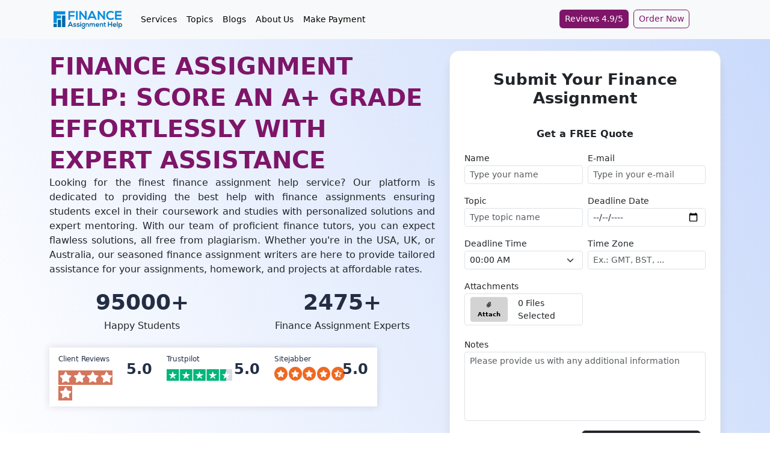

--- FILE ---
content_type: text/html; charset=UTF-8
request_url: https://www.financeassignmenthelp.com/
body_size: 37523
content:
<!DOCTYPE html>
<html lang="en"><head><meta charset="UTF-8"><meta name="textselection" content="1"><meta name="textcopy" content="1"><meta name="textcut" content="0"><meta name="contextmenu" content="1"><meta name="viewport" content="width=device-width, initial-scale=1.0"><meta http-equiv="X-UA-Compatible" content="ie=edge"><meta name="url" content="https://www.financeassignmenthelp.com/"><meta name="title" content="Affordable Finance Assignment Help Offered by Experts: Up to 20% Off"><meta name="description" content="Are you searching for reliable finance assignments help in the UK, the US or Australia? We are at your service 24x7 ready to provide you with solutions."><meta name="keywords" content="finance assignment help, help with finance assignment, write my finance assignment, do my finance assignment, finance assignment writing services, pay someone to do my finance assignment"><meta name="twitter:card" content="summary"><meta name="twitter:site" content="@financeassignm5"><meta name="twitter:creator" content="@financeassignm5"><meta property="og:url" content="https://www.financeassignmenthelp.com/"><meta property="og:type" content="article"><meta property="og:title" content="Affordable Finance Assignment Help Offered by Experts: Up to 20% Off"><meta property="og:description" content="Are you searching for reliable finance assignments help in the UK, the US or Australia? We are at your service 24x7 ready to provide you with solutions."><meta name="author" content=""><meta name="site_title" content="Affordable Finance Assignment Help Offered by Experts: Up to 20% Off"><meta name="csrf-token" content="XRcRs1VdsSzFWaEj9sHvSE9V4XrWMsIbsJW1FfgM"><meta name="google-site-verification" content="wj4-Ai24fzLo2eCzGIf524EY17JEpyNfDCNoaQLJLAA"><meta name="quizzes" content='[{"question":"What is a \u2018budget deficit\u2019?","answers":[{"text":"When government revenues exceed expenditures","status":false},{"text":"When government expenditures exceed revenues","status":true},{"text":"When a company\u2019s expenses exceed its income","status":false},{"text":"When personal savings exceed income","status":false}],"id":17},{"question":"Which of the following is a typical tool used in applied finance?","answers":[{"text":"Regression analysis","status":false},{"text":"SWOT analysis","status":false},{"text":"Discounted cash flow analysis","status":true},{"text":"Delphi method","status":false}],"id":33},{"question":"What does the term \u2018capital structure\u2019 refer to?","answers":[{"text":"The mix of a company\u2019s short-term and long-term debt","status":false},{"text":"The mix of debt and equity financing used by a company","status":true},{"text":"The composition of a company\u2019s workforce","status":false},{"text":"The company\u2019s investment in research and development","status":false}],"id":13},{"question":"What is the primary role of the Federal Reserve in the United States?","answers":[{"text":"Fiscal Policy Implementation","status":false},{"text":"Regulating Stock Markets","status":false},{"text":"Conducting Monetary Policy","status":true},{"text":"Managing International Trade","status":false}],"id":2},{"question":"What is the \u2018herding effect\u2019 in financial markets?","answers":[{"text":"Investors making decisions independently of market trends","status":false},{"text":"Investors following the majority or trend","status":true},{"text":"Investors avoiding market trends to prevent losses","status":false},{"text":"Investors relying on historical data for predictions","status":false}],"id":16},{"question":"What does the term ROI stand for in finance?","answers":[{"text":"The tendency to take more risks after experiencing losses","status":true},{"text":"The tendency to avoid losses more strongly than seeking gains","status":true},{"text":"The preference for guaranteed gains over uncertain outcomes","status":false},{"text":"The inclination to avoid investing in high-risk assets","status":false}],"id":0},{"question":"Which financial metric is most commonly used to assess a company\u2019s profitability?","answers":[{"text":"Debt-to-Equity Ratio","status":false},{"text":"Return on Equity (ROE)","status":true},{"text":"Price-to-Earnings Ratio","status":false},{"text":"Earnings Per Share","status":false}],"id":30},{"question":"The \u0022Disposition Effect\u0022 in behavioral finance refers to:","answers":[{"text":"The tendency to sell winning stocks too early and hold onto losing stocks too long.","status":true},{"text":"The tendency to buy stocks that are overvalued.","status":false},{"text":"The tendency to follow the advice of financial analysts blindly.","status":false},{"text":"The tendency to invest only in domestic markets.","status":false}],"id":28},{"question":"What does the term \u2018capital structure\u2019 refer to?","answers":[{"text":"The mix of a company\u2019s short-term and long-term debt","status":false},{"text":"The mix of debt and equity financing used by a company","status":true},{"text":"The composition of a company\u2019s workforce","status":false},{"text":"The company\u2019s investment in research and development","status":false}],"id":20},{"question":"What is the primary purpose of life insurance in financial planning?","answers":[{"text":"Wealth accumulation","status":false},{"text":"Tax benefits","status":false},{"text":"Income replacement","status":true},{"text":"Estate planning","status":false}],"id":27}]'><title>Affordable Finance Assignment Help Offered by Experts: Up to 20% Off</title><link rel="shortcut icon" type="image/svg+xml" href="https://www.financeassignmenthelp.com/uploads/settings/Favicon-Finance-Assignment-Help-4.png/"><link rel="icon" type="image/svg+xml" sizes="any" href="https://www.financeassignmenthelp.com/uploads/settings/Favicon-Finance-Assignment-Help-5.png/"><link rel="apple-touch-icon" type="image/svg+xml" sizes="any" href="https://www.financeassignmenthelp.com/uploads/settings/Favicon-Finance-Assignment-Help-5.png/"><link rel="canonical" href="https://www.financeassignmenthelp.com/"><link rel="stylesheet" type="text/css" href="https://www.financeassignmenthelp.com/assets/plugins/bootstrap/css/bootstrap.min.css"><link rel="stylesheet" type="text/css" href="https://www.financeassignmenthelp.com/assets/plugins/font_awesome/css/all.min.css"><link rel="stylesheet" type="text/css" href="https://www.financeassignmenthelp.com/assets/plugins/owl_carousel/dist/assets/owl.carousel.min.css"><link rel="stylesheet" type="text/css" href="https://www.financeassignmenthelp.com/assets/plugins/owl_carousel/dist/assets/owl.theme.default.min.css"><link rel="stylesheet" type="text/css" href="https://www.financeassignmenthelp.com/assets/plugins/highlighter/styles/monokai-sublime.min.css"><link rel="stylesheet" type="text/css" href="https://www.financeassignmenthelp.com/asset/css/custom.css"><link rel="stylesheet" type="text/css" href="https://www.financeassignmenthelp.com/css/styles.css/"><script type="application/ld+json">{"@context":"https://schema.org","@type":"WebSite","name":"Finance Assignment Help","alternateName":"FinanceAssignmentHelp","url":"https://www.financeassignmenthelp.com/","potentialAction":{"@type":"SearchAction","target":"https://www.financeassignmenthelp.com/search?q={search_term_string}/","query-input":"required name=search_term_string"}}</script><script type="application/ld+json">{"@context":"https://schema.org","@type":"Organization","name":"Finance Assignment Help","url":"https://www.financeassignmenthelp.com/","image":"https://www.financeassignmenthelp.com/uploads/settings/Finance-Assignment-Help-2.svg/","logo":{"@type":"ImageObject","url":"https://www.financeassignmenthelp.com/uploads/settings/Finance-Assignment-Help-2.svg/"},"contactPoint":[{"@type":"ContactPoint","telephone":"+1-(315)-557-6473","contactType":"customer service"}],"aggregateRating":{"@type":"AggregateRating","ratingValue":"4.9","ratingCount":"1001"}}</script><script type="application/ld+json">{"@context":"http://schema.org","@type":"product","name":"Affordable Finance Assignment Help Offered by Experts: Up to 20% Off","description":"Are you searching for reliable finance assignments help in the UK, the US or Australia? We are at your service 24x7 ready to provide you with solutions.","image":"https://www.financeassignmenthelp.com/uploads/settings/Finance-Assignment-Help-2.svg/","url":"https://www.financeassignmenthelp.com/","offers":{"@type":"AggregateOffer","priceCurrency":"USD","lowPrice":"13","highPrice":"280","offerCount":"1"},"aggregateRating":{"@type":"AggregateRating","ratingValue":"4.93","ratingCount":"1001"},"review":[{"@type":"Review","author":{"@type":"Person","name":"Anthony Seppelt"},"datePublished":"2025-10-31","name":"Super easy process","reviewBody":"Getting help with my business finance assignment here was a lifesaver! They knew exactly what I needed and delivered great quality work on time. Super easy process and zero stress. Totally worth it if you want solid grades without the headache!","reviewRating":{"@type":"Rating","bestRating":"5","ratingValue":"5","worstRating":"4"}},{"@type":"Review","author":{"@type":"Person","name":"Mary Jefferson"},"datePublished":"2025-10-28","name":"Lifesaver for My Public Finance Stuff","reviewBody":"I was seriously confused with my public finance assignment, so I asked them for help. They broke everything down in an easy way and the final draft looked clean. Took a tiny bit longer than I hoped, but overall super helpful.","reviewRating":{"@type":"Rating","bestRating":"5","ratingValue":"5","worstRating":"4"}},{"@type":"Review","author":{"@type":"Person","name":"Henry Kuhn"},"datePublished":"2025-10-28","name":"Super Helpful with My Personal Finance Task","reviewBody":"The expert did a solid job. Everything was clearly explained, the calculations made sense, and the report looked clean. They even delivered it before the deadline. A bit pricey, but totally worth it for the quality and clarity I got.","reviewRating":{"@type":"Rating","bestRating":"5","ratingValue":"5","worstRating":"4"}},{"@type":"Review","author":{"@type":"Person","name":"Nathan Gregory"},"datePublished":"2025-10-28","name":"Reliable Help for My Banking Assignment","reviewBody":"I got my Banking Assignment done, and they handled everything really professionally. The content covered important financial ratios and credit risk analysis in depth. The work was well-structured and plagiarism-free. Delivery was slightly delayed, but the overall quality and accuracy made it worth the wait.","reviewRating":{"@type":"Rating","bestRating":"5","ratingValue":"4","worstRating":"4"}},{"@type":"Review","author":{"@type":"Person","name":"Aimee Williams"},"datePublished":"2025-10-24","name":"I Am Very Happy with The Outcome","reviewBody":"I am extremely satisfied with the support I received from financeassignmenthelp.com for my International Finance Assignment. The experts delivered high-quality solutions that fully met my requirements. Thanks to their guidance, I received excellent marks, and my professor even appreciated the work.","reviewRating":{"@type":"Rating","bestRating":"5","ratingValue":"5","worstRating":"4"}},{"@type":"Review","author":{"@type":"Person","name":"Joshua Eipper"},"datePublished":"2025-10-22","name":"Super helpful!","reviewBody":"Amazing service! The expert understood the requirements perfectly and did an excellent job.","reviewRating":{"@type":"Rating","bestRating":"5","ratingValue":"5","worstRating":"4"}},{"@type":"Review","author":{"@type":"Person","name":"Timothy Bushell"},"datePublished":"2025-10-22","name":"Clear and accurate","reviewBody":"Really happy with my personal finance assignment help! The content was clear and accurate, and the expert was super responsive. Took a bit longer to deliver than expected, but quality-wise, totally worth 4 stars!","reviewRating":{"@type":"Rating","bestRating":"5","ratingValue":"4","worstRating":"4"}},{"@type":"Review","author":{"@type":"Person","name":"Sienna Rees"},"datePublished":"2025-10-22","name":"Good experience with them!","reviewBody":"Had a really good experience with them! The expert knew their stuff and explained some tricky applied finance concepts in a super simple way. My assignment turned out great and totally worth the price.","reviewRating":{"@type":"Rating","bestRating":"5","ratingValue":"5","worstRating":"4"}},{"@type":"Review","author":{"@type":"Person","name":"Charlotte Wallis"},"datePublished":"2025-10-15","name":"Outstanding Outcome","reviewBody":"I was having a tough time completing my assignment, but the team provided excellent guidance and support that made everything manageable. I&rsquo;m extremely satisfied with the outcome.","reviewRating":{"@type":"Rating","bestRating":"5","ratingValue":"5","worstRating":"4"}},{"@type":"Review","author":{"@type":"Person","name":"Ella Wyatt"},"datePublished":"2025-10-15","name":"Excellent Service","reviewBody":"I recently used financeassignmenthelp.com for my Applied Finance Assignment, and I am extremely satisfied with the result. The experts delivered top-quality work at a very reasonable price. I highly recommend their services to anyone looking for reliable finance assignment help!","reviewRating":{"@type":"Rating","bestRating":"5","ratingValue":"5","worstRating":"4"}},{"@type":"Review","author":{"@type":"Person","name":"Callum Greenwood"},"datePublished":"2025-10-09","name":"Really Happy with My Public Finance Assignment Help","reviewBody":"I used their service for my Public Finance assignment, and it turned out great. The team explained taxation and expenditure topics clearly and made everything easy to understand. The writing looked polished, and they submitted before the deadline. Super helpful experience overall&mdash;definitely would recommend them to other students!","reviewRating":{"@type":"Rating","bestRating":"5","ratingValue":"5","worstRating":"4"}},{"@type":"Review","author":{"@type":"Person","name":"Willie Williams"},"datePublished":"2025-10-09","name":"It was a stress-free experience","reviewBody":"They broke down the topics on budgeting and investments in a super easy way. The work looked clean, well-researched, and delivered right on time. Definitely a reliable choice if you need quick, solid finance help.","reviewRating":{"@type":"Rating","bestRating":"5","ratingValue":"5","worstRating":"4"}},{"@type":"Review","author":{"@type":"Person","name":"Eugene Smith"},"datePublished":"2025-10-08","name":"Great Work","reviewBody":"Excellent service! My finance homework was solved accurately and delivered quickly. The expert made complex concepts like NPV and IRR so easy to understand.","reviewRating":{"@type":"Rating","bestRating":"5","ratingValue":"5","worstRating":"4"}},{"@type":"Review","author":{"@type":"Person","name":"Ernest Barrera"},"datePublished":"2025-10-08","name":"Outstanding Support with Finance Assignments","reviewBody":"financeassignmenthelp.com truly saved my grades! The expert handled my corporate finance task perfectly and explained everything in detail. The submission was on time, well-researched, and 100% plagiarism-free. I&rsquo;ll definitely come back for more help during my next semester.","reviewRating":{"@type":"Rating","bestRating":"5","ratingValue":"5","worstRating":"4"}},{"@type":"Review","author":{"@type":"Person","name":"Joel Bradley"},"datePublished":"2025-10-07","name":"Got Quality Work at An Affordable Price","reviewBody":"I was struggling to find reliable help for my Behavioral Finance Assignment, but financeassignmenthelp.com exceeded my expectations. The experts delivered high-quality work at an affordable price, making it perfect for students who need assistance without overspending. I&rsquo;m really satisfied with their service and timely support.","reviewRating":{"@type":"Rating","bestRating":"5","ratingValue":"5","worstRating":"4"}},{"@type":"Review","author":{"@type":"Person","name":"Scott Robertson"},"datePublished":"2025-10-06","name":"Stress-free experience!","reviewBody":"I needed urgent help with my corporate finance Assignment and found these guys super reliable. They were quick, easy to reach, and delivered exactly what I needed without hassle. Totally stress-free experience!","reviewRating":{"@type":"Rating","bestRating":"5","ratingValue":"5","worstRating":"4"}},{"@type":"Review","author":{"@type":"Person","name":"Leon Hall"},"datePublished":"2025-09-27","name":"Reliable Help in International Finance","reviewBody":"I got my assignment done, and they explained foreign exchange risk management in a really practical way. The calculations were on point, everything was delivered on time. Super smooth experience overall.","reviewRating":{"@type":"Rating","bestRating":"5","ratingValue":"5","worstRating":"4"}},{"@type":"Review","author":{"@type":"Person","name":"Benjamin Daniels"},"datePublished":"2025-09-27","name":"Well-Structured Financial Mathematics Support","reviewBody":"I got my assignment done, and they used the time value of money really well in the solutions. Everything was clear, accurate, and easy to follow. The work was delivered on time with a neat presentation. Honestly, it felt like a very reliable helping hand.","reviewRating":{"@type":"Rating","bestRating":"5","ratingValue":"5","worstRating":"4"}},{"@type":"Review","author":{"@type":"Person","name":"Stanley McIntosh"},"datePublished":"2025-09-26","name":"Helpful but Could Improve Response Time","reviewBody":"The quality of the solutions was very good, and my assignment score improved a lot. The only issue I faced was that responses to my queries took a little longer than I&rsquo;d like. Still, financeassignmenthelp.com is reliable and a solid choice for finance students.","reviewRating":{"@type":"Rating","bestRating":"5","ratingValue":"4","worstRating":"4"}},{"@type":"Review","author":{"@type":"Person","name":"Jared McCracken"},"datePublished":"2025-09-26","name":"Great Help with Finance Projects","reviewBody":"financeassignmenthelp.com made my life so much easier. They handled my corporate finance assignment really well, explained concepts clearly, and delivered everything on time. The expert knew the subject deeply, and I ended up scoring much better than expected. Definitely worth trusting for finance coursework.","reviewRating":{"@type":"Rating","bestRating":"5","ratingValue":"5","worstRating":"4"}},{"@type":"Review","author":{"@type":"Person","name":"Jerry  Cornelius"},"datePublished":"2025-09-22","name":"Detailed solutions for Investment Analysis","reviewBody":"I reached out for guidance in my Investment Analysis assignment, especially portfolio diversification and CAPM. The expert ensured all calculations were accurate and explained the methodology step by step. The references were up to academic standards, and the structure matched my professor&rsquo;s requirements. The assignment was delivered on time, and I felt reassured that my grades would improve with this level of assistance.","reviewRating":{"@type":"Rating","bestRating":"5","ratingValue":"5","worstRating":"4"}},{"@type":"Review","author":{"@type":"Person","name":"Vicki Garcia"},"datePublished":"2025-09-18","name":"Helpful and Trustworthy","reviewBody":"I used FinanceAssignmentHelp.com for my behavioral project, and the work was well-researched, clear, and perfectly formatted. It saved me so much stress and time.","reviewRating":{"@type":"Rating","bestRating":"5","ratingValue":"5","worstRating":"4"}},{"@type":"Review","author":{"@type":"Person","name":"Joshua Lyons"},"datePublished":"2025-09-17","name":"They Delivered Excellent Support","reviewBody":"I was struggling to find reliable support for my International Finance Assignment, and most sites didn&rsquo;t seem trustworthy. Thankfully, financeassignmenthelp.com proved me wrong. Their experts delivered exactly what they promised, providing top-quality assistance that exceeded my expectations. I&rsquo;m glad I chose them for my assignment.","reviewRating":{"@type":"Rating","bestRating":"5","ratingValue":"5","worstRating":"4"}},{"@type":"Review","author":{"@type":"Person","name":"Summer Williams"},"datePublished":"2025-09-16","name":"Ended up scoring well","reviewBody":"I had a business finance assignment due and this site really saved me. The expert handled everything perfectly and explained the concepts so clearly. Ended up scoring well and feeling confident. Totally recommend them if you&rsquo;re struggling with finance topics!","reviewRating":{"@type":"Rating","bestRating":"5","ratingValue":"5","worstRating":"4"}},{"@type":"Review","author":{"@type":"Person","name":"Vernon  Mitchell"},"datePublished":"2025-09-13","name":"Very helpful with taxation assignments","reviewBody":"I had a task on corporate taxation that required deep analysis of tax regulations and their implications on company profits. The expert did an outstanding job explaining tax shields, depreciation benefits, and the impact of tax policies on capital structure. They provided real-life examples that made the assignment much more relatable.","reviewRating":{"@type":"Rating","bestRating":"5","ratingValue":"5","worstRating":"4"}},{"@type":"Review","author":{"@type":"Person","name":"Stella Rose"},"datePublished":"2025-09-09","name":"Trustworthy Service You Can Rely On","reviewBody":"I was unsure at first, but financeassignmenthelp.com turned out to be a great choice. They completed my Applied Finance Assignment on time, followed all my instructions, and delivered excellent quality work. Very reliable service!","reviewRating":{"@type":"Rating","bestRating":"5","ratingValue":"5","worstRating":"4"}},{"@type":"Review","author":{"@type":"Person","name":"Matilda Barrett"},"datePublished":"2025-09-03","name":"Quick and Reliable Service","reviewBody":"he quality was excellent, and it was submitted ahead of the deadline. Their handling of data interpretation was really good and made the work stand out. The only thing I felt could improve was slightly quicker responses to my queries. Overall, a solid service I&rsquo;d recommend.","reviewRating":{"@type":"Rating","bestRating":"5","ratingValue":"4","worstRating":"4"}},{"@type":"Review","author":{"@type":"Person","name":"Hollie Kay"},"datePublished":"2025-09-03","name":"Happy with My Econometrics Assignment Results","reviewBody":"I hired them for my Econometrics assignment, and I&rsquo;m really pleased with the outcome. The expert was knowledgeable about regression analysis, delivered accurate work before the deadline, and communication was smooth. I&rsquo;d definitely recommend them to anyone looking for reliable academic help.","reviewRating":{"@type":"Rating","bestRating":"5","ratingValue":"5","worstRating":"4"}},{"@type":"Review","author":{"@type":"Person","name":"Oliver Stokes"},"datePublished":"2025-09-03","name":"Excellent Support for My Business Finance Assignment","reviewBody":"Their experts clearly explained concepts like capital budgeting while delivering a perfectly done assignment. They also offer editing and proofreading to polish the work. Prices were fair, delivery was on time.","reviewRating":{"@type":"Rating","bestRating":"5","ratingValue":"5","worstRating":"4"}},{"@type":"Review","author":{"@type":"Person","name":"Sean Dean"},"datePublished":"2025-08-18","name":"Personal Finance Help That Actually Helped","reviewBody":"I was juggling budgets and loan plans, and they sorted my Personal Finance assignment neatly. They built a simple cash-flow sheet, explained savings targets, and even calculated my debt-to-income (DTI) ratio. Clear, practical, and delivered on time. Overall solid.","reviewRating":{"@type":"Rating","bestRating":"5","ratingValue":"5","worstRating":"4"}},{"@type":"Review","author":{"@type":"Person","name":"Noah Elliott"},"datePublished":"2025-08-18","name":"Smooth Sailing with Quant Finance","reviewBody":"I was stuck on my Quantitative Finance assignment, especially with the Value at Risk (VaR) calculations. They handled it smoothly and the results were spot on. Everything was organized and easy to follow. It really made things less stressful.","reviewRating":{"@type":"Rating","bestRating":"5","ratingValue":"5","worstRating":"4"}},{"@type":"Review","author":{"@type":"Person","name":"Kayleigh Brooks"},"datePublished":"2025-08-07","name":"Came Through for Quant Finance!","reviewBody":"Honestly had no clue how to deal with all the numbers in my Quant Finance homework&mdash;stuff like risk models and portfolio theory was overwhelming. These guys did a solid job! It was neat and accurate. Super helpful!","reviewRating":{"@type":"Rating","bestRating":"5","ratingValue":"5","worstRating":"4"}},{"@type":"Review","author":{"@type":"Person","name":"Harriet Rees"},"datePublished":"2025-07-30","name":"Lifesaver for My Banking Assignment","reviewBody":"I wasn&rsquo;t sure how to approach some of the topics, especially around the capital adequacy ratio, but they made it so easy. The explanations were clear, and everything was well-organized. It actually helped me understand a few concepts better too. Totally worth it if you&#039;re stuck like I was!","reviewRating":{"@type":"Rating","bestRating":"5","ratingValue":"5","worstRating":"4"}},{"@type":"Review","author":{"@type":"Person","name":"Jennifer"},"datePublished":"2025-07-28","name":"Saved me!","reviewBody":"Handling everything at once was getting too much, and writing my finance assignment on banking felt impossible. Honestly, if I hadn&rsquo;t taken help from this guys, I don&rsquo;t think I could&rsquo;ve completed it on time or passed my semister.","reviewRating":{"@type":"Rating","bestRating":"5","ratingValue":"5","worstRating":"4"}},{"@type":"Review","author":{"@type":"Person","name":"Cecile  Hewitt"},"datePublished":"2025-07-24","name":"Helped Me Understand Time Value of Money","reviewBody":"Time Value of Money was always confusing for me, but this service made it so simple. My assignment included well-explained PV and FV calculations, and annuity problems were solved using appropriate formulas. The expert even included step-by-step working. Very helpful!","reviewRating":{"@type":"Rating","bestRating":"5","ratingValue":"5","worstRating":"4"}},{"@type":"Review","author":{"@type":"Person","name":"Nicholas Gibbons"},"datePublished":"2025-07-05","name":"Behavioral Finance Assignment Done Right","reviewBody":"I got my behavioral finance assignment done by their team, and they covered the psychological and market aspects pretty well. The content felt well-researched and matched the topic requirements. Smooth experience with good support and timely delivery.","reviewRating":{"@type":"Rating","bestRating":"5","ratingValue":"5","worstRating":"4"}},{"@type":"Review","author":{"@type":"Person","name":"Connor Dunn"},"datePublished":"2025-06-19","name":"Good Experience with Minor Improvements Needed","reviewBody":"The service delivered a well-structured and mostly accurate assignment. Communication was smooth, and they followed my instructions properly. There was a small delay in the initial delivery, but they managed to fix it quickly. Overall, I&rsquo;m happy with the outcome and would use their help again if needed.","reviewRating":{"@type":"Rating","bestRating":"5","ratingValue":"4","worstRating":"4"}},{"@type":"Review","author":{"@type":"Person","name":"Tracey Coon"},"datePublished":"2025-04-22","name":"Exceptional service!","reviewBody":"They explained the financial models really well and helped me meet my deadline. Excellent quality and support throughout the process.","reviewRating":{"@type":"Rating","bestRating":"5","ratingValue":"5","worstRating":"4"}},{"@type":"Review","author":{"@type":"Person","name":"Aidan Fox"},"datePublished":"2025-03-28","name":"Top-Notch Help with Financial Mathematics","reviewBody":"I got my Financial Mathematics assignment done, and it was spot on! The explanations were super clear, making even the toughest calculations easy to follow. Plus, they delivered it right on time. Really impressed with the accuracy and quality&mdash;definitely a lifesaver!","reviewRating":{"@type":"Rating","bestRating":"5","ratingValue":"5","worstRating":"4"}},{"@type":"Review","author":{"@type":"Person","name":"Ben Keesler"},"datePublished":"2025-02-28","name":"Hassle-Free Finance Assignment Help","reviewBody":"I got my finance assignment done, and it was pretty good! The explanations made sense, and everything was on time. Had to tweak a few things here and there, but nothing major. The support team was helpful too. Overall, a decent experience.","reviewRating":{"@type":"Rating","bestRating":"5","ratingValue":"5","worstRating":"4"}}]}</script><script type="application/ld+json">{"@context":"https://schema.org","@type":"FAQPage","mainEntity":[{"@type":"Question","name":"How do you ensure confidentiality and data security for finance assignments?","acceptedAnswer":{"@type":"Answer","text":"&lt;p&gt;We take the privacy and security of your information seriously. All communication and transactions are conducted through secure channels, and your personal data is kept confidential at all times.&lt;/p&gt;"}},{"@type":"Question","name":"Can I communicate directly with my assigned finance expert?","acceptedAnswer":{"@type":"Answer","text":"&lt;p&gt;Yes, you&#039;ll have direct communication with your assigned expert throughout the assignment process. This allows for collaboration, feedback, and clarification of any questions or concerns you may have.&lt;/p&gt;"}},{"@type":"Question","name":"Do you provide assistance with online finance courses and quizzes?","acceptedAnswer":{"@type":"Answer","text":"&lt;p&gt;Absolutely! We offer comprehensive support for online finance courses, including assistance with quizzes, tests, discussion boards, and class projects to help you navigate your virtual learning environment successfully.&lt;/p&gt;"}},{"@type":"Question","name":"How do you handle urgent finance assignments with tight deadlines?","acceptedAnswer":{"@type":"Answer","text":"&lt;p&gt;We understand the importance of timely submissions and prioritize urgent assignments accordingly. Our team works efficiently to meet even the tightest deadlines without compromising on quality.&lt;/p&gt;"}},{"@type":"Question","name":"What types of finance topics do you specialize in?","acceptedAnswer":{"@type":"Answer","text":"&lt;p&gt;Our expertise covers various finance topics, including financial modeling, investment analysis, risk management, corporate finance, financial markets, international finance, behavioral finance, and financial econometrics.&lt;/p&gt;"}},{"@type":"Question","name":"Can I request revisions if I&#039;m not satisfied with my finance assignment?","acceptedAnswer":{"@type":"Answer","text":"&lt;p&gt;Yes, we offer free revisions to ensure your complete satisfaction with the final deliverable. Simply let us know your feedback, and we&#039;ll make the necessary adjustments promptly.&lt;/p&gt;"}},{"@type":"Question","name":"How do you ensure the originality of finance assignments?","acceptedAnswer":{"@type":"Answer","text":"&lt;p&gt;We have strict plagiarism policies in place, and all assignments are thoroughly checked using advanced plagiarism detection software to ensure they are 100% original before delivery.&lt;/p&gt;"}},{"@type":"Question","name":"What qualifications do your finance experts have?","acceptedAnswer":{"@type":"Answer","text":"&lt;p&gt;Our finance experts hold advanced degrees in finance-related fields and have extensive experience in academia and the finance industry. They are well-equipped to handle a wide range of finance topics and assignments.&lt;/p&gt;"}}]}</script></head><body><header class="fixed-top sticky"><nav class="navbar navbar-expand-lg bg-body-tertiary" style="background: #f8f9fa !important;"><div class="container"><div class="navbar-header w-100 d-flex"><button class="navbar-toggler" type="button" data-bs-toggle="collapse" onclick="if (!window.__cfRLUnblockHandlers) return false; openNav()" aria-controls="navbarSupportedContent" aria-expanded="false" aria-label="Toggle navigation" data-cf-modified-75e6876fbce708395c877156-=""><span class="navbar-toggler-icon"></span></button><a class="navbar-brand" href="https://www.financeassignmenthelp.com/"><img loading="lazy" src="https://www.financeassignmenthelp.com/uploads/settings/Finance-Assignment-Help-2.svg" class="img-responsive lazyload" style="width: 128px !important;" alt="Affordable Finance Assignment Help Offered by Experts: Up to 20% Off Logo"></a><div class="collapse navbar-collapse" id="navbarSupportedContent"><ul class="navbar-nav me-auto mb-2 mb-lg-0"><li class="nav-item dropdown"><span class="nav-text nav-link">Services</span><ul class="dropdown-menu mega-menu p-3 columns-2"><li class="nav-item"><a class="nav-link" href="https://www.financeassignmenthelp.com/finance-class-help/"><i class="fas fa-fw fa-sm fa-caret-right"></i> Finance Class Help</a></li><li class="nav-item"><a class="nav-link" href="https://www.financeassignmenthelp.com/finance-exam-help/"><i class="fas fa-fw fa-sm fa-caret-right"></i> Finance Exam Help</a></li><li class="nav-item"><a class="nav-link" href="https://www.financeassignmenthelp.com/finance-essay-writing-help/"><i class="fas fa-fw fa-sm fa-caret-right"></i> Finance Essay Writing Help</a></li><li class="nav-item"><a class="nav-link" href="https://www.financeassignmenthelp.com/finance-case-study-writing-help/"><i class="fas fa-fw fa-sm fa-caret-right"></i> Finance Case Study Writing Help</a></li><li class="nav-item"><a class="nav-link" href="https://www.financeassignmenthelp.com/finance-dissertation-writing-help/"><i class="fas fa-fw fa-sm fa-caret-right"></i> Finance Dissertation Writing Help</a></li><li class="nav-item"><a class="nav-link" href="https://www.financeassignmenthelp.com/finance-capstone-project-help/"><i class="fas fa-fw fa-sm fa-caret-right"></i> Finance Capstone Project Help</a></li><li class="nav-item"><a class="nav-link" href="https://www.financeassignmenthelp.com/urgent-finance-assignment-help/"><i class="fas fa-fw fa-sm fa-caret-right"></i> Urgent Finance Assignment Help</a></li><li class="nav-item"><a class="nav-link" href="https://www.financeassignmenthelp.com/best-finance-assignment-writing-service/"><i class="fas fa-fw fa-sm fa-caret-right"></i> Best Finance Assignment Writing Service</a></li><li class="nav-item"><a class="nav-link" href="https://www.financeassignmenthelp.com/excellent-online-finance-assignment-help/"><i class="fas fa-fw fa-sm fa-caret-right"></i> Online Finance Assignment Help</a></li><li class="nav-item"><a class="nav-link" href="https://www.financeassignmenthelp.com/finance-assignment-writers-online/"><i class="fas fa-fw fa-sm fa-caret-right"></i> Finance Assignment Writers Online</a></li><li class="nav-item"><a class="nav-link" href="https://www.financeassignmenthelp.com/finance-midterm-assignment-help/"><i class="fas fa-fw fa-sm fa-caret-right"></i> Finance Midterm Assignment Help</a></li><li class="nav-item"><a class="nav-link" href="https://www.financeassignmenthelp.com/custom-finance-assignment-help/"><i class="fas fa-fw fa-sm fa-caret-right"></i> Custom Finance Assignment Help</a></li><li class="nav-item"><a class="nav-link" href="https://www.financeassignmenthelp.com/best-finance-assignment-help-online/"><i class="fas fa-fw fa-sm fa-caret-right"></i> Best Finance Assignment Help</a></li><li class="nav-item"><a class="nav-link" href="https://www.financeassignmenthelp.com/final-year-finance-project-help/"><i class="fas fa-fw fa-sm fa-caret-right"></i> Final Year Finance Project Help</a></li><li class="nav-item"><a class="nav-link" href="https://www.financeassignmenthelp.com/finance-test-help/"><i class="fas fa-fw fa-sm fa-caret-right"></i> Finance Test Help</a></li><li class="nav-item"><a class="nav-link" href="https://www.financeassignmenthelp.com/finance-quiz-help/"><i class="fas fa-fw fa-sm fa-caret-right"></i> Finance Quiz Help</a></li><li class="nav-item"><a class="nav-link" href="https://www.financeassignmenthelp.com/college-finance-assignment-help/"><i class="fas fa-fw fa-sm fa-caret-right"></i> College Finance Assignment Help</a></li><li class="nav-item"><a class="nav-link" href="https://www.financeassignmenthelp.com/graduate-finance-assignment-help/"><i class="fas fa-fw fa-sm fa-caret-right"></i> Graduate Finance Assignment Help</a></li><li class="nav-item"><a class="nav-link" href="https://www.financeassignmenthelp.com/undergraduate-finance-assignment-help/"><i class="fas fa-fw fa-sm fa-caret-right"></i> Undergraduate Finance Assignment Help</a></li><li class="nav-item"><a class="nav-link" href="https://www.financeassignmenthelp.com/doctorate-finance-assignment-help/"><i class="fas fa-fw fa-sm fa-caret-right"></i> Doctorate Finance Assignment Help</a></li></ul></li><li class="nav-item dropdown"><span class="nav-text nav-link">Topics</span><ul class="dropdown-menu mega-menu p-3 columns-1"><li class="nav-item"><a class="nav-link" href="https://www.financeassignmenthelp.com/applied-finance-assignment-help/"><i class="fas fa-fw fa-sm fa-caret-right"></i> Applied Finance Assignment Help</a></li><li class="nav-item"><a class="nav-link" href="https://www.financeassignmenthelp.com/business-finance-assignment-help/"><i class="fas fa-fw fa-sm fa-caret-right"></i> Business Finance Assignment Help</a></li><li class="nav-item"><a class="nav-link" href="https://www.financeassignmenthelp.com/financial-mathematics-assignment-help/"><i class="fas fa-fw fa-sm fa-caret-right"></i> Financial Mathematics Assignment Help</a></li><li class="nav-item"><a class="nav-link" href="https://www.financeassignmenthelp.com/public-finance-assignment-help/"><i class="fas fa-fw fa-sm fa-caret-right"></i> Public Finance Assignment Help</a></li><li class="nav-item"><a class="nav-link" href="https://www.financeassignmenthelp.com/banking-assignment-help/"><i class="fas fa-fw fa-sm fa-caret-right"></i> Banking Assignment Help</a></li><li class="nav-item"><a class="nav-link" href="https://www.financeassignmenthelp.com/corporate-finance-assignment-help/"><i class="fas fa-fw fa-sm fa-caret-right"></i> Corporate Finance Assignment Help</a></li><li class="nav-item"><a class="nav-link" href="https://www.financeassignmenthelp.com/econometrics-assignment-help/"><i class="fas fa-fw fa-sm fa-caret-right"></i> Econometrics Assignment Help</a></li><li class="nav-item"><a class="nav-link" href="https://www.financeassignmenthelp.com/quantitative-finance-assignment-help/"><i class="fas fa-fw fa-sm fa-caret-right"></i> Quantitative Finance Assignment Help</a></li><li class="nav-item"><a class="nav-link" href="https://www.financeassignmenthelp.com/behavioral-finance-assignment-help/"><i class="fas fa-fw fa-sm fa-caret-right"></i> Behavioral Finance Assignment Help</a></li><li class="nav-item"><a class="nav-link" href="https://www.financeassignmenthelp.com/international-finance-assignment-help/"><i class="fas fa-fw fa-sm fa-caret-right"></i> International Finance Assignment Help</a></li><li class="nav-item"><a class="nav-link" href="https://www.financeassignmenthelp.com/personal-finance-assignment-help/"><i class="fas fa-fw fa-sm fa-caret-right"></i> Personal Finance Assignment Help</a></li><li class="nav-item"><a class="nav-link" href="https://www.financeassignmenthelp.com/financial-management-assignment-help/"><i class="fas fa-fw fa-sm fa-caret-right"></i> Financial Management Assignment Help</a></li></ul></li><li class="nav-item "><a href="https://www.financeassignmenthelp.com/blog/" class="nav-link nav-text "> Blogs</a></li><li class="nav-item "><a href="https://www.financeassignmenthelp.com/about-us/" class="nav-link nav-text "> About Us</a></li><li class="nav-item "><a href="https://www.financeassignmenthelp.com/make-payment/" class="nav-link nav-text "> Make Payment</a></li></ul></div><div class="ms-auto d-none d-md-block d-lg-block pt-2 pe-5"><a class="btn mx-1 py-1 px-2" style="background-color: #7e1569; color: #fff !important; font-size: 14px !important;" href="https://www.financeassignmenthelp.com/reviews/"> Reviews 4.9/5</a><a class="btn mx-1 py-1 px-2" style="border: 1px solid #7e1569; background-color: transparent; color: #7e1569 !important; font-size: 14px !important;" href="https://www.financeassignmenthelp.com/submit-your-assignment/"> Order Now</a></div><div class="ms-auto d-md-none d-lg-none d-sm-block pt-2"><a class="top-contacts" rel="noreferrer" target="_blank" href="https://api.whatsapp.com/send?phone=13155576473"> <i class="fab fa-fw fa-whatsapp"></i> &nbsp;+1 (315) 557-6473</a> &nbsp;</div></div></div></nav><div id="side-nav-menu" class="side-nav-menu"><span id="side-nav-close-btn" class="close-btn" onclick="if (!window.__cfRLUnblockHandlers) return false; closeNav()" data-cf-modified-75e6876fbce708395c877156-="">&times;</span><div class="w-100 px-4"><button class="force-url py-1 dropdown-btn ">Services</button><ul class="dropdown-container"><li> <a class="py-1" href="https://www.financeassignmenthelp.com/finance-class-help/"> Finance Class Help</a></li><li> <a class="py-1" href="https://www.financeassignmenthelp.com/finance-exam-help/"> Finance Exam Help</a></li><li> <a class="py-1" href="https://www.financeassignmenthelp.com/finance-essay-writing-help/"> Finance Essay Writing Help</a></li><li> <a class="py-1" href="https://www.financeassignmenthelp.com/finance-case-study-writing-help/"> Finance Case Study Writing Help</a></li><li> <a class="py-1" href="https://www.financeassignmenthelp.com/finance-dissertation-writing-help/"> Finance Dissertation Writing Help</a></li><li> <a class="py-1" href="https://www.financeassignmenthelp.com/finance-capstone-project-help/"> Finance Capstone Project Help</a></li><li> <a class="py-1" href="https://www.financeassignmenthelp.com/urgent-finance-assignment-help/"> Urgent Finance Assignment Help</a></li><li> <a class="py-1" href="https://www.financeassignmenthelp.com/best-finance-assignment-writing-service/"> Best Finance Assignment Writing Service</a></li><li> <a class="py-1" href="https://www.financeassignmenthelp.com/excellent-online-finance-assignment-help/"> Online Finance Assignment Help</a></li><li> <a class="py-1" href="https://www.financeassignmenthelp.com/finance-assignment-writers-online/"> Finance Assignment Writers Online</a></li><li> <a class="py-1" href="https://www.financeassignmenthelp.com/finance-midterm-assignment-help/"> Finance Midterm Assignment Help</a></li><li> <a class="py-1" href="https://www.financeassignmenthelp.com/custom-finance-assignment-help/"> Custom Finance Assignment Help</a></li><li> <a class="py-1" href="https://www.financeassignmenthelp.com/best-finance-assignment-help-online/"> Best Finance Assignment Help</a></li><li> <a class="py-1" href="https://www.financeassignmenthelp.com/final-year-finance-project-help/"> Final Year Finance Project Help</a></li><li> <a class="py-1" href="https://www.financeassignmenthelp.com/finance-test-help/"> Finance Test Help</a></li><li> <a class="py-1" href="https://www.financeassignmenthelp.com/finance-quiz-help/"> Finance Quiz Help</a></li><li> <a class="py-1" href="https://www.financeassignmenthelp.com/college-finance-assignment-help/"> College Finance Assignment Help</a></li><li> <a class="py-1" href="https://www.financeassignmenthelp.com/graduate-finance-assignment-help/"> Graduate Finance Assignment Help</a></li><li> <a class="py-1" href="https://www.financeassignmenthelp.com/undergraduate-finance-assignment-help/"> Undergraduate Finance Assignment Help</a></li><li> <a class="py-1" href="https://www.financeassignmenthelp.com/doctorate-finance-assignment-help/"> Doctorate Finance Assignment Help</a></li></ul><button class="force-url py-1 dropdown-btn ">Topics</button><ul class="dropdown-container"><li> <a class="py-1" href="https://www.financeassignmenthelp.com/applied-finance-assignment-help/"> Applied Finance Assignment Help</a></li><li> <a class="py-1" href="https://www.financeassignmenthelp.com/business-finance-assignment-help/"> Business Finance Assignment Help</a></li><li> <a class="py-1" href="https://www.financeassignmenthelp.com/financial-mathematics-assignment-help/"> Financial Mathematics Assignment Help</a></li><li> <a class="py-1" href="https://www.financeassignmenthelp.com/public-finance-assignment-help/"> Public Finance Assignment Help</a></li><li> <a class="py-1" href="https://www.financeassignmenthelp.com/banking-assignment-help/"> Banking Assignment Help</a></li><li> <a class="py-1" href="https://www.financeassignmenthelp.com/corporate-finance-assignment-help/"> Corporate Finance Assignment Help</a></li><li> <a class="py-1" href="https://www.financeassignmenthelp.com/econometrics-assignment-help/"> Econometrics Assignment Help</a></li><li> <a class="py-1" href="https://www.financeassignmenthelp.com/quantitative-finance-assignment-help/"> Quantitative Finance Assignment Help</a></li><li> <a class="py-1" href="https://www.financeassignmenthelp.com/behavioral-finance-assignment-help/"> Behavioral Finance Assignment Help</a></li><li> <a class="py-1" href="https://www.financeassignmenthelp.com/international-finance-assignment-help/"> International Finance Assignment Help</a></li><li> <a class="py-1" href="https://www.financeassignmenthelp.com/personal-finance-assignment-help/"> Personal Finance Assignment Help</a></li><li> <a class="py-1" href="https://www.financeassignmenthelp.com/financial-management-assignment-help/"> Financial Management Assignment Help</a></li></ul><button class="force-url py-1 dropdown-btn ">Blogs</button><ul class="dropdown-container"><li> <a class="py-1" href="https://www.financeassignmenthelp.com/blog/top-points-for-a-finance-assignment/"> Top 4 Points to Consider while Writing a Report for a Finance Assignment</a></li><li> <a class="py-1" href="https://www.financeassignmenthelp.com/blog/how-to-value-a-company/"> 5 Most Effective Business Valuation Methods</a></li><li> <a class="py-1" href="https://www.financeassignmenthelp.com/blog/evaluating-stock-price/"> Evaluating stock price performance</a></li><li> <a class="py-1" href="https://www.financeassignmenthelp.com/blog/mastering-international-finance-success/"> Student Finance Mastery: Essential Tips for Success</a></li><li> <a class="py-1" href="https://www.financeassignmenthelp.com/blog/guide-to-mastering-retirement-planning/"> Mastering Retirement Planning: Finance Student's Guide</a></li><li> <a class="py-1" href="https://www.financeassignmenthelp.com/blog/avoid-plagiarism-in-a-finance-assignment/"> How to Avoid Plagiarism in a Finance Assignment</a></li><li> <a class="py-1" href="https://www.financeassignmenthelp.com/blog/faq-online-finance-exam/"> Nine Frequently Asked Questions by Students about an Online Finance Exam</a></li><li> <a class="py-1" href="https://www.financeassignmenthelp.com/blog/public-finance-essays-guide/"> Mastering Public Finance Essays: Expert Tips</a></li><li> <a class="py-1" href="https://www.financeassignmenthelp.com/blog/mergers-and-acquisitions-assignments-guide-corporate-finance/"> Trailblazers of Behavioral Finance and How They Influence Your Tasks: A Comprehensive Guide</a></li><li> <a class="py-1" href="https://www.financeassignmenthelp.com/blog/tips-for-excelling-in-financial-accounting-assignments/"> Top Tips for Excelling in Financial Accounting Assignments | Expert Advice</a></li><li> <a class="py-1" href="https://www.financeassignmenthelp.com/blog/international-finance-risk-management-tips/"> Mastering Risk in International Finance: Expert Tips</a></li><li> <a class="py-1" href="https://www.financeassignmenthelp.com/blog/mastering-finance-real-world-applications/"> Mastering MERGERS AND AQUISITIONS: A Comprehensive Guide</a></li><li> <a class="py-1" href="https://www.financeassignmenthelp.com/blog/tax-planning-students-financial-edge/"> Tax Planning for Students: A Financial Edge</a></li><li> <a class="py-1" href="https://www.financeassignmenthelp.com/blog/guide-for-mastering-budgeting/"> Mastering Budgeting: Essential Finance Skills</a></li><li> <a class="py-1" href="https://www.financeassignmenthelp.com/blog/writing-assignment-equity-financing-tips-guidelines/"> Tips and Guidelines for Writing an Assignment on Equity Financing</a></li><li> <a class="py-1" href="https://www.financeassignmenthelp.com/blog/types-of-assignments/"> Different Types of Assignments in a Financial Management Course</a></li><li> <a class="py-1" href="https://www.financeassignmenthelp.com/blog/public-finance-healthcare-scholarly-exploration/"> Public Finance in Healthcare: A Scholarly Exploration</a></li><li> <a class="py-1" href="https://www.financeassignmenthelp.com/blog/tips-for-writing-assignments-on-mergers-and-acquisitions/"> Tips for Writing High-Quality Assignments on Mergers and Acquisitions</a></li><li> <a class="py-1" href="https://www.financeassignmenthelp.com/blog/differences-between-corporate-finance-and-personal-finance/"> Corporate vs. Personal Finance: Unraveling Distinctions</a></li><li> <a class="py-1" href="https://www.financeassignmenthelp.com/blog/international-finance-strategies-success/"> Mastering International Finance: Strategies for Success</a></li><li> <a class="py-1" href="https://www.financeassignmenthelp.com/blog/corporate-finance-investment-analysis/"> Investment Analysis in Corporate Finance</a></li><li> <a class="py-1" href="https://www.financeassignmenthelp.com/blog/resources-for-writing-your-corporate-finance-assignment/"> Top 10 Resources for Writing Your Corporate Finance Assignment | FinanceAssignmentHelp.com</a></li><li> <a class="py-1" href="https://www.financeassignmenthelp.com/blog/how-assignments-are-graded/"> How Assignments on Financial Markets are Graded</a></li><li> <a class="py-1" href="https://www.financeassignmenthelp.com/blog/finance-assignment-helper-insights/"> Insights from a Finance Assignment Helper: Expert Advice on Succeeding in Finance Assignment</a></li><li> <a class="py-1" href="https://www.financeassignmenthelp.com/blog/mastering-behavioral-finance-for-a-assignments/"> Mastering Behavioral Finance for A+ Assignments</a></li><li> <a class="py-1" href="https://www.financeassignmenthelp.com/blog/corporate-finance-calculations/"> Mastering Present Value, Net Present Value, and Equity in Corporate Finance</a></li><li> <a class="py-1" href="https://www.financeassignmenthelp.com/blog/mastering-capital-structure-corporate-finance-tips/"> Mastering Capital Structure: Tips for Corporate Finance Success</a></li><li> <a class="py-1" href="https://www.financeassignmenthelp.com/blog/tips-to-write-finance-assignment/"> 9 Tips to Write a Perfect Finance Assignment</a></li><li> <a class="py-1" href="https://www.financeassignmenthelp.com/blog/cost-benefit-analysis-public-projects/"> Mastering Cost-Benefit Analysis in Public Projects</a></li><li> <a class="py-1" href="https://www.financeassignmenthelp.com/blog/tips-for-finance-assignment-essay/"> Tips for an Awesome Finance Assignment Essay</a></li><li> <a class="py-1" href="https://www.financeassignmenthelp.com/blog/credit-debt-management-university/"> Mastering Credit &amp; Debt: Financial Wisdom for University Success</a></li><li> <a class="py-1" href="https://www.financeassignmenthelp.com/blog/investment-strategies-personal-finance/"> Investment Strategies for Success in Personal Finance</a></li><li> <a class="py-1" href="https://www.financeassignmenthelp.com/blog/investment-strategies-finance-students/"> Investment Strategies 101 for Finance Students</a></li><li> <a class="py-1" href="https://www.financeassignmenthelp.com/blog/public-sector-accounting-guide/"> Mastering Public Sector Accounting: A Comprehensive Guide</a></li><li> <a class="py-1" href="https://www.financeassignmenthelp.com/blog/open-book-financial-management-exam/"> 6 Strategies to Handle Open Book Financial Management Exam</a></li><li> <a class="py-1" href="https://www.financeassignmenthelp.com/blog/finding-a-legit-finance-assignment-help-service/"> Finding a Legit Finance Assignment Help Service</a></li><li> <a class="py-1" href="https://www.financeassignmenthelp.com/blog/effective-finance-assignment/"> How to Write an Effective Finance Assignment</a></li><li> <a class="py-1" href="https://www.financeassignmenthelp.com/blog/corporate-finance-portfolio-management/"> Mastering Corporate Finance: Portfolio Management Essentials</a></li><li> <a class="py-1" href="https://www.financeassignmenthelp.com/blog/top-websites-for-finance-assignment-help/"> Top 5 Websites Providing Finance Assignment Help</a></li><li> <a class="py-1" href="https://www.financeassignmenthelp.com/blog/cash-flow-budgeting-university-finance/"> Mastering Cash Flow and Budgeting in Finance Programs</a></li><li> <a class="py-1" href="https://www.financeassignmenthelp.com/blog/sovereign-wealth-funds-global-impact/"> Sovereign Wealth Funds: Global Impact</a></li><li> <a class="py-1" href="https://www.financeassignmenthelp.com/blog/expert-tips-for-mastering-international-finance/"> Master International Finance: Tips for Top Grades</a></li><li> <a class="py-1" href="https://www.financeassignmenthelp.com/blog/topics-in-international-finance/"> Different Topics in International Finance on Which Students are Evaluated by Assignment Writing</a></li><li> <a class="py-1" href="https://www.financeassignmenthelp.com/blog/analyzing-impact-currency-exchange-rate-fluctuations-international-trade-investments/"> Currency Exchange Rate Fluctuations: Impact on Trade &amp; Investments</a></li><li> <a class="py-1" href="https://www.financeassignmenthelp.com/blog/critical-qualities-of-corporate-finance-assignments/"> Crafting Meaningful Assessments: 8 Critical Qualities of Authentic Corporate Finance Assignments</a></li><li> <a class="py-1" href="https://www.financeassignmenthelp.com/blog/behavioral-finance-capital-structure-tips/"> Master Behavioral Finance: Tips for Capital Structure Assignments</a></li><li> <a class="py-1" href="https://www.financeassignmenthelp.com/blog/pay-for-finance-assignment-help-top-4-websites-2023/"> Top 4 Websites Where Students Can Pay to Get Their Finance Assignment Done in 2023</a></li><li> <a class="py-1" href="https://www.financeassignmenthelp.com/blog/write-an-assignment-on-financial-statement-analysis/"> A Comprehensive Guide: How to Write an Assignment on Financial Statement Analysis</a></li><li> <a class="py-1" href="https://www.financeassignmenthelp.com/blog/professors-expectations-in-corporate-finance-assignments/"> Understanding Professor's Expectations in Corporate Finance Assignments | Finance Assignment Help</a></li><li> <a class="py-1" href="https://www.financeassignmenthelp.com/blog/assignments-and-exams-in-corporate-finance/"> Assignments and Exams in Corporate Finance Curriculum - A Complete Guide</a></li><li> <a class="py-1" href="https://www.financeassignmenthelp.com/blog/strategies-for-outstanding-financial-accounting-assignment/"> Unleashing Excellence: Strategies for Crafting an Outstanding Financial Accounting Assignment</a></li><li> <a class="py-1" href="https://www.financeassignmenthelp.com/blog/reliable-online-finance-assignment-help/"> Are Online Websites that write Finance Assignments for Students Reliable?</a></li><li> <a class="py-1" href="https://www.financeassignmenthelp.com/blog/trending-topics-finance-assignments-finance-assignment-help/"> 10 Trending Topics to Do My Finance Assignment On</a></li><li> <a class="py-1" href="https://www.financeassignmenthelp.com/blog/personal-finance-for-students-tips/"> Mastering Finance: Real-World Applications for Students</a></li><li> <a class="py-1" href="https://www.financeassignmenthelp.com/blog/understanding-in-international-finance-assignments/"> Expand Your Subject Understanding in International Finance Assignments</a></li><li> <a class="py-1" href="https://www.financeassignmenthelp.com/blog/precautions-before-submitting-your-completed-assignment/"> 10 Precautions to Take Before Submitting Your Completed Assignment</a></li><li> <a class="py-1" href="https://www.financeassignmenthelp.com/blog/how-to-write-a-report-for-finance-assignment/"> A Comprehensive Guide: How to Write a Report for Your Finance Assignment</a></li><li> <a class="py-1" href="https://www.financeassignmenthelp.com/blog/write-an-assignment-on-investment-analysis/"> A Step-by-Step Guide: How to Write an Assignment on Investment Analysis</a></li><li> <a class="py-1" href="https://www.financeassignmenthelp.com/blog/guide-to-work-on-group-assignments-on-personal-finance/"> Guide to Work on Group Assignments on Personal Finance</a></li><li> <a class="py-1" href="https://www.financeassignmenthelp.com/blog/how-class-toppers-score-high-in-finance-assignments/"> How Class Toppers Score High in Finance Assignments</a></li><li> <a class="py-1" href="https://www.financeassignmenthelp.com/blog/roadmap-writing-an-assignment-on-investment-appraisal/"> A Comprehensive Roadmap: Writing an Assignment on Investment Appraisal</a></li><li> <a class="py-1" href="https://www.financeassignmenthelp.com/blog/how-to-write-a-report-for-your-finance-assignments/"> How to Write a Report for Your Finance Assignments - A Step-by-Step Guide</a></li><li> <a class="py-1" href="https://www.financeassignmenthelp.com/blog/create-plan-behavioral-finance-assignment/"> Crafting a Comprehensive Plan for Your Behavioral Finance Assignment</a></li><li> <a class="py-1" href="https://www.financeassignmenthelp.com/blog/roadmap-crafting-an-assignment-on-real-estate-finance/"> A Comprehensive Roadmap: Crafting an Assignment on Real Estate Finance</a></li><li> <a class="py-1" href="https://www.financeassignmenthelp.com/blog/understanding-behavioral-finance-a-guide-to-writing-an-assignment/"> Understanding Behavioral Finance: A Guide to Writing an Assignment</a></li><li> <a class="py-1" href="https://www.financeassignmenthelp.com/blog/behavioral-finance-theories-a-step-by-step/"> Mastering Behavioral Finance Theories: A Step-by-Step Guide for Assignment Writing</a></li><li> <a class="py-1" href="https://www.financeassignmenthelp.com/blog/18-challenges-students-face-in-behavioural-finance-assignments/"> Demystifying Difficulties: 18 Issues in Behavioral Finance Assignments</a></li><li> <a class="py-1" href="https://www.financeassignmenthelp.com/blog/guide-to-work-on-group-assignments-on-financial-accounting/"> Guide to Work on Group Assignments on Financial Accounting</a></li><li> <a class="py-1" href="https://www.financeassignmenthelp.com/blog/a-step-by-step-writing-an-assignment-on-applied-finance/"> A Step-by-Step Guide to Writing an Assignment on Applied Finance</a></li><li> <a class="py-1" href="https://www.financeassignmenthelp.com/blog/navigating-high-frequency-algorithmic-trading-balancing-efficiency-stability/"> Navigating High-Frequency and Algorithmic Trading: Balancing Efficiency and Stability</a></li><li> <a class="py-1" href="https://www.financeassignmenthelp.com/blog/writing-a-financial-econometrics-assignment/"> A Comprehensive Guide to Writing a Financial Econometrics Assignment</a></li><li> <a class="py-1" href="https://www.financeassignmenthelp.com/blog/guide-on-calculating-market-risk-for-two-portfolios/"> Calculating Market Risk for Two Portfolios</a></li><li> <a class="py-1" href="https://www.financeassignmenthelp.com/blog/financial-statement-interpretation-assignment-guide/"> Financial Statement Interpretation: Step-by-Step Assignment Guide</a></li><li> <a class="py-1" href="https://www.financeassignmenthelp.com/blog/guide-on-trading-strategy-simulations-with-capsim/"> Mastering Trading Strategy Simulations with CapSim</a></li><li> <a class="py-1" href="https://www.financeassignmenthelp.com/blog/corporate-governance-firm-performance-market-efficiency/"> Unraveling Corporate Governance's Impact on Firm Performance and Financial Markets</a></li><li> <a class="py-1" href="https://www.financeassignmenthelp.com/blog/a-guide-to-crafting-an-effective-public-finance-assignment/"> A Guide to Crafting an Effective Public Finance Assignment</a></li><li> <a class="py-1" href="https://www.financeassignmenthelp.com/blog/corporate-finance-101/"> Corporate Finance 101: Key Principles for Success</a></li><li> <a class="py-1" href="https://www.financeassignmenthelp.com/blog/write-an-assignment-on-financing-and-capital-structure/"> How to Write an Assignment on Financing and Capital Structure</a></li><li> <a class="py-1" href="https://www.financeassignmenthelp.com/blog/assignment-on-investment-strategies-a-step-by-step-guide/"> Writing an Assignment on Investment Strategies - A Step-by-Step Guide</a></li><li> <a class="py-1" href="https://www.financeassignmenthelp.com/blog/role-of-central-banks-in-financial-markets-unraveled/"> Demystifying Central Banks' Role in Finance: A Comprehensive Guide</a></li><li> <a class="py-1" href="https://www.financeassignmenthelp.com/blog/impact-of-interest-rates-on-stock-prices-across-sectors/"> Exploring the Impact of Interest Rate Changes on Stock Prices Across Sectors</a></li><li> <a class="py-1" href="https://www.financeassignmenthelp.com/blog/an-assignment-on-auditing-and-assurance/"> How to Write an Assignment on Auditing and Assurance: A Comprehensive Guide</a></li><li> <a class="py-1" href="https://www.financeassignmenthelp.com/blog/how-college-financial-management-assignments-differ-from-high-school-assignments/"> Exploring How College Financial Management Assignments Differ from High School Assignments</a></li><li> <a class="py-1" href="https://www.financeassignmenthelp.com/blog/emh-vs-behavioral-finance-explained/"> Unraveling Finance: EMH vs. Behavioral Finance</a></li><li> <a class="py-1" href="https://www.financeassignmenthelp.com/blog/crafting-an-assignment-on-bond-valuation/"> The Comprehensive Handbook: Crafting an Assignment on Bond Valuation</a></li><li> <a class="py-1" href="https://www.financeassignmenthelp.com/blog/complete-to-guide-formative-summative-assessments-in-behavioural-finance-assignment/"> Enhancing Academic Success: Formative and Summative Assessments in Behavioral Finance</a></li><li> <a class="py-1" href="https://www.financeassignmenthelp.com/blog/behavioral-finance-applications-university-assignments/"> Mastering Behavioral Finance: Bridging Theory to Practice</a></li><li> <a class="py-1" href="https://www.financeassignmenthelp.com/blog/assignment-on-international-finance-assignment-help/"> Effectively Grading an Assignment on International Finance Can Enhance the Learning Experience - Finance Assignment Help</a></li><li> <a class="py-1" href="https://www.financeassignmenthelp.com/blog/behavioral-finance-student-insights/"> Behavioral Finance: Student Insights</a></li><li> <a class="py-1" href="https://www.financeassignmenthelp.com/blog/inspiring-quotes-for-students-in-behavioral-finance-assignments/"> 8 Inspiring Quotes for Students to Motivate Them in Behavioral Finance Assignments</a></li><li> <a class="py-1" href="https://www.financeassignmenthelp.com/blog/unleash-potential-excelling-in-cost-of-capital-assignments/"> Unleash Your Potential: Excelling in Cost of Capital Assignments</a></li><li> <a class="py-1" href="https://www.financeassignmenthelp.com/blog/guide-on-ethics-in-finance/"> Ethics in Finance: A Guiding Light for Students</a></li><li> <a class="py-1" href="https://www.financeassignmenthelp.com/blog/top-finance-concepts-students/"> Master Finance: Top 10 Concepts for Success</a></li><li> <a class="py-1" href="https://www.financeassignmenthelp.com/blog/writing-assignments-on-stock-valuation-demystified/"> The Ultimate Handbook: Writing Assignments on Stock Valuation Demystified</a></li><li> <a class="py-1" href="https://www.financeassignmenthelp.com/blog/addressing-poor-grade-in-financial-management-assignment/"> Approaches to Addressing a Poor Grade in Financial Management Assignment</a></li><li> <a class="py-1" href="https://www.financeassignmenthelp.com/blog/mastering-finance-assignments-tips/"> Master Finance Assignments: Tips for Success</a></li><li> <a class="py-1" href="https://www.financeassignmenthelp.com/blog/write-an-effective-assignment-on-capital-budgeting/"> How to Write an Effective Assignment on Capital Budgeting</a></li><li> <a class="py-1" href="https://www.financeassignmenthelp.com/blog/market-liquidity-implications-on-asset-pricing-and-efficiency/"> Exploring Market Liquidity: Implications on Asset Pricing and Efficiency</a></li><li> <a class="py-1" href="https://www.financeassignmenthelp.com/blog/navigating-stock-market-predictions/"> Navigating Stock Market Predictions: Evaluating Technical Analysis</a></li><li> <a class="py-1" href="https://www.financeassignmenthelp.com/blog/how-to-write-an-assignment-on-risk-management/"> A Comprehensive Guide: How to Write an Assignment on Risk Management</a></li><li> <a class="py-1" href="https://www.financeassignmenthelp.com/blog/market-crashes-and-regulatory-safeguards/"> Market Crashes and Regulatory Safeguards: A Comprehensive Analysis</a></li><li> <a class="py-1" href="https://www.financeassignmenthelp.com/blog/understanding-credit-rating-agencies-in-finance/"> Unraveling the Significance of Credit Rating Agencies in Finance</a></li><li> <a class="py-1" href="https://www.financeassignmenthelp.com/blog/mastering-financial-management-assignments-guide/"> Mastering Financial Management Assignments: The Definitive Guide</a></li><li> <a class="py-1" href="https://www.financeassignmenthelp.com/blog/financial-market-efficiency-a-comprehensive-guide/"> How to Write an Assignment on Financial Market Efficiency: A Comprehensive Guide</a></li><li> <a class="py-1" href="https://www.financeassignmenthelp.com/blog/guide-to-crafting-an-impactful-financial-counseling-assignment/"> A Comprehensive Guide to Crafting an Impactful Financial Counseling Assignment</a></li><li> <a class="py-1" href="https://www.financeassignmenthelp.com/blog/guide-crafting-an-assignment-on-corporate-finance/"> Comprehensive Guide: Crafting an Assignment on Corporate Finance</a></li><li> <a class="py-1" href="https://www.financeassignmenthelp.com/blog/the-role-and-impact-of-derivatives-in-financial-markets/"> Unveiling the Power of Derivatives: Options, Futures, and Swaps in Financial Markets</a></li><li> <a class="py-1" href="https://www.financeassignmenthelp.com/blog/mastering-personal-finance-assignments-guide/"> Mastering Personal Finance Assignments: The Definitive Guide</a></li><li> <a class="py-1" href="https://www.financeassignmenthelp.com/blog/mastering-financial-ethics-and-regulation-for-assignment/"> Mastering Financial Ethics and Regulation: A Guide for Assignment Writing</a></li><li> <a class="py-1" href="https://www.financeassignmenthelp.com/blog/dividends-stocks-and-bonds-guide/"> Understanding Dividends, Stocks, and Bonds</a></li><li> <a class="py-1" href="https://www.financeassignmenthelp.com/blog/assignment-success-a-step-by-step-guide-to-risk-and-return/"> Assignment Success: A Step-by-Step Guide to Risk and Return in Finance Assignment</a></li><li> <a class="py-1" href="https://www.financeassignmenthelp.com/blog/insurance-claims-lost-sales-forecasting-guide/"> Forecasting Lost Sales in Insurance</a></li><li> <a class="py-1" href="https://www.financeassignmenthelp.com/blog/exploring-financial-statement-fraud-a-definitive/"> Exploring Financial Statement Fraud: A Definitive Guide for Effective Assignments</a></li><li> <a class="py-1" href="https://www.financeassignmenthelp.com/blog/strategies-to-reduce-costs-and-boost-profitability/"> Financial Strategies: Reduce Costs &amp; Boost Profitability</a></li><li> <a class="py-1" href="https://www.financeassignmenthelp.com/blog/authentic-international-finance-assignments/"> Unleashing the Potential of Authentic International Finance Assignments: A Comprehensive Analysis</a></li><li> <a class="py-1" href="https://www.financeassignmenthelp.com/blog/mastering-financial-decision-making-models/"> Mastering Financial Decision Making Models: A Complete Assignment Writing Guide</a></li><li> <a class="py-1" href="https://www.financeassignmenthelp.com/blog/writing-an-assignment-on-pension-and-retirement-planning/"> Becoming Proficient in Writing an Assignment on Pension and Retirement Planning</a></li><li> <a class="py-1" href="https://www.financeassignmenthelp.com/blog/how-to-write-an-assignment-on-financial-management-strategies/"> How to Write an Assignment on Financial Management Strategies</a></li><li> <a class="py-1" href="https://www.financeassignmenthelp.com/blog/importance-of-finance-assignments-in-academics/"> Importance of Finance Assignments in Academics: A Powerful Learning Tool | FinanceAssignmentHelp.com</a></li><li> <a class="py-1" href="https://www.financeassignmenthelp.com/blog/mastering-the-art-of-writing-assignments-on-financial-technology/"> Mastering the Art of Writing Assignments on Financial Technology</a></li><li> <a class="py-1" href="https://www.financeassignmenthelp.com/blog/writing-an-assignment-on-financial-analysis-and-reporting/"> A Comprehensive Guide: Writing an Assignment on Financial Analysis and Reporting</a></li><li> <a class="py-1" href="https://www.financeassignmenthelp.com/blog/assignment-on-international-finance-a-comprehensive-guide/"> Writing an Assignment on International Finance: A Comprehensive Guide | Finance Assignment Help</a></li><li> <a class="py-1" href="https://www.financeassignmenthelp.com/blog/how-to-write-effective-assignment-on-financial-market-instruments/"> How to Write an Assignment on Financial Market Instruments</a></li><li> <a class="py-1" href="https://www.financeassignmenthelp.com/blog/write-an-assignment-on-financial-mathematics/"> How to Write an Assignment on Financial Mathematics</a></li><li> <a class="py-1" href="https://www.financeassignmenthelp.com/blog/the-art-of-personal-investment-planning/"> Mastering the Art of Personal Investment Planning Assignments</a></li><li> <a class="py-1" href="https://www.financeassignmenthelp.com/blog/tips-to-mastering-corporate-finance/"> Mastering Corporate Finance: Essential Tips for Success</a></li><li> <a class="py-1" href="https://www.financeassignmenthelp.com/blog/composing-time-value-of-money-assignments/"> Boost Your Abilities: Composing Time Value of Money Assignments with Excellence</a></li><li> <a class="py-1" href="https://www.financeassignmenthelp.com/blog/risk-management-financial-planning-students/"> Risk Management in Financial Planning for Students</a></li><li> <a class="py-1" href="https://www.financeassignmenthelp.com/blog/public-finance-principles-theories/"> Public Finance Simplified: Key Principles and Theories</a></li><li> <a class="py-1" href="https://www.financeassignmenthelp.com/blog/time-management-for-corporate-finance-assignments/"> Time Management Tips for Successful Completion of Lengthy Corporate Finance Assignments</a></li><li> <a class="py-1" href="https://www.financeassignmenthelp.com/blog/unveiling-derivatives-excellence-the-comprehensive-guide/"> Unveiling Derivatives Excellence: The Comprehensive Guide to Assignment Writing Success</a></li><li> <a class="py-1" href="https://www.financeassignmenthelp.com/blog/explore-essential-financial-modeling-tools-for-students/"> Master Financial Modeling: Tools, Techniques &amp; Trends</a></li><li> <a class="py-1" href="https://www.financeassignmenthelp.com/blog/7-tips-for-dealing-with-too-much-finance-assignments/"> 7 Tips for Dealing with Too Much Finance Assignments | FinanceAssignmentHelp.com</a></li><li> <a class="py-1" href="https://www.financeassignmenthelp.com/blog/6-steps-for-student-to-prioritize-multiple-finance-assignments/"> 6 Steps for Students to Prioritize Multiple Finance Assignments | Finance Assignment Help</a></li><li> <a class="py-1" href="https://www.financeassignmenthelp.com/blog/expert-strategies-for-handling-too-many-long-finance-assignments/"> Expert Strategies for Handling Too Many Long Finance Assignments</a></li><li> <a class="py-1" href="https://www.financeassignmenthelp.com/blog/create-a-plan-before-writing-corporate-finance-assignment/"> Create a Plan Before You Start Writing Your Corporate Finance Assignment | Importance &amp; Step-by-Step Guide</a></li><li> <a class="py-1" href="https://www.financeassignmenthelp.com/blog/public-finance-student-guide/"> Mastering Public Finance: A Student's Guide</a></li><li> <a class="py-1" href="https://www.financeassignmenthelp.com/blog/how-to-write-an-assignment-on-financial-stability/"> How to Write an Assignment on Financial Stability</a></li><li> <a class="py-1" href="https://www.financeassignmenthelp.com/blog/the-art-of-writing-financial-services-assignments/"> Mastering the Art of Writing Financial Services Assignments</a></li><li> <a class="py-1" href="https://www.financeassignmenthelp.com/blog/creating-financial-ratio-assignments-step-by-step/"> Guide to Creating Financial Ratio Assignments: Step-by-Step</a></li><li> <a class="py-1" href="https://www.financeassignmenthelp.com/blog/strategies-to-mastering-risk-management-for-corporate-finance/"> Mastering Corporate Finance Risks: Strategies &amp; Tools</a></li><li> <a class="py-1" href="https://www.financeassignmenthelp.com/blog/acing-financial-modeling-assignments-the-guide/"> Acing Financial Modeling Assignments: The Definitive Guide for Academic Success</a></li><li> <a class="py-1" href="https://www.financeassignmenthelp.com/blog/real-estate-finance-and-its-impact-on-personal-finance/"> Real Estate Finance for Wealth: Personal Finance Insights</a></li><li> <a class="py-1" href="https://www.financeassignmenthelp.com/blog/personal-finance-insights-for-university-assignments/"> Empowering Student Success: Personal Finance Insights</a></li><li> <a class="py-1" href="https://www.financeassignmenthelp.com/blog/cognitive-biases-in-finance/"> Cognitive Biases in Finance: Unveiling Behavioral Insights</a></li><li> <a class="py-1" href="https://www.financeassignmenthelp.com/blog/expert-tips-to-mastering-advanced-financial-planning/"> Mastering Advanced Financial Planning: Expert Tips</a></li><li> <a class="py-1" href="https://www.financeassignmenthelp.com/blog/an-assignment-on-financial-market-techniques/"> How to Write an Assignment on Financial Market Techniques</a></li><li> <a class="py-1" href="https://www.financeassignmenthelp.com/blog/assignment-on-quantitative-trading-strategies-a-comprehensive-guide/"> Crafting an Assignment on Quantitative Trading Strategies - A Comprehensive Guide</a></li><li> <a class="py-1" href="https://www.financeassignmenthelp.com/blog/writing-an-assignment-on-financial-planning-for-startups/"> Writing an Assignment on Financial Planning for Startups</a></li><li> <a class="py-1" href="https://www.financeassignmenthelp.com/blog/pointers-for-creating-a-portfolio-management-assignment/"> Key Pointers for Creating a Portfolio Management Assignment: Must-Know Advice</a></li><li> <a class="py-1" href="https://www.financeassignmenthelp.com/blog/time-value-money-financial-planning/"> Mastering Time Value of Money in Financial Planning</a></li><li> <a class="py-1" href="https://www.financeassignmenthelp.com/blog/behavioral-finance-tools-success/"> Behavioral Finance: Tools for Success</a></li><li> <a class="py-1" href="https://www.financeassignmenthelp.com/blog/global-financial-strategies-financial-planning/"> Global Financial Strategies: Navigating Complexity in Financial Planning</a></li><li> <a class="py-1" href="https://www.financeassignmenthelp.com/blog/public-finance-tax-systems-policies-guide/"> Mastering Public Finance: Tax Systems and Policies Guide</a></li><li> <a class="py-1" href="https://www.financeassignmenthelp.com/blog/transfer-pricing-international-finance/"> Transfer Pricing in International Finance: Strategies &amp; Compliance</a></li><li> <a class="py-1" href="https://www.financeassignmenthelp.com/blog/financial-statement-analysis-personal-finance/"> Mastering Financial Statement Analysis for Personal Finance Success</a></li><li> <a class="py-1" href="https://www.financeassignmenthelp.com/blog/exploring-financial-careers-guide/"> Explore Financial Careers: A Guide for Students</a></li><li> <a class="py-1" href="https://www.financeassignmenthelp.com/blog/behavioral-finance-case-studies/"> Behavioral Finance Case Studies: Real-World Insights</a></li><li> <a class="py-1" href="https://www.financeassignmenthelp.com/blog/master-corporate-finance-derivatives-instruments-guide/"> Master Corporate Finance: Derivatives &amp; Instruments Guide</a></li><li> <a class="py-1" href="https://www.financeassignmenthelp.com/blog/asset-allocation-financial-planning/"> Asset Allocation in Financial Planning Education</a></li><li> <a class="py-1" href="https://www.financeassignmenthelp.com/blog/public-finance-revenue-strategies/"> Public Finance Papers: Mastering Revenue Generation Strategies</a></li><li> <a class="py-1" href="https://www.financeassignmenthelp.com/blog/international-portfolio-management-strategies/"> International Portfolio Management: Strategies &amp; Insights</a></li><li> <a class="py-1" href="https://www.financeassignmenthelp.com/blog/student-loans-mastering-debt-finances/"> Student Loans: Mastering Debt &amp; Finances</a></li><li> <a class="py-1" href="https://www.financeassignmenthelp.com/blog/global-economics-financial-decisions/"> Global Economics Impact on Financial Decisions</a></li><li> <a class="py-1" href="https://www.financeassignmenthelp.com/blog/dividend-policy-corporate-finance/"> Dividend Policies: Corporate Finance Insights</a></li><li> <a class="py-1" href="https://www.financeassignmenthelp.com/blog/student-insurance-planning/"> Student Insurance Planning: A Guide to Financial Security</a></li><li> <a class="py-1" href="https://www.financeassignmenthelp.com/blog/public-finance-future-trends/"> The Future of Public Finance: Emerging Trends</a></li><li> <a class="py-1" href="https://www.financeassignmenthelp.com/blog/credit-scores-students-guide/"> Decoding Credit Scores for Students</a></li><li> <a class="py-1" href="https://www.financeassignmenthelp.com/blog/mastering-finance-assignments/"> Mastering Finance Assignments: Trailblazing Success</a></li><li> <a class="py-1" href="https://www.financeassignmenthelp.com/blog/estate-planning-guide-finance-students/"> Estate Planning Essentials for Finance Students</a></li><li> <a class="py-1" href="https://www.financeassignmenthelp.com/blog/socioeconomic-impacts-public-finance-research/"> Socioeconomic Impacts of Public Finance Policies: Research Insights</a></li><li> <a class="py-1" href="https://www.financeassignmenthelp.com/blog/smart-financial-habits-students/"> Smart Financial Habits for Students: Building Prosperous Futures</a></li><li> <a class="py-1" href="https://www.financeassignmenthelp.com/blog/international-monetary-systems-guide/"> International Monetary Systems: A Student's Guide</a></li><li> <a class="py-1" href="https://www.financeassignmenthelp.com/blog/navigating-irrational-practical-insights-behavioral-finance-assignments/"> Global Economics Impact on Behavioral Finance</a></li><li> <a class="py-1" href="https://www.financeassignmenthelp.com/blog/global-economics-impact-corporate-finance/"> Corporate Finance in the Context of Global Economics</a></li><li> <a class="py-1" href="https://www.financeassignmenthelp.com/blog/international-finance-currency-derivatives-hedging/"> Mastering Currency Derivatives: Strategies for Finance Majors</a></li><li> <a class="py-1" href="https://www.financeassignmenthelp.com/blog/real-world-applications-corporate-finance/"> Real-World Corporate Finance Insights</a></li><li> <a class="py-1" href="https://www.financeassignmenthelp.com/blog/behavioral-finance-student-financial-planning/"> Behavioral Finance &amp; Student Financial Planning</a></li><li> <a class="py-1" href="https://www.financeassignmenthelp.com/blog/public-finance-study-guide/"> Demystifying Public Finance: A Comprehensive Study Guide</a></li><li> <a class="py-1" href="https://www.financeassignmenthelp.com/blog/role-technology-global-finance/"> Tech in Global Finance: Transforming Markets</a></li><li> <a class="py-1" href="https://www.financeassignmenthelp.com/blog/future-international-finance-trends-predictions/"> Future of International Finance: Trends &amp; Predictions</a></li><li> <a class="py-1" href="https://www.financeassignmenthelp.com/blog/ma-assignments-guide/"> Mastering M&amp;A Assignments: A Comprehensive Guide</a></li><li> <a class="py-1" href="https://www.financeassignmenthelp.com/blog/finance-assignment-pitfalls-tips/"> Finance Assignment Pitfalls: Tips to Excel</a></li><li> <a class="py-1" href="https://www.financeassignmenthelp.com/blog/capital-budgeting-strategies/"> Mastering Capital Budgeting: Strategies for Success</a></li><li> <a class="py-1" href="https://www.financeassignmenthelp.com/blog/psychology-money-insights-students/"> Psychology of Money: Insights for Students</a></li><li> <a class="py-1" href="https://www.financeassignmenthelp.com/blog/international-bond-market-analysis/"> Mastering International Bond Markets</a></li><li> <a class="py-1" href="https://www.financeassignmenthelp.com/blog/advanced-financial-economics-guide/"> Advanced Financial Economics: A Guide</a></li><li> <a class="py-1" href="https://www.financeassignmenthelp.com/blog/solving-investment-decision-assignments/"> Solving Investment Decision Assignments: Expert Strategies</a></li><li> <a class="py-1" href="https://www.financeassignmenthelp.com/blog/market-analysis-strategies/"> Market Analysis Strategies: Insights &amp; Techniques</a></li><li> <a class="py-1" href="https://www.financeassignmenthelp.com/blog/financial-engineering-trends-academic-success/"> Financial Engineering Trends: Innovations for Academic Success</a></li><li> <a class="py-1" href="https://www.financeassignmenthelp.com/blog/mastering-stock-valuation/"> Stock Valuation Guide: Mastering Essentials</a></li><li> <a class="py-1" href="https://www.financeassignmenthelp.com/blog/financial-management-student-guide/"> Mastering Financial Management: Student's Guide</a></li><li> <a class="py-1" href="https://www.financeassignmenthelp.com/blog/econometrics-regression-analysis-guide/"> Demystifying Regression Analysis in Econometrics</a></li><li> <a class="py-1" href="https://www.financeassignmenthelp.com/blog/managerial-finance-case-studies-real-world-insights/"> Managerial Finance Case Studies: Real-World Insights</a></li><li> <a class="py-1" href="https://www.financeassignmenthelp.com/blog/managing-capital-structure-economic-downturns/"> Strategies for Resilient Capital Structure</a></li><li> <a class="py-1" href="https://www.financeassignmenthelp.com/blog/capital-markets-guide/"> Capital Markets Guide: Basics, Participants, and Dynamics</a></li><li> <a class="py-1" href="https://www.financeassignmenthelp.com/blog/future-financial-management-2024/"> The Future of Financial Management 2024</a></li><li> <a class="py-1" href="https://www.financeassignmenthelp.com/blog/stock-valuation-methods/"> Stock Valuation Methods: Insights &amp; Analysis</a></li><li> <a class="py-1" href="https://www.financeassignmenthelp.com/blog/econometrics-case-studies/"> Econometrics: Real-world Case Studies &amp; Solutions</a></li><li> <a class="py-1" href="https://www.financeassignmenthelp.com/blog/managerial-finance-exam-tips/"> Master Managerial Finance: Exam Tips &amp; Strategies</a></li><li> <a class="py-1" href="https://www.financeassignmenthelp.com/blog/complex-derivatives-strategies/"> Mastering Complex Derivatives: Strategies for Financial Engineering</a></li><li> <a class="py-1" href="https://www.financeassignmenthelp.com/blog/financial-market-analysis-case-studies/"> Financial Case Studies: Insights &amp; Analysis</a></li><li> <a class="py-1" href="https://www.financeassignmenthelp.com/blog/retirement-saving-finance-assignments/"> Mastering Retirement Saving and Consumption Smoothing in Finance Assignments</a></li><li> <a class="py-1" href="https://www.financeassignmenthelp.com/blog/empirical-analysis-time-varying-expected-returns/"> Empirical Analysis of Time-Varying Expected Returns</a></li><li> <a class="py-1" href="https://www.financeassignmenthelp.com/blog/exploring-various-interest-rates-in-financial-markets/"> Exploring Interest Rates Across Financial Markets</a></li><li> <a class="py-1" href="https://www.financeassignmenthelp.com/blog/mastering-financial-concepts-for-assignments/"> Fundamental Financial Concepts for Excelling in Assignments</a></li><li> <a class="py-1" href="https://www.financeassignmenthelp.com/blog/solving-working-capital-assignments/"> Solving Working Capital Management Assignments Effectively</a></li><li> <a class="py-1" href="https://www.financeassignmenthelp.com/blog/key-concepts-business-organizations-corporate-governance-insights/"> Essential Insights: Business Organizations &amp; Corporate Governance</a></li><li> <a class="py-1" href="https://www.financeassignmenthelp.com/blog/leveraging-financial-statements-assignment-performance/"> Leveraging Financial Statements for Better Assignment Results</a></li><li> <a class="py-1" href="https://www.financeassignmenthelp.com/blog/estimating-future-performance-financial-forecasting-methods/"> Financial Forecasting Methods for Future Performance Estimation</a></li><li> <a class="py-1" href="https://www.financeassignmenthelp.com/blog/compounding-frequency-value-of-money/"> Compounding Frequency and Its Results on Money Value Over Time</a></li><li> <a class="py-1" href="https://www.financeassignmenthelp.com/blog/long-term-growth-trends-us-market-performance/"> Long-term Growth Trends and Their Impact on US Markets</a></li><li> <a class="py-1" href="https://www.financeassignmenthelp.com/blog/utilize-constant-perpetuity-long-term-investments/"> When to Use Constant Perpetuity in Long-Term Investments</a></li><li> <a class="py-1" href="https://www.financeassignmenthelp.com/blog/dividend-yield-enterprise-value-metrics-investors/"> Why Dividend Yield &amp; EV Metrics Matter for Investors</a></li><li> <a class="py-1" href="https://www.financeassignmenthelp.com/blog/bonds-with-quarterly-interest-disbursement-methods/"> Sophisticated Techniques for Quarterly Bond Interest Disbursement</a></li><li> <a class="py-1" href="https://www.financeassignmenthelp.com/blog/balancing-assets-liabilities-working-capital-management/"> Balancing Assets and Liabilities for Effective Working Capital</a></li><li> <a class="py-1" href="https://www.financeassignmenthelp.com/blog/risk-free-rate-investment-assessments/"> Risk-Free Rate Calculation for Investment Analysis</a></li><li> <a class="py-1" href="https://www.financeassignmenthelp.com/blog/discerning-correlation-coefficient-relevance-small-data/"> Correlation Coefficient Relevance in Limited Data Sets</a></li><li> <a class="py-1" href="https://www.financeassignmenthelp.com/blog/limitations-dividend-discount-model-stock-valuation/"> Limitations of the Dividend Discount Model in Stock Valuation</a></li><li> <a class="py-1" href="https://www.financeassignmenthelp.com/blog/simplify-unequal-payments-time-value-calculations/"> Calculate Unequal Payments Easily with Time Value Concepts</a></li><li> <a class="py-1" href="https://www.financeassignmenthelp.com/blog/proper-sequence-for-preparing-financial-statements/"> Proper Sequence for Preparing Financial Statements</a></li><li> <a class="py-1" href="https://www.financeassignmenthelp.com/blog/implementing-r-scripts-financial-regression-analysis/"> R Scripts for Accurate Financial Regression Calculation</a></li><li> <a class="py-1" href="https://www.financeassignmenthelp.com/blog/tax-benefits-of-sole-proprietorships/"> Simple Tax Benefits of Sole Proprietorships Explained</a></li><li> <a class="py-1" href="https://www.financeassignmenthelp.com/blog/profit-margin-calculation-techniques-financial-health/"> Profit Margin Calculation for Financial Health Analysis</a></li><li> <a class="py-1" href="https://www.financeassignmenthelp.com/blog/credit-risk-management-techniques/"> Credit Risk Management Techniques for Finance Students</a></li><li> <a class="py-1" href="https://www.financeassignmenthelp.com/blog/analyzing-capital-structure-corporate-finance/"> Analyze Capital Structure for Corporate Finance</a></li><li> <a class="py-1" href="https://www.financeassignmenthelp.com/blog/leverage-bloomberg-terminal-quantitative-finance/"> How to Leverage Bloomberg Terminal for College Finance Projects</a></li></ul><button class="force-url py-1 ">About Us</button><button class="force-url py-1 ">Make Payment</button><a class="force-url py-1" date-url="https://www.financeassignmenthelp.com/reviews/" href="https://www.financeassignmenthelp.com/reviews/"> Reviews <span class="ms-2 py-0 px-2" style="background-color: #c1f0b7; color: #257707; border-radius: 10px;">4.9/5</span></a><a class="btn btn-theme py-1 px-2 text-center" style="border-radius: 25px !important; font-size: 12px !important;" href="https://www.financeassignmenthelp.com/submit-your-assignment/"> Order Now</a></div></div></header><div class="preloader" id="overlay" style="opacity: 0.9; z-index: 1500; display: none !important;"><div class="loader"></div></div><main class="page-content pt-2"><div class="container-fluid mt-4 mb-3 py-1 px-0"><div class="full-width-banner main-banner py-5"><div class="container"><div class="banner-headline"><div class="row"><div class="col-lg-7 col-md-7 col-sm-12"><h1 class="banner-title">Finance Assignment Help: Score an A+ Grade Effortlessly with Expert Assistance</h1><p style="text-align: justify; ">Looking for the finest finance assignment help service? Our platform is dedicated to providing the best help with finance assignments ensuring students excel in their coursework and studies with personalized solutions and expert mentoring. With our team of proficient finance tutors, you can expect flawless solutions, all free from plagiarism. Whether you're in the USA, UK, or Australia, our seasoned finance assignment writers are here to provide tailored assistance for your assignments, homework, and projects at affordable rates.</p><div class="clearfix"></div><div class="banner-stats mb-sm-5"><div class="row"><div class="col-6 text-center"><div class="banner-stats-title">95000+</div><div class="banner-stats-text">Happy Students</div></div><div class="col-6 text-center"><div class="banner-stats-title">2475+</div><div class="banner-stats-text">Finance Assignment Experts</div></div></div></div><div class="clearfix"></div><div class="row"><div class="col-sm-12 col-md-12 col-lg-12"><div class="banner-reviews d-none d-md-block d-lg-block mt-4"><div class="row"><div class="col-md-4 border-right"><div class="reviews-list-item" onclick="if (!window.__cfRLUnblockHandlers) return false; goToByReviews('spr-reviews_tab_1');" data-cf-modified-75e6876fbce708395c877156-=""><div class="star-area"><div class="mb-2"><span class="logo"></span> Client Reviews</div><span class="website-stars"><i class="fas fa-fw fa-star"></i><i class="fas fa-fw fa-star"></i><i class="fas fa-fw fa-star"></i><i class="fas fa-fw fa-star"></i><i class="fas fa-fw fa-star"></i></span></div><div class="number pt-2">5.0</div></div></div><div class="col-md-4 border-right"><div class="reviews-list-item" onclick="if (!window.__cfRLUnblockHandlers) return false; goToByReviews('spr-reviews_tab_2');" data-cf-modified-75e6876fbce708395c877156-=""><div class="star-area"><div class="mb-0"><span class="spr-trustpilotlogo"></span> Trustpilot</div><div class="trustpilot_star pt-2"><img loading="lazy" src="https://www.financeassignmenthelp.com/assets/images/trustpilot/stars-4.5.svg" alt="Trust Pilot Score" width="100%" height="100%" style="width: 100% !important;height: 100% !important;"></div></div><div class="number pt-2">5.0</div></div></div><div class="col-md-4"><div class="reviews-list-item" onclick="if (!window.__cfRLUnblockHandlers) return false; goToByReviews('spr-reviews_tab_3');" data-cf-modified-75e6876fbce708395c877156-=""><div class="star-area"><div class="mb-0"><span class="site-logo"></span> Sitejabber</div><div class="sitejabber_star pt-2"><i class="fas fa-fw fa-star"></i><i class="fas fa-fw fa-star"></i><i class="fas fa-fw fa-star"></i><i class="fas fa-fw fa-star"></i><i class="fas fa-fw fa-star-half-stroke"></i></div></div><div class="number pt-2">5.0</div></div></div></div></div></div></div></div><div class="col-lg-5 col-md-5 col-sm-12"><div class="banner-form-wrapper px-3 "><h2 class="form-title text-center mb-4">Submit Your Finance Assignment</h2><p style="text-align: center; "><b>Get a FREE Quote</b></p><form action="https://www.financeassignmenthelp.com/submit-your-assignment" method="POST" enctype="multipart/form-data" id="submit-order-form" class="form-vertical px-3"><input type="hidden" name="_token" value="XRcRs1VdsSzFWaEj9sHvSE9V4XrWMsIbsJW1FfgM" autocomplete="off"><div class="row"><div class="col-sm-12 col-md-6 col-lg-6 mb-3 px-1"><label for="order_name" class="text-sm">Name</label><input type="text" name="order_name" value="" placeholder="Type your name" class="form-control form-control-sm order-form-input" id="order_name" data-field-name="Name" data-rule="minlen:2"><div id="order_name-feedback" class="invalid-feedback text-small"></div></div><div class="col-sm-12 col-md-6 col-lg-6 mb-3 px-1"><label for="order_mail" class="text-sm">E-mail</label><input type="text" name="order_mail" value="" placeholder="Type in your e-mail" class="form-control form-control-sm order-form-input" id="order_mail" data-field-name="Email Address" data-rule="email"><div id="order_mail-feedback" class="invalid-feedback text-small"></div></div><div class="col-sm-12 col-md-6 col-lg-6 mb-3 px-1"><label for="order_subject" class="text-sm">Topic</label><input type="text" name="order_subject" value="" placeholder="Type topic name" class="form-control form-control-sm order-form-input form-extra-input" id="order_subject" data-field-name="Subject" data-rule="minlen:2"><div id="order_subject-feedback" class="invalid-feedback text-small"></div></div><div class="col-sm-12 col-md-6 col-lg-6 mb-3 px-1"><label for="order_deadline" class="text-sm">Deadline Date</label><input type="date" name="order_deadline" value="" placeholder="Type in deadline" class="form-control form-control-sm order-form-input" id="order_deadline" data-field-name="Deadline" data-rule="date|mindate:2025-11-01" min="2025-11-01"><div id="order_deadline-feedback" class="invalid-feedback text-small"></div></div><div class="col-sm-12 col-md-6 col-lg-6 mb-3 px-1"><label for="order_deadline_time" class="text-sm">Deadline Time</label><select id="order_deadline_time" name="order_deadline_time" class="form-select form-select-sm order-form-input form-extra-input"><option value="00:00">00:00 AM</option><option value="00:30">00:30 AM</option><option value="01:00">01:00 AM</option><option value="01:30">01:30 AM</option><option value="02:00">02:00 AM</option><option value="02:30">02:30 AM</option><option value="03:00">03:00 AM</option><option value="03:30">03:30 AM</option><option value="04:00">04:00 AM</option><option value="04:30">04:30 AM</option><option value="05:00">05:00 AM</option><option value="05:30">05:30 AM</option><option value="06:00">06:00 AM</option><option value="06:30">06:30 AM</option><option value="07:00">07:00 AM</option><option value="07:30">07:30 AM</option><option value="08:00">08:00 AM</option><option value="08:30">08:30 AM</option><option value="09:00">09:00 AM</option><option value="09:30">09:30 AM</option><option value="10:00">10:00 AM</option><option value="10:30">10:30 AM</option><option value="11:00">11:00 AM</option><option value="11:30">11:30 AM</option><option value="12:00">00:00 PM</option><option value="12:30">00:30 PM</option><option value="13:00">01:00 PM</option><option value="13:30">01:30 PM</option><option value="14:00">02:00 PM</option><option value="14:30">02:30 PM</option><option value="15:00">03:00 PM</option><option value="15:30">03:30 PM</option><option value="16:00">04:00 PM</option><option value="16:30">04:30 PM</option><option value="17:00">05:00 PM</option><option value="17:30">05:30 PM</option><option value="18:00">06:00 PM</option><option value="18:30">06:30 PM</option><option value="19:00">07:00 PM</option><option value="19:30">07:30 PM</option><option value="20:00">08:00 PM</option><option value="20:30">08:30 PM</option><option value="21:00">09:00 PM</option><option value="21:30">09:30 PM</option><option value="22:00">10:00 PM</option><option value="22:30">10:30 PM</option><option value="23:00">11:00 PM</option><option value="23:30">11:30 PM</option></select><div id="order_deadline_time-feedback" class="invalid-feedback text-small"></div></div><div class="col-sm-12 col-md-6 col-lg-6 mb-3 px-1"><label for="order_timezone" class="text-sm">Time Zone</label><input type="text" name="order_timezone" value="" placeholder="Ex.: GMT, BST, ..." class="form-control form-control-sm order-form-input form-extra-input" id="order_timezone" data-field-name="Time Zone" data-rule="minlen:2|maxlen:8"><div id="order_timezone-feedback" class="invalid-feedback text-small"></div></div><div class="col-sm-12 col-md-6 col-lg-6 mb-3 px-1"><label for="order_attachments" class="text-sm">Attachments</label><input type="file" name="order_attachments[]" class="form-control form-control-sm order-form-input hiddenFile" id="order_attachments" data-field-name="Attachments" multiple><div class="form-control form-control-sm order-form-input" style="text-align: left; display: inline-flex !important; margin-bottom: 0px !important;"><button id="attach-files-button" class="btn btn-light btn-sm me-3 attach-files-button"> <i class="fas fa-fw fa-sm fa-paperclip"></i> Attach</button><div class="pl-1 pt-0 selected-files-count" id="selected-files-count">0 Files Selected</div></div><div id="order_attachments-feedback" class="invalid-feedback text-small"></div><div class="row mb-0 pl-0 pr-0 pt-1" id="selected-files"></div></div><div class="col-sm-12 col-md-12 col-lg-12 mb-3 px-1"><label for="order_notes" class="text-sm">Notes</label><textarea name="order_notes" placeholder="Please provide us with any additional information" class="no-resize form-control form-control-sm order-form-input" id="order_notes" rows="5" data-field-name="Notes" cols="50"></textarea><div id="order_notes-feedback" class="invalid-feedback text-small"></div></div><div class="col-sm-12 col-md-12 col-lg-12 mb-3 text-end"><input type="hidden" name="request_token" value="310637ef675d2acdbeb8be0993a665bb" id="order_request_token"><input type="hidden" name="module" value="sections" id="order_module"><input type="hidden" name="key" value="1" id="order_key"><input type="hidden" name="signature" value="f6497235f1036e541011013b86f59485" id="order_signature"><button id="submit-order-button" class="btn btn-dark">Get FREE Price Quote</button></div></div></form></div></div></div></div></div></div><div class="content-section-white p-t-0"><div class="choose-writer"><div class="container"><div class="row"><div class="col-md-8 col-lg-8 col-sm-12 offset-md-2 offset-lg-2"><h2 class="page-title text-center">Features of Finance Assignment Help</h2><p style="text-align: justify; ">At financeassignmenthelp.com, we understand the complexities students face when tackling finance assignments. Our platform is a beacon of support, offering comprehensive assistance tailored to meet your academic needs. Here's why students in the UK, the USA, Australia, and more consistently seek our online help with finance assignments:</p></div><div class="row"><div class="col-sm-12 col-md-6 col-lg-6"><ul class="landing-writing-service-list fa-ul"><li class="landing-writing-service-list-item"><span class="fa-li pt-3"><i class="fa-solid fa-user-tie fa-fw custom-featured-icon"></i></span><div class="fs-4">Brilliant Finance Experts:</div><div class="supportive">Our team comprises alumni from prestigious Ivy-league universities such as Yale, Harvard, and LSE, ensuring you receive guidance from top-tier professionals with unmatched expertise.</div></li><li class="landing-writing-service-list-item"><span class="fa-li pt-3"><i class="fa-solid fa-book fa-fw custom-featured-icon"></i></span><div class="fs-4">100% Plagiarism-Free Solutions:</div><div class="supportive">Rest assured, all solutions provided by us are entirely original and free from any form of plagiarism, guaranteeing authenticity and academic integrity.</div></li><li class="landing-writing-service-list-item"><span class="fa-li pt-3"><i class="fa-solid fa-book-open-reader fa-fw custom-featured-icon"></i></span><div class="fs-4">Free Multiple Revisions:</div><div class="supportive">We offer the flexibility of multiple revisions, allowing you to request adjustments to your assignment until you are completely satisfied with the result.</div></li><li class="landing-writing-service-list-item"><span class="fa-li pt-3"><i class="fa-solid fa-stopwatch fa-fw custom-featured-icon"></i></span><div class="fs-4">Deadline-Oriented Service:</div><div class="supportive">We understand the importance of deadlines in academia. With our deadline-oriented service, you can rely on us to deliver your assignments promptly, ensuring you never miss a submission deadline.</div></li></ul></div><div class="col-sm-12 col-md-6 col-lg-6"><ul class="landing-writing-service-list fa-ul"><li class="landing-writing-service-list-item"><span class="fa-li pt-3"><i class="fa-solid fa-list fa-fw custom-featured-icon"></i></span><div class="fs-4">Multitude of Topics:</div><div class="supportive">Whether it's corporate finance, financial management, or derivatives, we cover a vast array of finance topics, ensuring we can assist you with any assignment you encounter.</div></li><li class="landing-writing-service-list-item"><span class="fa-li pt-3"><i class="fa-solid fa-user-lock fa-fw custom-featured-icon"></i></span><div class="fs-4">Privacy Priority:</div><div class="supportive">Your privacy is paramount to us. We adhere to strict confidentiality protocols, ensuring your personal information remains secure and protected at all times.</div></li><li class="landing-writing-service-list-item"><span class="fa-li pt-3"><i class="fa-solid fa-phone-volume fa-fw custom-featured-icon"></i></span><div class="fs-4">24x7 Customer Support:</div><div class="supportive">Need assistance at any hour of the day? Our dedicated customer support team is available round-the-clock to address your queries and help whenever you need it.</div></li><li class="landing-writing-service-list-item"><span class="fa-li pt-3"><i class="fa-solid fa-address-book fa-fw custom-featured-icon"></i></span><div class="fs-4">Free Samples:</div><div class="supportive">Explore our repository of free samples to get a glimpse of the quality and caliber of our work before committing to our services. These samples serve as valuable resources for understanding our approach and capabilities.</div></li></ul></div></div></div></div></div></div><div class="content-section-grey"><div class="container"><div class="row"><div class="col-lg-7 col-md-7 col-sm-12 px-4"><h2 class="page-title text-start">Claim Your Offer Now</h2><p class="offer-text d-none d-md-block d-lg-block">Get 10% off on all Finance assignments at FinanceAssignmentHelp.com! Don't miss this limited-time offer to get expert assistance at a discounted price. Whether it's Corporate Finance, Financial Analysis, or any other topic, we've got you covered. Hurry and place your order now to secure top grades!</p></div><div class="col-lg-5 col-md-5 col-sm-12 px-sm-4"><div class="offer-title"><span class="current_offer">Get 10% OFF on All Finance Assignment</span></div><div class="offer-title my-2">Use Code FAH10OFF</div><div class="clearfix"></div><div class="offer-input-box mt-3"><div class="contact-right-container"><button type="button" class="btn w-100 btn-secondary link-btn " data-href="https://www.financeassignmenthelp.com/submit-your-assignment/"> Hire Now</button></div></div></div></div></div><div class="container-fluid pt-5"><h2 class="page-title">We Accept</h2><div class="row"><div class="col-sm-12"><div class="clientSlider security-partners footer-features"><img class="item lazyload" loading="lazy" alt="accept Master Card payments" src="https://www.financeassignmenthelp.com/assets/images/offers/MasterCard.webp"><img class="item lazyload" loading="lazy" alt="accept American Express payments" src="https://www.financeassignmenthelp.com/assets/images/offers/AmericanExpress.webp"><img class="item lazyload" loading="lazy" alt="accept Visa payments" src="https://www.financeassignmenthelp.com/assets/images/offers/Visa.webp"><img class="item lazyload" loading="lazy" alt="accept Union Pay payments" src="https://www.financeassignmenthelp.com/assets/images/offers/UnionPay.webp"><img class="item lazyload" loading="lazy" alt="accept Master payments" src="https://www.financeassignmenthelp.com/assets/images/offers/Master.webp"><img class="item lazyload" loading="lazy" alt="accept Discover payments" src="https://www.financeassignmenthelp.com/assets/images/offers/Discover.webp"><img class="item lazyload" loading="lazy" alt="accept Apple Pay payments" src="https://www.financeassignmenthelp.com/assets/images/offers/ApplePay.webp"><img class="item lazyload" loading="lazy" alt="accept Cash App payments" src="https://www.financeassignmenthelp.com/assets/images/offers/CashApp.webp"><img class="item lazyload" loading="lazy" alt="accept Zelle payments" src="https://www.financeassignmenthelp.com/assets/images/offers/Zelle.webp"></div></div></div></div></div><div class="content-section-white"><div class="container"><div class="row"><div class="col-sm-12 col-lg-8 col-md-8"><div class="content-section py-0"><div class="container"><div class="row mb-3"><div class="col-12 text-center"> <h2 class="text-theme">Dive into Our Quiz Section: Score Full and Save $5</h2></div></div><div class="row mb-3"><div class="col-sm-12 col-md-12 col-lg-12"><p style="text-align: justify; ">Take a quiz, enhance your understanding, and enjoy a $5 discount. Learning has never been more rewarding!</p></div></div><div class="row"><div class="col-sm-12 col-md-12 col-lg-12"><div id="quizSlider" class="swipe"><div class="swipe-wrap"><div><div class="fs-5 fw-bold">What is a &lsquo;budget deficit&rsquo;?</div><div class="form-group my-3"><input type="radio" class="btn-check quiz-btns" name="question_0" id="question_0_answer_0" value="0" autocomplete="off"><label class="btn btn-outline-primary w-100 text-start" for="question_0_answer_0">1. When a company&rsquo;s expenses exceed its income</label></div><div class="form-group my-3"><input type="radio" class="btn-check quiz-btns" name="question_0" id="question_0_answer_1" value="1" autocomplete="off"><label class="btn btn-outline-primary w-100 text-start" for="question_0_answer_1">2. When personal savings exceed income</label></div><div class="form-group my-3"><input type="radio" class="btn-check quiz-btns" name="question_0" id="question_0_answer_2" value="2" autocomplete="off"><label class="btn btn-outline-primary w-100 text-start" for="question_0_answer_2">3. When government revenues exceed expenditures</label></div><div class="form-group my-3"><input type="radio" class="btn-check quiz-btns" name="question_0" id="question_0_answer_3" value="3" autocomplete="off"><label class="btn btn-outline-primary w-100 text-start" for="question_0_answer_3">4. When government expenditures exceed revenues</label></div></div><div><div class="fs-5 fw-bold">Which of the following is a typical tool used in applied finance?</div><div class="form-group my-3"><input type="radio" class="btn-check quiz-btns" name="question_1" id="question_1_answer_0" value="0" autocomplete="off"><label class="btn btn-outline-primary w-100 text-start" for="question_1_answer_0">1. Regression analysis</label></div><div class="form-group my-3"><input type="radio" class="btn-check quiz-btns" name="question_1" id="question_1_answer_1" value="1" autocomplete="off"><label class="btn btn-outline-primary w-100 text-start" for="question_1_answer_1">2. SWOT analysis</label></div><div class="form-group my-3"><input type="radio" class="btn-check quiz-btns" name="question_1" id="question_1_answer_2" value="2" autocomplete="off"><label class="btn btn-outline-primary w-100 text-start" for="question_1_answer_2">3. Delphi method</label></div><div class="form-group my-3"><input type="radio" class="btn-check quiz-btns" name="question_1" id="question_1_answer_3" value="3" autocomplete="off"><label class="btn btn-outline-primary w-100 text-start" for="question_1_answer_3">4. Discounted cash flow analysis</label></div></div><div><div class="fs-5 fw-bold">What does the term &lsquo;capital structure&rsquo; refer to?</div><div class="form-group my-3"><input type="radio" class="btn-check quiz-btns" name="question_2" id="question_2_answer_0" value="0" autocomplete="off"><label class="btn btn-outline-primary w-100 text-start" for="question_2_answer_0">1. The company&rsquo;s investment in research and development</label></div><div class="form-group my-3"><input type="radio" class="btn-check quiz-btns" name="question_2" id="question_2_answer_1" value="1" autocomplete="off"><label class="btn btn-outline-primary w-100 text-start" for="question_2_answer_1">2. The mix of a company&rsquo;s short-term and long-term debt</label></div><div class="form-group my-3"><input type="radio" class="btn-check quiz-btns" name="question_2" id="question_2_answer_2" value="2" autocomplete="off"><label class="btn btn-outline-primary w-100 text-start" for="question_2_answer_2">3. The composition of a company&rsquo;s workforce</label></div><div class="form-group my-3"><input type="radio" class="btn-check quiz-btns" name="question_2" id="question_2_answer_3" value="3" autocomplete="off"><label class="btn btn-outline-primary w-100 text-start" for="question_2_answer_3">4. The mix of debt and equity financing used by a company</label></div></div><div><div class="fs-5 fw-bold">What is the primary role of the Federal Reserve in the United States?</div><div class="form-group my-3"><input type="radio" class="btn-check quiz-btns" name="question_3" id="question_3_answer_0" value="0" autocomplete="off"><label class="btn btn-outline-primary w-100 text-start" for="question_3_answer_0">1. Managing International Trade</label></div><div class="form-group my-3"><input type="radio" class="btn-check quiz-btns" name="question_3" id="question_3_answer_1" value="1" autocomplete="off"><label class="btn btn-outline-primary w-100 text-start" for="question_3_answer_1">2. Conducting Monetary Policy</label></div><div class="form-group my-3"><input type="radio" class="btn-check quiz-btns" name="question_3" id="question_3_answer_2" value="2" autocomplete="off"><label class="btn btn-outline-primary w-100 text-start" for="question_3_answer_2">3. Regulating Stock Markets</label></div><div class="form-group my-3"><input type="radio" class="btn-check quiz-btns" name="question_3" id="question_3_answer_3" value="3" autocomplete="off"><label class="btn btn-outline-primary w-100 text-start" for="question_3_answer_3">4. Fiscal Policy Implementation</label></div></div><div><div class="fs-5 fw-bold">What is the &lsquo;herding effect&rsquo; in financial markets?</div><div class="form-group my-3"><input type="radio" class="btn-check quiz-btns" name="question_4" id="question_4_answer_0" value="0" autocomplete="off"><label class="btn btn-outline-primary w-100 text-start" for="question_4_answer_0">1. Investors relying on historical data for predictions</label></div><div class="form-group my-3"><input type="radio" class="btn-check quiz-btns" name="question_4" id="question_4_answer_1" value="1" autocomplete="off"><label class="btn btn-outline-primary w-100 text-start" for="question_4_answer_1">2. Investors following the majority or trend</label></div><div class="form-group my-3"><input type="radio" class="btn-check quiz-btns" name="question_4" id="question_4_answer_2" value="2" autocomplete="off"><label class="btn btn-outline-primary w-100 text-start" for="question_4_answer_2">3. Investors making decisions independently of market trends</label></div><div class="form-group my-3"><input type="radio" class="btn-check quiz-btns" name="question_4" id="question_4_answer_3" value="3" autocomplete="off"><label class="btn btn-outline-primary w-100 text-start" for="question_4_answer_3">4. Investors avoiding market trends to prevent losses</label></div></div><div><div class="fs-5 fw-bold">What does the term ROI stand for in finance?</div><div class="form-group my-3"><input type="radio" class="btn-check quiz-btns" name="question_5" id="question_5_answer_0" value="0" autocomplete="off"><label class="btn btn-outline-primary w-100 text-start" for="question_5_answer_0">1. The inclination to avoid investing in high-risk assets</label></div><div class="form-group my-3"><input type="radio" class="btn-check quiz-btns" name="question_5" id="question_5_answer_1" value="1" autocomplete="off"><label class="btn btn-outline-primary w-100 text-start" for="question_5_answer_1">2. The tendency to avoid losses more strongly than seeking gains</label></div><div class="form-group my-3"><input type="radio" class="btn-check quiz-btns" name="question_5" id="question_5_answer_2" value="2" autocomplete="off"><label class="btn btn-outline-primary w-100 text-start" for="question_5_answer_2">3. The preference for guaranteed gains over uncertain outcomes</label></div><div class="form-group my-3"><input type="radio" class="btn-check quiz-btns" name="question_5" id="question_5_answer_3" value="3" autocomplete="off"><label class="btn btn-outline-primary w-100 text-start" for="question_5_answer_3">4. The tendency to take more risks after experiencing losses</label></div></div><div><div class="fs-5 fw-bold">Which financial metric is most commonly used to assess a company&rsquo;s profitability?</div><div class="form-group my-3"><input type="radio" class="btn-check quiz-btns" name="question_6" id="question_6_answer_0" value="0" autocomplete="off"><label class="btn btn-outline-primary w-100 text-start" for="question_6_answer_0">1. Price-to-Earnings Ratio</label></div><div class="form-group my-3"><input type="radio" class="btn-check quiz-btns" name="question_6" id="question_6_answer_1" value="1" autocomplete="off"><label class="btn btn-outline-primary w-100 text-start" for="question_6_answer_1">2. Debt-to-Equity Ratio</label></div><div class="form-group my-3"><input type="radio" class="btn-check quiz-btns" name="question_6" id="question_6_answer_2" value="2" autocomplete="off"><label class="btn btn-outline-primary w-100 text-start" for="question_6_answer_2">3. Earnings Per Share</label></div><div class="form-group my-3"><input type="radio" class="btn-check quiz-btns" name="question_6" id="question_6_answer_3" value="3" autocomplete="off"><label class="btn btn-outline-primary w-100 text-start" for="question_6_answer_3">4. Return on Equity (ROE)</label></div></div><div><div class="fs-5 fw-bold">The "Disposition Effect" in behavioral finance refers to:</div><div class="form-group my-3"><input type="radio" class="btn-check quiz-btns" name="question_7" id="question_7_answer_0" value="0" autocomplete="off"><label class="btn btn-outline-primary w-100 text-start" for="question_7_answer_0">1. The tendency to invest only in domestic markets.</label></div><div class="form-group my-3"><input type="radio" class="btn-check quiz-btns" name="question_7" id="question_7_answer_1" value="1" autocomplete="off"><label class="btn btn-outline-primary w-100 text-start" for="question_7_answer_1">2. The tendency to sell winning stocks too early and hold onto losing stocks too long.</label></div><div class="form-group my-3"><input type="radio" class="btn-check quiz-btns" name="question_7" id="question_7_answer_2" value="2" autocomplete="off"><label class="btn btn-outline-primary w-100 text-start" for="question_7_answer_2">3. The tendency to follow the advice of financial analysts blindly.</label></div><div class="form-group my-3"><input type="radio" class="btn-check quiz-btns" name="question_7" id="question_7_answer_3" value="3" autocomplete="off"><label class="btn btn-outline-primary w-100 text-start" for="question_7_answer_3">4. The tendency to buy stocks that are overvalued.</label></div></div><div><div class="fs-5 fw-bold">What does the term &lsquo;capital structure&rsquo; refer to?</div><div class="form-group my-3"><input type="radio" class="btn-check quiz-btns" name="question_8" id="question_8_answer_0" value="0" autocomplete="off"><label class="btn btn-outline-primary w-100 text-start" for="question_8_answer_0">1. The company&rsquo;s investment in research and development</label></div><div class="form-group my-3"><input type="radio" class="btn-check quiz-btns" name="question_8" id="question_8_answer_1" value="1" autocomplete="off"><label class="btn btn-outline-primary w-100 text-start" for="question_8_answer_1">2. The mix of a company&rsquo;s short-term and long-term debt</label></div><div class="form-group my-3"><input type="radio" class="btn-check quiz-btns" name="question_8" id="question_8_answer_2" value="2" autocomplete="off"><label class="btn btn-outline-primary w-100 text-start" for="question_8_answer_2">3. The composition of a company&rsquo;s workforce</label></div><div class="form-group my-3"><input type="radio" class="btn-check quiz-btns" name="question_8" id="question_8_answer_3" value="3" autocomplete="off"><label class="btn btn-outline-primary w-100 text-start" for="question_8_answer_3">4. The mix of debt and equity financing used by a company</label></div></div><div><div class="fs-5 fw-bold">What is the primary purpose of life insurance in financial planning?</div><div class="form-group my-3"><input type="radio" class="btn-check quiz-btns" name="question_9" id="question_9_answer_0" value="0" autocomplete="off"><label class="btn btn-outline-primary w-100 text-start" for="question_9_answer_0">1. Estate planning</label></div><div class="form-group my-3"><input type="radio" class="btn-check quiz-btns" name="question_9" id="question_9_answer_1" value="1" autocomplete="off"><label class="btn btn-outline-primary w-100 text-start" for="question_9_answer_1">2. Tax benefits</label></div><div class="form-group my-3"><input type="radio" class="btn-check quiz-btns" name="question_9" id="question_9_answer_2" value="2" autocomplete="off"><label class="btn btn-outline-primary w-100 text-start" for="question_9_answer_2">3. Wealth accumulation</label></div><div class="form-group my-3"><input type="radio" class="btn-check quiz-btns" name="question_9" id="question_9_answer_3" value="3" autocomplete="off"><label class="btn btn-outline-primary w-100 text-start" for="question_9_answer_3">4. Income replacement</label></div></div></div></div><div class="m-0"><div class="text-end"><button id="nextQuestion" class="btn btn-outline-success">Next question <i class="fas fa-fw fa-arrow-right"></i></button></div><small class="quiz-selection-feedback d-none text-danger text-start">Please select one of the above options</small></div></div></div></div></div></div><div class="col-sm-12 col-lg-4 col-md-4"><div class="custom-card border-theme-top mt-2 mb-4"><div class="c-card-header">Tip of the day</div><div class="mt-4"><div class="bottom-section"><div class="button-container"><div class="but-heading px-4">When writing research papers in finance, always incorporate recent financial data and trends to support your arguments, making your analysis more relevant and convincing.</div></div></div></div></div><div class="custom-card border-theme-bottom my-2"><div class="c-card-header">Latest news</div><div class="mt-4"><div class="bottom-section"><div class="button-container"><div class="but-heading px-4">Yale School of Management opens a Financial Innovation Hub, allowing students to work on projects related to the latest financial technologies, such as decentralized finance (DeFi).</div></div></div></div></div></div></div></div></div><div class="content-section content-counters"><div class="container"><div class="row mb-3"><div class="col-12 text-center"></div></div><div class="row mt-4" id="elementOfCountersContainer"><div class="col-md-4 col-lg-4 col-sm-12 text-center"><div class="card py-3" style="background-color: transparent; border: none;"><div class="text-center"><i class="counter-icon fa-fw"></i></div><div class="text-center counter-counters"> <span class="item-counter" data-max="445+">0</span>+</div><div class="text-center counter-text">Assignments Solved Today</div></div></div><div class="col-md-4 col-lg-4 col-sm-12 text-center"><div class="card py-3" style="background-color: transparent; border: none;"><div class="text-center"><i class="counter-icon fa-fw"></i></div><div class="text-center counter-counters"> <span class="item-counter" data-max="60+">0</span>+</div><div class="text-center counter-text">Experts Online</div></div></div><div class="col-md-4 col-lg-4 col-sm-12 text-center"><div class="card py-3" style="background-color: transparent; border: none;"><div class="text-center"><i class="counter-icon fa-fw"></i></div><div class="text-center counter-counters"> <span class="item-counter" data-max="55+">0</span>+</div><div class="text-center counter-text">Assignments in Progress</div></div></div></div></div></div><div class="content-section-white"><div class="container"><div class="row"><div class="col-sm-12 col-md-12 col-lg-12"><div class="row"><div class="col-sm-12 col-md-8 col-lg-8"> <h2 style="text-align: center; ">Experience Affordable Finance Assignment Writing Services</h2><p style="text-align: justify; ">Access top-quality finance assignment writing services at affordable price at Financeassignmenthelp.com, where affordability meets excellence. Our specialized service ensures that students and professionals can access expert assistance without exceeding their budget constraints. With a focus on affordability, we offer a range of essential features such as running head, page numbers, plagiarism check, cover page, reference page, and in-text citations, all provided for FREE alongside our competitive rates. Take advantage of exclusive deals and discounts, reaffirming our commitment to affordability and making financeassignmenthelp.com the premier choice for reliable statistics assignment help.</p></div><div class="col-sm-12 col-md-4 col-lg-4"><div class="custom-card"><div class="c-card-header">Pricing Includes</div><div class="wrapper"><div class="left-pricing"> <i class="text-theme far fa-fw fa-circle-check"></i> Running Head</div><div class="right-pricing"> <del>$10.45</del> <span class="badge bg-theme">FREE</span></div></div><div class="wrapper"><div class="left-pricing"> <i class="text-theme far fa-fw fa-circle-check"></i> Page Numbers</div><div class="right-pricing"> <del>$20.95</del> <span class="badge bg-theme">FREE</span></div></div><div class="wrapper"><div class="left-pricing"> <i class="text-theme far fa-fw fa-circle-check"></i> Plagiarism Check</div><div class="right-pricing"> <del>$13.55</del> <span class="badge bg-theme">FREE</span></div></div><div class="wrapper"><div class="left-pricing"> <i class="text-theme far fa-fw fa-circle-check"></i> Cover Page</div><div class="right-pricing"> <del>$31.45</del> <span class="badge bg-theme">FREE</span></div></div><div class="wrapper"><div class="left-pricing"> <i class="text-theme far fa-fw fa-circle-check"></i> Reference Page</div><div class="right-pricing"> <del>$17.05</del> <span class="badge bg-theme">FREE</span></div></div><div class="wrapper"><div class="left-pricing"> <i class="text-theme far fa-fw fa-circle-check"></i> In-Text Citations</div><div class="right-pricing"> <del>$6.55</del> <span class="badge bg-theme">FREE</span></div></div><hr><div class="wrapper"><div class="left-pricing"> <div class="button-container mt-0"> <div class="but-heading">Get all those features for <strong>FREE</strong></div></div> </div><div class="right-pricing"> <del>$100</del> <span class="badge bg-theme">FREE</span></div></div><div class="mt-4"><div class="button-container"><a class="button theme-hover" href="https://www.financeassignmenthelp.com/submit-your-assignment/">ORDER NOW</a></div></div></div></div></div></div></div><div class="row mt-2"><div class="col-sm-12 col-lg-12 col-md-12"><div id="mainContentsWrapper" class="main-content-wrapper container-fluid mt-5"><div class="row"><div class="col-sm-12 col-md-6 col-lg-6"><h2 id="what-is-finance-assignment-help" style="text-align: center;">What Is Finance Assignment Help?</h2><p style="text-align: justify; ">Finance is the discipline encompassing the management of money, investments, and assets. It involves the analysis of financial markets, institutions, and instruments to make informed decisions regarding the allocation and utilization of funds. Finance plays a crucial role in both personal and corporate contexts, influencing economic activities and shaping financial landscapes globally. It encompasses a broad spectrum of topics, including but not limited to financial planning, risk management, investment strategies, and corporate finance.</p><p style="text-align: justify;">In essence, finance serves as the backbone of economic systems, facilitating the flow of capital and driving growth and prosperity. At Financeassignmenthelp.com, our mission is to provide students with comprehensive finance assignment writing service.</p><p style="text-align: justify;">Finance assignment help is a specialized academic service designed to provide students with comprehensive assistance and support in tackling finance-related assignments and coursework. Whether students are grappling with complex financial theories, intricate calculations, or real-world case studies, finance assignment help offers expert guidance from seasoned professionals with in-depth knowledge and experience in the field.</p><h2 id="our-online-finance-assignment-help-services" style="text-align: center;">Our Online Finance Assignment Help Services</h2><p style="text-align: justify;">Looking for comprehensive support with your finance coursework? At FinanceAssignmentHelp.com, we offer a wide range of online finance assignment help services tailored to meet your academic needs. From essays to quizzes and everything in between, our team of experts is equipped to help students with various types of finance assignments with proficiency and precision. Here are the types of coursework we can assist you with:</p><ul><li style="text-align: justify;"><b>Case Studies:</b> Our team excels in analyzing real-world financial scenarios, applying theoretical concepts to practical situations, and delivering insightful solutions that demonstrate deep understanding and critical thinking.</li><li style="text-align: justify;"><b>Essays:</b> With a firm grasp of financial principles and economic theories, our experts craft well-structured essays that showcase clear argumentation, thorough research, and adherence to academic standards.</li><li style="text-align: justify;"><b>Term Papers:</b> Leveraging our expertise in finance, we delve into specific topics with precision, conducting thorough research, organizing data effectively, and presenting coherent arguments in term papers that meet the highest academic standards.</li><li style="text-align: justify;"><b>Research Papers:</b> Our proficiency in empirical research enables us to design robust research methodologies, analyze data rigorously, and present findings in research papers that contribute new insights to the field of finance.</li><li style="text-align: justify;"><b>Thesis and Dissertation:</b> With extensive experience in guiding students through the process of thesis and dissertation writing, we provide comprehensive support from topic selection to final submission, ensuring scholarly rigor and academic excellence.</li><li style="text-align: justify;"><b>Quizzes and Tests:</b> Through our in-depth understanding of finance concepts, we assist students in preparing for quizzes and tests by providing targeted explanations, practice questions, and strategies for effective test-taking.</li><li style="text-align: justify;"><b>Class Projects:</b> Collaborating closely with students, we offer guidance and expertise in conceptualizing, planning, and executing class projects, ensuring they meet course objectives and academic expectations.</li><li style="text-align: justify;"><b>Online Classes and Blackboard Discussions:</b> We provide comprehensive assistance in navigating online finance courses, participating in blackboard discussions, and engaging with course materials effectively to enhance learning outcomes.</li></ul><div class="row"><div class="col-sm-12 col-md-12 col-lg-12" style="text-align: justify;"><a class="btn btn-success w-100 btn-sm text-white" href="https://www.financeassignmenthelp.com/contact-us/"><font size="4px">Contact Us</font></a></div></div><h2 id="popular-courses-covered-by-our-reliable-help-with-finance-assignment" style="text-align: center;">Popular Courses Covered by Our Reliable Help with Finance Assignment</h2><p style="text-align: justify;">At FinanceAssignmentHelp.com, we specialize in providing expert support tailored to the specific requirements of different finance courses. With our specialized help with finance assignments, you can confidently navigate your finance courses, achieve academic success, and build a strong foundation for your future in the finance industry. Here are some examples of finance courses we can assist you with:</p><ul><li style="text-align: justify;"><b>FE 620 Pricing and Hedging - Financial Engineering's Master's Program - Stevens Institute of Technology:</b> Our team of experts can help you navigate complex concepts in financial engineering, including pricing models, hedging strategies, and risk management techniques, ensuring you excel in this advanced program.</li><li style="text-align: justify;"><b>MBAO 572. Fundamentals of Finance - Bryant University:</b> From understanding the basics of financial statements to analyzing investment opportunities and capital budgeting decisions, we provide comprehensive support to students tackling fundamental finance concepts in this MBA program.</li><li style="text-align: justify;"><b>SMDEF00005 Algorithmic Trading - LUISS Guido Carli:</b> Delve into the world of algorithmic trading with confidence, as our experts guide you through the intricacies of quantitative finance, market microstructure, and algorithmic trading strategies to help you succeed in this specialized course.</li><li style="text-align: justify;"><b>FIN 6406 Corporate Finance - Florida International University:</b> Whether it's capital structure decisions, dividend policy, or mergers and acquisitions, our team can assist you in mastering the principles and practices of corporate finance to excel in this course at FIU.</li><li style="text-align: justify; "><b>FIN306 Financial Markets - Singapore University of Social Sciences:</b> Gain insights into financial market structures, trading mechanisms, and regulatory frameworks with our expert assistance, ensuring a comprehensive understanding of financial markets in this course at SUSS.</li></ul><div class="row"><div class="col-sm-12 col-md-12 col-lg-12" style="text-align: justify;"><a class="btn btn-success w-100 btn-sm text-white" href="https://www.financeassignmenthelp.com/submit-your-assignment/"><font size="4px">Submit Your Finance Assignment</font></a></div></div></div><div class="col-sm-12 col-md-6 col-lg-6"><h2 id="can-i-pay-you-to-do-my-finance-assignment-for-me-on-any-topic" style="text-align: center;">Can I Pay You to Do My Finance Assignment for Me on Any Topic?</h2><p style="text-align: justify;">No matter the complexity of your finance topic, our experts are equipped to assist you in mastering the concepts and excelling in your finance assignments. Simply reach out to us and say, "Do my finance assignment," and let us handle the rest. We specialize in providing expert support across a wide range of finance topics, ensuring that students receive tailored assistance to excel in their coursework.</p><table class="table table-bordered" style="text-align: justify;"><thead><tr><th>Finance Topic</th><th>Expertise</th></tr></thead><tbody><tr><td>Financial Modeling</td><td>Our experts possess advanced proficiency in building financial models using industry-standard software, ensuring accuracy and reliability in analyzing financial data for assignments.</td></tr><tr><td>Investment Analysis</td><td>Leveraging in-depth knowledge of valuation techniques and market analysis, we conduct comprehensive research and critical evaluation to provide insightful investment analysis solutions in assignments.</td></tr><tr><td>Risk Management</td><td>With expertise in identifying, assessing, and mitigating various financial risks, we develop robust risk management strategies tailored to specific assignment requirements and industry standards.</td></tr><tr><td>Corporate Finance</td><td>Our team excels in addressing complex corporate finance concepts such as capital budgeting, cost of capital, and financial restructuring, delivering well-researched and structured solutions for assignments.</td></tr><tr><td>Financial Markets</td><td>Through in-depth understanding of financial market dynamics and regulatory frameworks, we analyze market trends, conduct market research, and provide comprehensive insights for assignments.</td></tr><tr><td>International Finance</td><td>Drawing on extensive knowledge of global financial systems and currency markets, we analyze cross-border investments, exchange rate risks, and international trade dynamics for assignment solutions.</td></tr><tr><td>Behavioral Finance</td><td>Utilizing insights from behavioral economics and psychological theories, we examine investor behavior, market anomalies, and decision-making biases to provide nuanced perspectives for assignment tasks.</td></tr><tr><td>Financial Econometrics</td><td>Applying advanced statistical techniques and econometric models, we analyze financial data, conduct empirical research, and interpret results with precision for assignment deliverables.</td></tr></tbody></table><h2 id="the-best-online-finance-assignment-help-at-customized-rates" style="text-align: center;">The Best Online Finance Assignment Help at Customized Rates</h2><p style="text-align: justify;">Ensuring affordability is at the core of our mission at FinanceAssignmentHelp.com. We customize our rates to accommodate the diverse needs and budgets of students, offering flexible pricing options without compromising on the quality of our services. Our transparent pricing structure is designed to provide clarity and convenience, with rates tailored to the complexity and urgency of each assignment. Check out our sample price ranges below to get an idea of our affordable rates:</p><table class="table table-bordered" style="text-align: justify;"><thead><tr><th>Type of Assignment</th><th>Price Range (USD)</th></tr></thead><tbody><tr><td>Essays</td><td>$20 - $50</td></tr><tr><td>Case Studies</td><td>$30 - $80</td></tr><tr><td>Research Papers</td><td>$50 - $120</td></tr><tr><td>Quizzes and Tests</td><td>$15 - $40</td></tr><tr><td>Thesis/Dissertation</td><td>$200 - $500</td></tr></tbody></table><div class="row"><div class="col-sm-12 col-md-12 col-lg-12" style="text-align: justify;"><a class="btn btn-success w-100 btn-sm text-white" href="https://www.financeassignmenthelp.com/submit-your-assignment/"><font size="4px">Get Help with Finance Assignment</font></a></div></div><h2 id="hire-our-accomplished-finance-assignment-helpers-in-4-simple-steps" style="text-align: center;">Hire Our Accomplished Finance Assignment Helpers in 4 Simple Steps</h2><p style="text-align: justify;">With FinanceAssignmentHelp.com, getting expert assistance with your finance homework has never been easier. Our streamlined process ensures a seamless experience from start to finish, enabling you to focus on your studies with confidence. Here&rsquo;s how you can hire our finance assignment helpers to write your paper:</p><ol><li style="text-align: justify;"><b>Submit Your Request:</b> Begin by filling out our user-friendly order form, providing details about your finance assignment requirements, including the topic, deadline, and any specific instructions or guidelines you'd like us to follow.</li><li style="text-align: justify;"><b>Get Matched with an Expert:</b> Once we receive your request, our team carefully reviews your requirements and assigns a qualified finance expert best suited to handle your assignment.</li><li style="text-align: justify;"><b>Monitor Progress and Collaboration:</b> Throughout the process, you'll have direct communication with your assigned expert, allowing you to monitor progress, ask questions, and provide feedback.</li><li style="text-align: justify;"><b>Receive Your Completed Assignment:</b> Once your finance assignment is completed, it undergoes a thorough quality check to ensure accuracy, originality, and adherence to your requirements.</li></ol><div class="row"><div class="col-sm-12 col-md-12 col-lg-12" style="text-align: justify;"><a class="btn btn-success w-100 btn-sm text-white" href="https://www.financeassignmenthelp.com/submit-your-assignment/"><font size="4px">Hire Finance Assignment Expert Now</font></a></div></div></div></div></div></div></div></div></div><div class="content-section-grey"><div class="container"><div class="row"><div class="col-sm-12 col-md-12 col-lg-12"><h2 style="text-align: center; ">Empower Your Finance Knowledge with Our Free Expert Blogs Today</h2><p style="text-align: center;">Explore our collection of insightful finance blogs, tailored for students eager to excel in their assignments. Stay updated with the latest trends, gain valuable tips, and deepen your understanding of complex finance concepts. Whether you seek education, updates, or assignment guidance, our blogs are your go-to resource for achieving academic success in finance.</p><div class="text-center mt-3"><a class="btn btn-outline-theme" href="https://www.financeassignmenthelp.com/blog/">Read All Blogs</a></div></div></div><div class="row mt-5"><div class="col-sm-12 col-md-12 col-lg-12"><div class="delivered-sample-list"><div class="owl-carousel blogs-owl-carousel row m-0 mb-3"><div class="col-sm-12 col-md-12 col-lg-12 px-2"><div class="card"><div class="card-body"><a href="https://www.financeassignmenthelp.com/blog/leverage-bloomberg-terminal-quantitative-finance/" class="fs-5 text-theme card-title">How to Leverage Bloomberg Terminal for College Finance Projects</a><div class="card-text text-muted py-3 text-justify">For students diving into the world of quantitative finance, mastering the tools that can enhance analysis, research, and project completion is vital. One such tool is the Bloomberg Terminal, which offers access to real-time financial data, analytics, and various trading and analysis features....</div></div><div class="card-footer"><div class="row"><div class="col-sm-12 col-md-6 col-lg-6 text-small py-1"><i class="fas fa-fw fa-calendar-alt"></i> 2nd Jan. 2025</div><div class="col-sm-12 col-md-6 col-lg-6 text-small py-1 text-end"><span class="cursor-pointer link-btn" data-href="https://www.financeassignmenthelp.com/blog/leverage-bloomberg-terminal-quantitative-finance/"> Read more <i class="fas fa-fw fa-angle-right"></i></span></div></div></div></div></div><div class="col-sm-12 col-md-12 col-lg-12 px-2"><div class="card"><div class="card-body"><a href="https://www.financeassignmenthelp.com/blog/analyzing-capital-structure-corporate-finance/" class="fs-5 text-theme card-title">Analyze Capital Structure for Corporate Finance</a><div class="card-text text-muted py-3 text-justify">Understanding capital structure is a critical part of corporate finance assignments. Capital structure refers to how a corporation finances its operations and growth through different sources of funds, typically a mix of debt and equity. The mix chosen by a company influences its financial ri...</div></div><div class="card-footer"><div class="row"><div class="col-sm-12 col-md-6 col-lg-6 text-small py-1"><i class="fas fa-fw fa-calendar-alt"></i> 28th Dec. 2024</div><div class="col-sm-12 col-md-6 col-lg-6 text-small py-1 text-end"><span class="cursor-pointer link-btn" data-href="https://www.financeassignmenthelp.com/blog/analyzing-capital-structure-corporate-finance/"> Read more <i class="fas fa-fw fa-angle-right"></i></span></div></div></div></div></div><div class="col-sm-12 col-md-12 col-lg-12 px-2"><div class="card"><div class="card-body"><a href="https://www.financeassignmenthelp.com/blog/credit-risk-management-techniques/" class="fs-5 text-theme card-title">Credit Risk Management Techniques for Finance Students</a><div class="card-text text-muted py-3 text-justify">Credit risk management is a crucial aspect of finance, especially in today&rsquo;s dynamic global economy. For finance students, understanding the various techniques used to assess, mitigate, and manage credit risk is vital for success in both their academic studies and future careers in financial i...</div></div><div class="card-footer"><div class="row"><div class="col-sm-12 col-md-6 col-lg-6 text-small py-1"><i class="fas fa-fw fa-calendar-alt"></i> 27th Dec. 2024</div><div class="col-sm-12 col-md-6 col-lg-6 text-small py-1 text-end"><span class="cursor-pointer link-btn" data-href="https://www.financeassignmenthelp.com/blog/credit-risk-management-techniques/"> Read more <i class="fas fa-fw fa-angle-right"></i></span></div></div></div></div></div><div class="col-sm-12 col-md-12 col-lg-12 px-2"><div class="card"><div class="card-body"><a href="https://www.financeassignmenthelp.com/blog/profit-margin-calculation-techniques-financial-health/" class="fs-5 text-theme card-title">Profit Margin Calculation for Financial Health Analysis</a><div class="card-text text-muted py-3 text-justify">Profit margin is a critical metric in evaluating the financial health of a business. It provides insights into how efficiently a company is converting its revenue into actual profit. For students tackling finance assignments, understanding and calculating profit manrgin is fundamental to analyz...</div></div><div class="card-footer"><div class="row"><div class="col-sm-12 col-md-6 col-lg-6 text-small py-1"><i class="fas fa-fw fa-calendar-alt"></i> 31st Aug. 2024</div><div class="col-sm-12 col-md-6 col-lg-6 text-small py-1 text-end"><span class="cursor-pointer link-btn" data-href="https://www.financeassignmenthelp.com/blog/profit-margin-calculation-techniques-financial-health/"> Read more <i class="fas fa-fw fa-angle-right"></i></span></div></div></div></div></div><div class="col-sm-12 col-md-12 col-lg-12 px-2"><div class="card"><div class="card-body"><a href="https://www.financeassignmenthelp.com/blog/tax-benefits-of-sole-proprietorships/" class="fs-5 text-theme card-title">Simple Tax Benefits of Sole Proprietorships Explained</a><div class="card-text text-muted py-3 text-justify">When tackling assignments on business structures, understanding the tax benefits of sole proprietorships is crucial. This blog will guide you through the key tax advantages of sole proprietorships, providing clear insights for students working on related finance or business assignments. Under...</div></div><div class="card-footer"><div class="row"><div class="col-sm-12 col-md-6 col-lg-6 text-small py-1"><i class="fas fa-fw fa-calendar-alt"></i> 24th Aug. 2024</div><div class="col-sm-12 col-md-6 col-lg-6 text-small py-1 text-end"><span class="cursor-pointer link-btn" data-href="https://www.financeassignmenthelp.com/blog/tax-benefits-of-sole-proprietorships/"> Read more <i class="fas fa-fw fa-angle-right"></i></span></div></div></div></div></div><div class="col-sm-12 col-md-12 col-lg-12 px-2"><div class="card"><div class="card-body"><a href="https://www.financeassignmenthelp.com/blog/implementing-r-scripts-financial-regression-analysis/" class="fs-5 text-theme card-title">R Scripts for Accurate Financial Regression Calculation</a><div class="card-text text-muted py-3 text-justify">In the world of finance, the ability to analyze and interpret data accurately is crucial. Regression analysis, a powerful statistical tool, helps uncover relationships between variables, providing valuable insights for financial decision-making. This blog explores how implementing R scripts can...</div></div><div class="card-footer"><div class="row"><div class="col-sm-12 col-md-6 col-lg-6 text-small py-1"><i class="fas fa-fw fa-calendar-alt"></i> 23rd Aug. 2024</div><div class="col-sm-12 col-md-6 col-lg-6 text-small py-1 text-end"><span class="cursor-pointer link-btn" data-href="https://www.financeassignmenthelp.com/blog/implementing-r-scripts-financial-regression-analysis/"> Read more <i class="fas fa-fw fa-angle-right"></i></span></div></div></div></div></div><div class="col-sm-12 col-md-12 col-lg-12 px-2"><div class="card"><div class="card-body"><a href="https://www.financeassignmenthelp.com/blog/proper-sequence-for-preparing-financial-statements/" class="fs-5 text-theme card-title">Proper Sequence for Preparing Financial Statements</a><div class="card-text text-muted py-3 text-justify">Preparing financial statements involves a structured approach to ensure accuracy and clarity in financial reporting. Understanding the correct sequence of preparation is crucial for generating reliable financial documents. This blog explores the essential order in which financial statements sho...</div></div><div class="card-footer"><div class="row"><div class="col-sm-12 col-md-6 col-lg-6 text-small py-1"><i class="fas fa-fw fa-calendar-alt"></i> 22nd Aug. 2024</div><div class="col-sm-12 col-md-6 col-lg-6 text-small py-1 text-end"><span class="cursor-pointer link-btn" data-href="https://www.financeassignmenthelp.com/blog/proper-sequence-for-preparing-financial-statements/"> Read more <i class="fas fa-fw fa-angle-right"></i></span></div></div></div></div></div><div class="col-sm-12 col-md-12 col-lg-12 px-2"><div class="card"><div class="card-body"><a href="https://www.financeassignmenthelp.com/blog/simplify-unequal-payments-time-value-calculations/" class="fs-5 text-theme card-title">Calculate Unequal Payments Easily with Time Value Concepts</a><div class="card-text text-muted py-3 text-justify">When handling financial calculations, especially those involving unequal payments, the Time Value of Money (TVM) is essential. This concept helps us understand how money's value changes over time due to interest rates. Simplifying the calculation of these payments involves applying TVM principl...</div></div><div class="card-footer"><div class="row"><div class="col-sm-12 col-md-6 col-lg-6 text-small py-1"><i class="fas fa-fw fa-calendar-alt"></i> 21st Aug. 2024</div><div class="col-sm-12 col-md-6 col-lg-6 text-small py-1 text-end"><span class="cursor-pointer link-btn" data-href="https://www.financeassignmenthelp.com/blog/simplify-unequal-payments-time-value-calculations/"> Read more <i class="fas fa-fw fa-angle-right"></i></span></div></div></div></div></div><div class="col-sm-12 col-md-12 col-lg-12 px-2"><div class="card"><div class="card-body"><a href="https://www.financeassignmenthelp.com/blog/limitations-dividend-discount-model-stock-valuation/" class="fs-5 text-theme card-title">Limitations of the Dividend Discount Model in Stock Valuation</a><div class="card-text text-muted py-3 text-justify">The Dividend Discount Model (DDM) is a widely recognized method for valuing stocks that are known for paying dividends. It estimates the present value of a stock based on the expected future dividends, which are discounted back to their present value. While the DDM offers a straightforward appr...</div></div><div class="card-footer"><div class="row"><div class="col-sm-12 col-md-6 col-lg-6 text-small py-1"><i class="fas fa-fw fa-calendar-alt"></i> 20th Aug. 2024</div><div class="col-sm-12 col-md-6 col-lg-6 text-small py-1 text-end"><span class="cursor-pointer link-btn" data-href="https://www.financeassignmenthelp.com/blog/limitations-dividend-discount-model-stock-valuation/"> Read more <i class="fas fa-fw fa-angle-right"></i></span></div></div></div></div></div><div class="col-sm-12 col-md-12 col-lg-12 px-2"><div class="card"><div class="card-body"><a href="https://www.financeassignmenthelp.com/blog/discerning-correlation-coefficient-relevance-small-data/" class="fs-5 text-theme card-title">Correlation Coefficient Relevance in Limited Data Sets</a><div class="card-text text-muted py-3 text-justify">In the realm of statistical analysis, particularly when dealing with regression analysis, understanding the significance and relevance of correlation coefficients is crucial. This is especially true when working with constrained or limited data sets. This blog delves into the nuances of correla...</div></div><div class="card-footer"><div class="row"><div class="col-sm-12 col-md-6 col-lg-6 text-small py-1"><i class="fas fa-fw fa-calendar-alt"></i> 16th Aug. 2024</div><div class="col-sm-12 col-md-6 col-lg-6 text-small py-1 text-end"><span class="cursor-pointer link-btn" data-href="https://www.financeassignmenthelp.com/blog/discerning-correlation-coefficient-relevance-small-data/"> Read more <i class="fas fa-fw fa-angle-right"></i></span></div></div></div></div></div><div class="col-sm-12 col-md-12 col-lg-12 px-2"><div class="card"><div class="card-body"><a href="https://www.financeassignmenthelp.com/blog/risk-free-rate-investment-assessments/" class="fs-5 text-theme card-title">Risk-Free Rate Calculation for Investment Analysis</a><div class="card-text text-muted py-3 text-justify">Investors often seek methods to evaluate the returns and risks associated with various investment options. One fundamental concept in this process is the risk-free rate. This metric serves as a benchmark for assessing the returns on investments that are considered to carry no risk of default. I...</div></div><div class="card-footer"><div class="row"><div class="col-sm-12 col-md-6 col-lg-6 text-small py-1"><i class="fas fa-fw fa-calendar-alt"></i> 13th Aug. 2024</div><div class="col-sm-12 col-md-6 col-lg-6 text-small py-1 text-end"><span class="cursor-pointer link-btn" data-href="https://www.financeassignmenthelp.com/blog/risk-free-rate-investment-assessments/"> Read more <i class="fas fa-fw fa-angle-right"></i></span></div></div></div></div></div><div class="col-sm-12 col-md-12 col-lg-12 px-2"><div class="card"><div class="card-body"><a href="https://www.financeassignmenthelp.com/blog/balancing-assets-liabilities-working-capital-management/" class="fs-5 text-theme card-title">Balancing Assets and Liabilities for Effective Working Capital</a><div class="card-text text-muted py-3 text-justify">In the dynamic world of business finance, effective working capital management is essential for maintaining operational stability and growth. Balancing assets and liabilities plays a pivotal role in ensuring a company's financial health. This blog explores the key elements of managing working c...</div></div><div class="card-footer"><div class="row"><div class="col-sm-12 col-md-6 col-lg-6 text-small py-1"><i class="fas fa-fw fa-calendar-alt"></i> 12th Aug. 2024</div><div class="col-sm-12 col-md-6 col-lg-6 text-small py-1 text-end"><span class="cursor-pointer link-btn" data-href="https://www.financeassignmenthelp.com/blog/balancing-assets-liabilities-working-capital-management/"> Read more <i class="fas fa-fw fa-angle-right"></i></span></div></div></div></div></div><div class="col-sm-12 col-md-12 col-lg-12 px-2"><div class="card"><div class="card-body"><a href="https://www.financeassignmenthelp.com/blog/bonds-with-quarterly-interest-disbursement-methods/" class="fs-5 text-theme card-title">Sophisticated Techniques for Quarterly Bond Interest Disbursement</a><div class="card-text text-muted py-3 text-justify">In the realm of bond valuation, handling bonds that disburse interest quarterly presents unique challenges and opportunities. Unlike bonds with annual or semiannual payments, quarterly bonds require precise adjustments to ensure accurate valuation and performance analysis. This blog delves into...</div></div><div class="card-footer"><div class="row"><div class="col-sm-12 col-md-6 col-lg-6 text-small py-1"><i class="fas fa-fw fa-calendar-alt"></i> 7th Aug. 2024</div><div class="col-sm-12 col-md-6 col-lg-6 text-small py-1 text-end"><span class="cursor-pointer link-btn" data-href="https://www.financeassignmenthelp.com/blog/bonds-with-quarterly-interest-disbursement-methods/"> Read more <i class="fas fa-fw fa-angle-right"></i></span></div></div></div></div></div><div class="col-sm-12 col-md-12 col-lg-12 px-2"><div class="card"><div class="card-body"><a href="https://www.financeassignmenthelp.com/blog/dividend-yield-enterprise-value-metrics-investors/" class="fs-5 text-theme card-title">Why Dividend Yield &amp; EV Metrics Matter for Investors</a><div class="card-text text-muted py-3 text-justify">Dividend yield and enterprise value metrics are essential tools for investors aiming to make well-informed decisions. Dividend yield measures the annual dividend income as a percentage of the stock price, offering insight into the income potential of investments. Enterprise value metrics, such ...</div></div><div class="card-footer"><div class="row"><div class="col-sm-12 col-md-6 col-lg-6 text-small py-1"><i class="fas fa-fw fa-calendar-alt"></i> 6th Aug. 2024</div><div class="col-sm-12 col-md-6 col-lg-6 text-small py-1 text-end"><span class="cursor-pointer link-btn" data-href="https://www.financeassignmenthelp.com/blog/dividend-yield-enterprise-value-metrics-investors/"> Read more <i class="fas fa-fw fa-angle-right"></i></span></div></div></div></div></div><div class="col-sm-12 col-md-12 col-lg-12 px-2"><div class="card"><div class="card-body"><a href="https://www.financeassignmenthelp.com/blog/utilize-constant-perpetuity-long-term-investments/" class="fs-5 text-theme card-title">When to Use Constant Perpetuity in Long-Term Investments</a><div class="card-text text-muted py-3 text-justify">In the realm of finance, understanding various investment valuation methods is crucial for making informed decisions. One such method is constant perpetuity, a financial concept that has significant implications for long-term investment strategies. This blog explores when and why constant perpe...</div></div><div class="card-footer"><div class="row"><div class="col-sm-12 col-md-6 col-lg-6 text-small py-1"><i class="fas fa-fw fa-calendar-alt"></i> 5th Aug. 2024</div><div class="col-sm-12 col-md-6 col-lg-6 text-small py-1 text-end"><span class="cursor-pointer link-btn" data-href="https://www.financeassignmenthelp.com/blog/utilize-constant-perpetuity-long-term-investments/"> Read more <i class="fas fa-fw fa-angle-right"></i></span></div></div></div></div></div><div class="col-sm-12 col-md-12 col-lg-12 px-2"><div class="card"><div class="card-body"><a href="https://www.financeassignmenthelp.com/blog/long-term-growth-trends-us-market-performance/" class="fs-5 text-theme card-title">Long-term Growth Trends and Their Impact on US Markets</a><div class="card-text text-muted py-3 text-justify">Long-term growth trajectories offer a profound understanding of how markets evolve and perform over extended periods. By analyzing historical data and trends, investors and analysts can gain valuable insights into market behavior, risk, and returns. This blog delves into how long-term growth tr...</div></div><div class="card-footer"><div class="row"><div class="col-sm-12 col-md-6 col-lg-6 text-small py-1"><i class="fas fa-fw fa-calendar-alt"></i> 3rd Aug. 2024</div><div class="col-sm-12 col-md-6 col-lg-6 text-small py-1 text-end"><span class="cursor-pointer link-btn" data-href="https://www.financeassignmenthelp.com/blog/long-term-growth-trends-us-market-performance/"> Read more <i class="fas fa-fw fa-angle-right"></i></span></div></div></div></div></div><div class="col-sm-12 col-md-12 col-lg-12 px-2"><div class="card"><div class="card-body"><a href="https://www.financeassignmenthelp.com/blog/compounding-frequency-value-of-money/" class="fs-5 text-theme card-title">Compounding Frequency and Its Results on Money Value Over Time</a><div class="card-text text-muted py-3 text-justify">Compounding frequency plays a crucial role in determining the value of money over time. This financial principle involves earning interest not just on the initial principal but also on the accumulated interest. The frequency with which interest is added to an investment or savings account signi...</div></div><div class="card-footer"><div class="row"><div class="col-sm-12 col-md-6 col-lg-6 text-small py-1"><i class="fas fa-fw fa-calendar-alt"></i> 2nd Aug. 2024</div><div class="col-sm-12 col-md-6 col-lg-6 text-small py-1 text-end"><span class="cursor-pointer link-btn" data-href="https://www.financeassignmenthelp.com/blog/compounding-frequency-value-of-money/"> Read more <i class="fas fa-fw fa-angle-right"></i></span></div></div></div></div></div><div class="col-sm-12 col-md-12 col-lg-12 px-2"><div class="card"><div class="card-body"><a href="https://www.financeassignmenthelp.com/blog/estimating-future-performance-financial-forecasting-methods/" class="fs-5 text-theme card-title">Financial Forecasting Methods for Future Performance Estimation</a><div class="card-text text-muted py-3 text-justify">Estimating future performance is crucial for businesses and financial professionals aiming to make informed decisions and strategic plans. By utilizing innovative financial forecasting methods, one can project future outcomes with greater accuracy and confidence. These techniques involve analyz...</div></div><div class="card-footer"><div class="row"><div class="col-sm-12 col-md-6 col-lg-6 text-small py-1"><i class="fas fa-fw fa-calendar-alt"></i> 1st Aug. 2024</div><div class="col-sm-12 col-md-6 col-lg-6 text-small py-1 text-end"><span class="cursor-pointer link-btn" data-href="https://www.financeassignmenthelp.com/blog/estimating-future-performance-financial-forecasting-methods/"> Read more <i class="fas fa-fw fa-angle-right"></i></span></div></div></div></div></div><div class="col-sm-12 col-md-12 col-lg-12 px-2"><div class="card"><div class="card-body"><a href="https://www.financeassignmenthelp.com/blog/leveraging-financial-statements-assignment-performance/" class="fs-5 text-theme card-title">Leveraging Financial Statements for Better Assignment Results</a><div class="card-text text-muted py-3 text-justify">When it comes to solving finance assignments, understanding fundamental concepts is crucial for achieving accurate and insightful results. Let's delve into some key finance topics that will help you excel in your assignments. When tackling assignments, leverage financial ratios and trends der...</div></div><div class="card-footer"><div class="row"><div class="col-sm-12 col-md-6 col-lg-6 text-small py-1"><i class="fas fa-fw fa-calendar-alt"></i> 26th Jul. 2024</div><div class="col-sm-12 col-md-6 col-lg-6 text-small py-1 text-end"><span class="cursor-pointer link-btn" data-href="https://www.financeassignmenthelp.com/blog/leveraging-financial-statements-assignment-performance/"> Read more <i class="fas fa-fw fa-angle-right"></i></span></div></div></div></div></div><div class="col-sm-12 col-md-12 col-lg-12 px-2"><div class="card"><div class="card-body"><a href="https://www.financeassignmenthelp.com/blog/key-concepts-business-organizations-corporate-governance-insights/" class="fs-5 text-theme card-title">Essential Insights: Business Organizations &amp; Corporate Governance</a><div class="card-text text-muted py-3 text-justify">In the realm of business studies, understanding the structures and principles that govern organizations is fundamental. This blog explores key concepts in business organizations and corporate governance to provide students with a comprehensive understanding. Explore fundamental concepts in bu...</div></div><div class="card-footer"><div class="row"><div class="col-sm-12 col-md-6 col-lg-6 text-small py-1"><i class="fas fa-fw fa-calendar-alt"></i> 25th Jul. 2024</div><div class="col-sm-12 col-md-6 col-lg-6 text-small py-1 text-end"><span class="cursor-pointer link-btn" data-href="https://www.financeassignmenthelp.com/blog/key-concepts-business-organizations-corporate-governance-insights/"> Read more <i class="fas fa-fw fa-angle-right"></i></span></div></div></div></div></div></div></div></div></div></div></div><div class="content-section-white"><div class="container-fluid"><div class="row"><div class="col-sm-12 col-md-12 col-lg-12"><div class="mx-auto w-75"><h2 style="text-align: center; ">See Why 98% of Students Love Our Finance Assignment Help Service</h2><p style="text-align: center;">Discover why 98% of our customers are thrilled with our service! Experience timely delivery, expert guidance, and high-quality solutions. Our dedicated support team is always ready to assist. Countless students have excelled in their finance assignments with our help. Be part of our success story and see the difference for yourself. Your satisfaction is our top priority!</p><div class="text-center mt-3"><a class="btn btn-outline-theme" href="https://www.financeassignmenthelp.com/reviews/">Check All Reviews</a></div></div></div></div><div class="row mt-5"><div class="col-sm-12 col-md-12 col-lg-12"><div class="delivered-sample-list"><div class="owl-carousel reviews-owl-carousel row m-0 mb-3"><div class="col-sm-12 col-md-12 col-lg-12 px-2"><div class="card review-box"><div class="card-body"><div class="star-row"><i class="fas fa-fw fa-star dark-orange"></i><i class="fas fa-fw fa-star dark-orange"></i><i class="fas fa-fw fa-star dark-orange"></i><i class="fas fa-fw fa-star dark-orange"></i><i class="fas fa-fw fa-star dark-orange"></i></div><div class="subject-row">Business Finance</div><div class="deadline-row">Deadline: 2 days</div><div class="contents mb-3"><div><strong>Super easy process</strong></div><div>Getting help with my business finance assignment here was a lifesaver! They knew exactly what I needed and delivered great quality work on time. Super easy process and zero stress. Totally worth it if you want solid grades without the headache!</div></div></div><div class="card-footer bg-transparent"><strong>Review by:</strong> Anthony Seppelt, &#127464;&#127462; Canada <div>31st Oct. 2025</div></div></div></div><div class="col-sm-12 col-md-12 col-lg-12 px-2"><div class="card review-box"><div class="card-body"><div class="star-row"><i class="fas fa-fw fa-star dark-orange"></i><i class="fas fa-fw fa-star dark-orange"></i><i class="fas fa-fw fa-star dark-orange"></i><i class="fas fa-fw fa-star dark-orange"></i><i class="fas fa-fw fa-star dark-orange"></i></div><div class="subject-row">Public Finance</div><div class="deadline-row">Deadline: 2 days</div><div class="contents mb-3"><div><strong>Lifesaver for My Public Finance Stuff</strong></div><div>I was seriously confused with my public finance assignment, so I asked them for help. They broke everything down in an easy way and the final draft looked clean. Took a tiny bit longer than I hoped, but overall super helpful.</div></div></div><div class="card-footer bg-transparent"><strong>Review by:</strong> Mary Jefferson, &#127468;&#127463; United Kingdom <div>28th Oct. 2025</div></div></div></div><div class="col-sm-12 col-md-12 col-lg-12 px-2"><div class="card review-box"><div class="card-body"><div class="star-row"><i class="fas fa-fw fa-star dark-orange"></i><i class="fas fa-fw fa-star dark-orange"></i><i class="fas fa-fw fa-star dark-orange"></i><i class="fas fa-fw fa-star dark-orange"></i><i class="fas fa-fw fa-star dark-orange"></i></div><div class="subject-row">Personal Finance</div><div class="deadline-row">Deadline: 2 days</div><div class="contents mb-3"><div><strong>Super Helpful with My Personal Finance Task</strong></div><div>The expert did a solid job. Everything was clearly explained, the calculations made sense, and the report looked clean. They even delivered it before the deadline. A bit pricey, but totally worth it for the quality and clarity I got.</div></div></div><div class="card-footer bg-transparent"><strong>Review by:</strong> Henry Kuhn, &#127482;&#127480; United States <div>28th Oct. 2025</div></div></div></div><div class="col-sm-12 col-md-12 col-lg-12 px-2"><div class="card review-box"><div class="card-body"><div class="star-row"><i class="fas fa-fw fa-star dark-orange"></i><i class="fas fa-fw fa-star dark-orange"></i><i class="fas fa-fw fa-star dark-orange"></i><i class="fas fa-fw fa-star dark-orange"></i><i class="far fa-fw fa-star dark-orange"></i></div><div class="subject-row">Banking</div><div class="deadline-row">Deadline: 2 days</div><div class="contents mb-3"><div><strong>Reliable Help for My Banking Assignment</strong></div><div>I got my Banking Assignment done, and they handled everything really professionally. The content covered important financial ratios and credit risk analysis in depth. The work was well-structured and plagiarism-free. Delivery was slightly delayed, but the overall quality and accuracy made it worth the wait.</div></div></div><div class="card-footer bg-transparent"><strong>Review by:</strong> Nathan Gregory, &#127475;&#127487; New Zealand <div>28th Oct. 2025</div></div></div></div><div class="col-sm-12 col-md-12 col-lg-12 px-2"><div class="card review-box"><div class="card-body"><div class="star-row"><i class="fas fa-fw fa-star dark-orange"></i><i class="fas fa-fw fa-star dark-orange"></i><i class="fas fa-fw fa-star dark-orange"></i><i class="fas fa-fw fa-star dark-orange"></i><i class="fas fa-fw fa-star dark-orange"></i></div><div class="subject-row">International Finance</div><div class="deadline-row">Deadline: 2 days</div><div class="contents mb-3"><div><strong>I Am Very Happy with The Outcome</strong></div><div>I am extremely satisfied with the support I received from financeassignmenthelp.com for my International Finance Assignment. The experts delivered high-quality solutions that fully met my requirements. Thanks to their guidance, I received excellent marks, and my professor even appreciated the work.</div></div></div><div class="card-footer bg-transparent"><strong>Review by:</strong> Aimee Williams, &#127482;&#127480; United States <div>24th Oct. 2025</div></div></div></div><div class="col-sm-12 col-md-12 col-lg-12 px-2"><div class="card review-box"><div class="card-body"><div class="star-row"><i class="fas fa-fw fa-star dark-orange"></i><i class="fas fa-fw fa-star dark-orange"></i><i class="fas fa-fw fa-star dark-orange"></i><i class="fas fa-fw fa-star dark-orange"></i><i class="fas fa-fw fa-star dark-orange"></i></div><div class="subject-row">Finance</div><div class="deadline-row">Deadline: 1 days</div><div class="contents mb-3"><div><strong>Super helpful!</strong></div><div>Amazing service! The expert understood the requirements perfectly and did an excellent job.</div></div></div><div class="card-footer bg-transparent"><strong>Review by:</strong> Joshua Eipper, &#127482;&#127480; United States <div>22nd Oct. 2025</div></div></div></div><div class="col-sm-12 col-md-12 col-lg-12 px-2"><div class="card review-box"><div class="card-body"><div class="star-row"><i class="fas fa-fw fa-star dark-orange"></i><i class="fas fa-fw fa-star dark-orange"></i><i class="fas fa-fw fa-star dark-orange"></i><i class="fas fa-fw fa-star dark-orange"></i><i class="far fa-fw fa-star dark-orange"></i></div><div class="subject-row">Personal Finance</div><div class="deadline-row">Deadline: 2 days</div><div class="contents mb-3"><div><strong>Clear and accurate</strong></div><div>Really happy with my personal finance assignment help! The content was clear and accurate, and the expert was super responsive. Took a bit longer to deliver than expected, but quality-wise, totally worth 4 stars!</div></div></div><div class="card-footer bg-transparent"><strong>Review by:</strong> Timothy Bushell, &#127462;&#127482; Australia <div>22nd Oct. 2025</div></div></div></div><div class="col-sm-12 col-md-12 col-lg-12 px-2"><div class="card review-box"><div class="card-body"><div class="star-row"><i class="fas fa-fw fa-star dark-orange"></i><i class="fas fa-fw fa-star dark-orange"></i><i class="fas fa-fw fa-star dark-orange"></i><i class="fas fa-fw fa-star dark-orange"></i><i class="fas fa-fw fa-star dark-orange"></i></div><div class="subject-row">Applied Finance</div><div class="deadline-row">Deadline: 2 days</div><div class="contents mb-3"><div><strong>Good experience with them!</strong></div><div>Had a really good experience with them! The expert knew their stuff and explained some tricky applied finance concepts in a super simple way. My assignment turned out great and totally worth the price.</div></div></div><div class="card-footer bg-transparent"><strong>Review by:</strong> Sienna Rees, &#127464;&#127462; Canada <div>22nd Oct. 2025</div></div></div></div><div class="col-sm-12 col-md-12 col-lg-12 px-2"><div class="card review-box"><div class="card-body"><div class="star-row"><i class="fas fa-fw fa-star dark-orange"></i><i class="fas fa-fw fa-star dark-orange"></i><i class="fas fa-fw fa-star dark-orange"></i><i class="fas fa-fw fa-star dark-orange"></i><i class="fas fa-fw fa-star dark-orange"></i></div><div class="subject-row">Finance</div><div class="deadline-row">Deadline: 2 days</div><div class="contents mb-3"><div><strong>Outstanding Outcome</strong></div><div>I was having a tough time completing my assignment, but the team provided excellent guidance and support that made everything manageable. I&rsquo;m extremely satisfied with the outcome.</div></div></div><div class="card-footer bg-transparent"><strong>Review by:</strong> Charlotte Wallis, &#127482;&#127480; United States <div>15th Oct. 2025</div></div></div></div><div class="col-sm-12 col-md-12 col-lg-12 px-2"><div class="card review-box"><div class="card-body"><div class="star-row"><i class="fas fa-fw fa-star dark-orange"></i><i class="fas fa-fw fa-star dark-orange"></i><i class="fas fa-fw fa-star dark-orange"></i><i class="fas fa-fw fa-star dark-orange"></i><i class="fas fa-fw fa-star dark-orange"></i></div><div class="subject-row">Applied Finance</div><div class="deadline-row">Deadline: 2 days</div><div class="contents mb-3"><div><strong>Excellent Service</strong></div><div>I recently used financeassignmenthelp.com for my Applied Finance Assignment, and I am extremely satisfied with the result. The experts delivered top-quality work at a very reasonable price. I highly recommend their services to anyone looking for reliable finance assignment help!</div></div></div><div class="card-footer bg-transparent"><strong>Review by:</strong> Ella Wyatt, &#127468;&#127463; United Kingdom <div>15th Oct. 2025</div></div></div></div><div class="col-sm-12 col-md-12 col-lg-12 px-2"><div class="card review-box"><div class="card-body"><div class="star-row"><i class="fas fa-fw fa-star dark-orange"></i><i class="fas fa-fw fa-star dark-orange"></i><i class="fas fa-fw fa-star dark-orange"></i><i class="fas fa-fw fa-star dark-orange"></i><i class="fas fa-fw fa-star dark-orange"></i></div><div class="subject-row">Public Finance</div><div class="deadline-row">Deadline: 2 days</div><div class="contents mb-3"><div><strong>Really Happy with My Public Finance Assignment Help</strong></div><div>I used their service for my Public Finance assignment, and it turned out great. The team explained taxation and expenditure topics clearly and made everything easy to understand. The writing looked polished, and they submitted before the deadline. Super helpful experience overall&mdash;definitely would recommend them to other students!</div></div></div><div class="card-footer bg-transparent"><strong>Review by:</strong> Callum Greenwood, &#127475;&#127487; New Zealand <div>9th Oct. 2025</div></div></div></div><div class="col-sm-12 col-md-12 col-lg-12 px-2"><div class="card review-box"><div class="card-body"><div class="star-row"><i class="fas fa-fw fa-star dark-orange"></i><i class="fas fa-fw fa-star dark-orange"></i><i class="fas fa-fw fa-star dark-orange"></i><i class="fas fa-fw fa-star dark-orange"></i><i class="fas fa-fw fa-star dark-orange"></i></div><div class="subject-row">Public Finance</div><div class="deadline-row">Deadline: 2 days</div><div class="contents mb-3"><div><strong>It was a stress-free experience</strong></div><div>They broke down the topics on budgeting and investments in a super easy way. The work looked clean, well-researched, and delivered right on time. Definitely a reliable choice if you need quick, solid finance help.</div></div></div><div class="card-footer bg-transparent"><strong>Review by:</strong> Willie Williams, &#127482;&#127480; United States <div>9th Oct. 2025</div></div></div></div><div class="col-sm-12 col-md-12 col-lg-12 px-2"><div class="card review-box"><div class="card-body"><div class="star-row"><i class="fas fa-fw fa-star dark-orange"></i><i class="fas fa-fw fa-star dark-orange"></i><i class="fas fa-fw fa-star dark-orange"></i><i class="fas fa-fw fa-star dark-orange"></i><i class="fas fa-fw fa-star dark-orange"></i></div><div class="subject-row">Finance</div><div class="deadline-row">Deadline: 1 days</div><div class="contents mb-3"><div><strong>Great Work</strong></div><div>Excellent service! My finance homework was solved accurately and delivered quickly. The expert made complex concepts like NPV and IRR so easy to understand.</div></div></div><div class="card-footer bg-transparent"><strong>Review by:</strong> Eugene Smith, &#127464;&#127462; Canada <div>8th Oct. 2025</div></div></div></div><div class="col-sm-12 col-md-12 col-lg-12 px-2"><div class="card review-box"><div class="card-body"><div class="star-row"><i class="fas fa-fw fa-star dark-orange"></i><i class="fas fa-fw fa-star dark-orange"></i><i class="fas fa-fw fa-star dark-orange"></i><i class="fas fa-fw fa-star dark-orange"></i><i class="fas fa-fw fa-star dark-orange"></i></div><div class="subject-row">Corporate Finance</div><div class="deadline-row">Deadline: 1 days</div><div class="contents mb-3"><div><strong>Outstanding Support with Finance Assignments</strong></div><div>financeassignmenthelp.com truly saved my grades! The expert handled my corporate finance task perfectly and explained everything in detail. The submission was on time, well-researched, and 100% plagiarism-free. I&rsquo;ll definitely come back for more help during my next semester.</div></div></div><div class="card-footer bg-transparent"><strong>Review by:</strong> Ernest Barrera, &#127462;&#127482; Australia <div>8th Oct. 2025</div></div></div></div><div class="col-sm-12 col-md-12 col-lg-12 px-2"><div class="card review-box"><div class="card-body"><div class="star-row"><i class="fas fa-fw fa-star dark-orange"></i><i class="fas fa-fw fa-star dark-orange"></i><i class="fas fa-fw fa-star dark-orange"></i><i class="fas fa-fw fa-star dark-orange"></i><i class="fas fa-fw fa-star dark-orange"></i></div><div class="subject-row">Behavioral Finance</div><div class="deadline-row">Deadline: 1 days</div><div class="contents mb-3"><div><strong>Got Quality Work at An Affordable Price</strong></div><div>I was struggling to find reliable help for my Behavioral Finance Assignment, but financeassignmenthelp.com exceeded my expectations. The experts delivered high-quality work at an affordable price, making it perfect for students who need assistance without overspending. I&rsquo;m really satisfied with their service and timely support.</div></div></div><div class="card-footer bg-transparent"><strong>Review by:</strong> Joel Bradley, &#127482;&#127480; United States <div>7th Oct. 2025</div></div></div></div><div class="col-sm-12 col-md-12 col-lg-12 px-2"><div class="card review-box"><div class="card-body"><div class="star-row"><i class="fas fa-fw fa-star dark-orange"></i><i class="fas fa-fw fa-star dark-orange"></i><i class="fas fa-fw fa-star dark-orange"></i><i class="fas fa-fw fa-star dark-orange"></i><i class="fas fa-fw fa-star dark-orange"></i></div><div class="subject-row">Corporate Finance</div><div class="deadline-row">Deadline: 1 days</div><div class="contents mb-3"><div><strong>Stress-free experience!</strong></div><div>I needed urgent help with my corporate finance Assignment and found these guys super reliable. They were quick, easy to reach, and delivered exactly what I needed without hassle. Totally stress-free experience!</div></div></div><div class="card-footer bg-transparent"><strong>Review by:</strong> Scott Robertson, &#127468;&#127463; United Kingdom <div>6th Oct. 2025</div></div></div></div><div class="col-sm-12 col-md-12 col-lg-12 px-2"><div class="card review-box"><div class="card-body"><div class="star-row"><i class="fas fa-fw fa-star dark-orange"></i><i class="fas fa-fw fa-star dark-orange"></i><i class="fas fa-fw fa-star dark-orange"></i><i class="fas fa-fw fa-star dark-orange"></i><i class="fas fa-fw fa-star dark-orange"></i></div><div class="subject-row">International Finance</div><div class="deadline-row">Deadline: 2 days</div><div class="contents mb-3"><div><strong>Reliable Help in International Finance</strong></div><div>I got my assignment done, and they explained foreign exchange risk management in a really practical way. The calculations were on point, everything was delivered on time. Super smooth experience overall.</div></div></div><div class="card-footer bg-transparent"><strong>Review by:</strong> Leon Hall, &#127464;&#127462; Canada <div>27th Sep. 2025</div></div></div></div><div class="col-sm-12 col-md-12 col-lg-12 px-2"><div class="card review-box"><div class="card-body"><div class="star-row"><i class="fas fa-fw fa-star dark-orange"></i><i class="fas fa-fw fa-star dark-orange"></i><i class="fas fa-fw fa-star dark-orange"></i><i class="fas fa-fw fa-star dark-orange"></i><i class="fas fa-fw fa-star dark-orange"></i></div><div class="subject-row">Financial Mathematics</div><div class="deadline-row">Deadline: 2 days</div><div class="contents mb-3"><div><strong>Well-Structured Financial Mathematics Support</strong></div><div>I got my assignment done, and they used the time value of money really well in the solutions. Everything was clear, accurate, and easy to follow. The work was delivered on time with a neat presentation. Honestly, it felt like a very reliable helping hand.</div></div></div><div class="card-footer bg-transparent"><strong>Review by:</strong> Benjamin Daniels, &#127468;&#127463; United Kingdom <div>27th Sep. 2025</div></div></div></div><div class="col-sm-12 col-md-12 col-lg-12 px-2"><div class="card review-box"><div class="card-body"><div class="star-row"><i class="fas fa-fw fa-star dark-orange"></i><i class="fas fa-fw fa-star dark-orange"></i><i class="fas fa-fw fa-star dark-orange"></i><i class="fas fa-fw fa-star dark-orange"></i><i class="far fa-fw fa-star dark-orange"></i></div><div class="subject-row">Quantitative Finance</div><div class="deadline-row">Deadline: 1 days</div><div class="contents mb-3"><div><strong>Helpful but Could Improve Response Time</strong></div><div>The quality of the solutions was very good, and my assignment score improved a lot. The only issue I faced was that responses to my queries took a little longer than I&rsquo;d like. Still, financeassignmenthelp.com is reliable and a solid choice for finance students.</div></div></div><div class="card-footer bg-transparent"><strong>Review by:</strong> Stanley McIntosh, &#127482;&#127480; United States <div>26th Sep. 2025</div></div></div></div><div class="col-sm-12 col-md-12 col-lg-12 px-2"><div class="card review-box"><div class="card-body"><div class="star-row"><i class="fas fa-fw fa-star dark-orange"></i><i class="fas fa-fw fa-star dark-orange"></i><i class="fas fa-fw fa-star dark-orange"></i><i class="fas fa-fw fa-star dark-orange"></i><i class="fas fa-fw fa-star dark-orange"></i></div><div class="subject-row">Corporate Finance</div><div class="deadline-row">Deadline: 1 days</div><div class="contents mb-3"><div><strong>Great Help with Finance Projects</strong></div><div>financeassignmenthelp.com made my life so much easier. They handled my corporate finance assignment really well, explained concepts clearly, and delivered everything on time. The expert knew the subject deeply, and I ended up scoring much better than expected. Definitely worth trusting for finance coursework.</div></div></div><div class="card-footer bg-transparent"><strong>Review by:</strong> Jared McCracken, &#127462;&#127482; Australia <div>26th Sep. 2025</div></div></div></div><div class="col-sm-12 col-md-12 col-lg-12 px-2"><div class="card review-box"><div class="card-body"><div class="star-row"><i class="fas fa-fw fa-star dark-orange"></i><i class="fas fa-fw fa-star dark-orange"></i><i class="fas fa-fw fa-star dark-orange"></i><i class="fas fa-fw fa-star dark-orange"></i><i class="fas fa-fw fa-star dark-orange"></i></div><div class="subject-row">Financial Management</div><div class="deadline-row">Deadline: 1 days</div><div class="contents mb-3"><div><strong>Detailed solutions for Investment Analysis</strong></div><div>I reached out for guidance in my Investment Analysis assignment, especially portfolio diversification and CAPM. The expert ensured all calculations were accurate and explained the methodology step by step. The references were up to academic standards, and the structure matched my professor&rsquo;s requirements. The assignment was delivered on time, and I felt reassured that my grades would improve with this level of assistance.</div></div></div><div class="card-footer bg-transparent"><strong>Review by:</strong> Jerry Cornelius, &#127462;&#127482; Australia <div>22nd Sep. 2025</div></div></div></div><div class="col-sm-12 col-md-12 col-lg-12 px-2"><div class="card review-box"><div class="card-body"><div class="star-row"><i class="fas fa-fw fa-star dark-orange"></i><i class="fas fa-fw fa-star dark-orange"></i><i class="fas fa-fw fa-star dark-orange"></i><i class="fas fa-fw fa-star dark-orange"></i><i class="fas fa-fw fa-star dark-orange"></i></div><div class="subject-row">Behavioral Finance</div><div class="deadline-row">Deadline: 1 days</div><div class="contents mb-3"><div><strong>Helpful and Trustworthy</strong></div><div>I used FinanceAssignmentHelp.com for my behavioral project, and the work was well-researched, clear, and perfectly formatted. It saved me so much stress and time.</div></div></div><div class="card-footer bg-transparent"><strong>Review by:</strong> Vicki Garcia, &#127464;&#127462; Canada <div>18th Sep. 2025</div></div></div></div><div class="col-sm-12 col-md-12 col-lg-12 px-2"><div class="card review-box"><div class="card-body"><div class="star-row"><i class="fas fa-fw fa-star dark-orange"></i><i class="fas fa-fw fa-star dark-orange"></i><i class="fas fa-fw fa-star dark-orange"></i><i class="fas fa-fw fa-star dark-orange"></i><i class="fas fa-fw fa-star dark-orange"></i></div><div class="subject-row">International Finance</div><div class="deadline-row">Deadline: 1 days</div><div class="contents mb-3"><div><strong>They Delivered Excellent Support</strong></div><div>I was struggling to find reliable support for my International Finance Assignment, and most sites didn&rsquo;t seem trustworthy. Thankfully, financeassignmenthelp.com proved me wrong. Their experts delivered exactly what they promised, providing top-quality assistance that exceeded my expectations. I&rsquo;m glad I chose them for my assignment.</div></div></div><div class="card-footer bg-transparent"><strong>Review by:</strong> Joshua Lyons, &#127468;&#127463; United Kingdom <div>17th Sep. 2025</div></div></div></div><div class="col-sm-12 col-md-12 col-lg-12 px-2"><div class="card review-box"><div class="card-body"><div class="star-row"><i class="fas fa-fw fa-star dark-orange"></i><i class="fas fa-fw fa-star dark-orange"></i><i class="fas fa-fw fa-star dark-orange"></i><i class="fas fa-fw fa-star dark-orange"></i><i class="fas fa-fw fa-star dark-orange"></i></div><div class="subject-row">Business Finance</div><div class="deadline-row">Deadline: 1 days</div><div class="contents mb-3"><div><strong>Ended up scoring well</strong></div><div>I had a business finance assignment due and this site really saved me. The expert handled everything perfectly and explained the concepts so clearly. Ended up scoring well and feeling confident. Totally recommend them if you&rsquo;re struggling with finance topics!</div></div></div><div class="card-footer bg-transparent"><strong>Review by:</strong> Summer Williams, &#127468;&#127463; United Kingdom <div>16th Sep. 2025</div></div></div></div><div class="col-sm-12 col-md-12 col-lg-12 px-2"><div class="card review-box"><div class="card-body"><div class="star-row"><i class="fas fa-fw fa-star dark-orange"></i><i class="fas fa-fw fa-star dark-orange"></i><i class="fas fa-fw fa-star dark-orange"></i><i class="fas fa-fw fa-star dark-orange"></i><i class="fas fa-fw fa-star dark-orange"></i></div><div class="subject-row">Financial Management</div><div class="deadline-row">Deadline: 1 days</div><div class="contents mb-3"><div><strong>Very helpful with taxation assignments</strong></div><div>I had a task on corporate taxation that required deep analysis of tax regulations and their implications on company profits. The expert did an outstanding job explaining tax shields, depreciation benefits, and the impact of tax policies on capital structure. They provided real-life examples that made the assignment much more relatable.</div></div></div><div class="card-footer bg-transparent"><strong>Review by:</strong> Vernon Mitchell, &#127462;&#127482; Australia <div>13th Sep. 2025</div></div></div></div><div class="col-sm-12 col-md-12 col-lg-12 px-2"><div class="card review-box"><div class="card-body"><div class="star-row"><i class="fas fa-fw fa-star dark-orange"></i><i class="fas fa-fw fa-star dark-orange"></i><i class="fas fa-fw fa-star dark-orange"></i><i class="fas fa-fw fa-star dark-orange"></i><i class="fas fa-fw fa-star dark-orange"></i></div><div class="subject-row">Applied Finance</div><div class="deadline-row">Deadline: 1 days</div><div class="contents mb-3"><div><strong>Trustworthy Service You Can Rely On</strong></div><div>I was unsure at first, but financeassignmenthelp.com turned out to be a great choice. They completed my Applied Finance Assignment on time, followed all my instructions, and delivered excellent quality work. Very reliable service!</div></div></div><div class="card-footer bg-transparent"><strong>Review by:</strong> Stella Rose, &#127482;&#127480; United States <div>9th Sep. 2025</div></div></div></div><div class="col-sm-12 col-md-12 col-lg-12 px-2"><div class="card review-box"><div class="card-body"><div class="star-row"><i class="fas fa-fw fa-star dark-orange"></i><i class="fas fa-fw fa-star dark-orange"></i><i class="fas fa-fw fa-star dark-orange"></i><i class="fas fa-fw fa-star dark-orange"></i><i class="far fa-fw fa-star dark-orange"></i></div><div class="subject-row">College Assignments</div><div class="deadline-row">Deadline: 2 days</div><div class="contents mb-3"><div><strong>Quick and Reliable Service</strong></div><div>he quality was excellent, and it was submitted ahead of the deadline. Their handling of data interpretation was really good and made the work stand out. The only thing I felt could improve was slightly quicker responses to my queries. Overall, a solid service I&rsquo;d recommend.</div></div></div><div class="card-footer bg-transparent"><strong>Review by:</strong> Matilda Barrett, &#127464;&#127462; Canada <div>3rd Sep. 2025</div></div></div></div><div class="col-sm-12 col-md-12 col-lg-12 px-2"><div class="card review-box"><div class="card-body"><div class="star-row"><i class="fas fa-fw fa-star dark-orange"></i><i class="fas fa-fw fa-star dark-orange"></i><i class="fas fa-fw fa-star dark-orange"></i><i class="fas fa-fw fa-star dark-orange"></i><i class="fas fa-fw fa-star dark-orange"></i></div><div class="subject-row">Econometrics</div><div class="deadline-row">Deadline: 2 days</div><div class="contents mb-3"><div><strong>Happy with My Econometrics Assignment Results</strong></div><div>I hired them for my Econometrics assignment, and I&rsquo;m really pleased with the outcome. The expert was knowledgeable about regression analysis, delivered accurate work before the deadline, and communication was smooth. I&rsquo;d definitely recommend them to anyone looking for reliable academic help.</div></div></div><div class="card-footer bg-transparent"><strong>Review by:</strong> Hollie Kay, &#127482;&#127480; United States <div>3rd Sep. 2025</div></div></div></div><div class="col-sm-12 col-md-12 col-lg-12 px-2"><div class="card review-box"><div class="card-body"><div class="star-row"><i class="fas fa-fw fa-star dark-orange"></i><i class="fas fa-fw fa-star dark-orange"></i><i class="fas fa-fw fa-star dark-orange"></i><i class="fas fa-fw fa-star dark-orange"></i><i class="fas fa-fw fa-star dark-orange"></i></div><div class="subject-row">Business Finance</div><div class="deadline-row">Deadline: 1 days</div><div class="contents mb-3"><div><strong>Excellent Support for My Business Finance Assignment</strong></div><div>Their experts clearly explained concepts like capital budgeting while delivering a perfectly done assignment. They also offer editing and proofreading to polish the work. Prices were fair, delivery was on time.</div></div></div><div class="card-footer bg-transparent"><strong>Review by:</strong> Oliver Stokes, &#127462;&#127482; Australia <div>3rd Sep. 2025</div></div></div></div><div class="col-sm-12 col-md-12 col-lg-12 px-2"><div class="card review-box"><div class="card-body"><div class="star-row"><i class="fas fa-fw fa-star dark-orange"></i><i class="fas fa-fw fa-star dark-orange"></i><i class="fas fa-fw fa-star dark-orange"></i><i class="fas fa-fw fa-star dark-orange"></i><i class="fas fa-fw fa-star dark-orange"></i></div><div class="subject-row">Personal Finance</div><div class="deadline-row">Deadline: 1 days</div><div class="contents mb-3"><div><strong>Personal Finance Help That Actually Helped</strong></div><div>I was juggling budgets and loan plans, and they sorted my Personal Finance assignment neatly. They built a simple cash-flow sheet, explained savings targets, and even calculated my debt-to-income (DTI) ratio. Clear, practical, and delivered on time. Overall solid.</div></div></div><div class="card-footer bg-transparent"><strong>Review by:</strong> Sean Dean, &#127468;&#127463; United Kingdom <div>18th Aug. 2025</div></div></div></div><div class="col-sm-12 col-md-12 col-lg-12 px-2"><div class="card review-box"><div class="card-body"><div class="star-row"><i class="fas fa-fw fa-star dark-orange"></i><i class="fas fa-fw fa-star dark-orange"></i><i class="fas fa-fw fa-star dark-orange"></i><i class="fas fa-fw fa-star dark-orange"></i><i class="fas fa-fw fa-star dark-orange"></i></div><div class="subject-row">Quantitative Finance</div><div class="deadline-row">Deadline: 2 days</div><div class="contents mb-3"><div><strong>Smooth Sailing with Quant Finance</strong></div><div>I was stuck on my Quantitative Finance assignment, especially with the Value at Risk (VaR) calculations. They handled it smoothly and the results were spot on. Everything was organized and easy to follow. It really made things less stressful.</div></div></div><div class="card-footer bg-transparent"><strong>Review by:</strong> Noah Elliott, &#127462;&#127482; Australia <div>18th Aug. 2025</div></div></div></div><div class="col-sm-12 col-md-12 col-lg-12 px-2"><div class="card review-box"><div class="card-body"><div class="star-row"><i class="fas fa-fw fa-star dark-orange"></i><i class="fas fa-fw fa-star dark-orange"></i><i class="fas fa-fw fa-star dark-orange"></i><i class="fas fa-fw fa-star dark-orange"></i><i class="fas fa-fw fa-star dark-orange"></i></div><div class="subject-row">Quantitative Finance</div><div class="deadline-row">Deadline: 2 days</div><div class="contents mb-3"><div><strong>Came Through for Quant Finance!</strong></div><div>Honestly had no clue how to deal with all the numbers in my Quant Finance homework&mdash;stuff like risk models and portfolio theory was overwhelming. These guys did a solid job! It was neat and accurate. Super helpful!</div></div></div><div class="card-footer bg-transparent"><strong>Review by:</strong> Kayleigh Brooks, &#127482;&#127480; United States <div>7th Aug. 2025</div></div></div></div><div class="col-sm-12 col-md-12 col-lg-12 px-2"><div class="card review-box"><div class="card-body"><div class="star-row"><i class="fas fa-fw fa-star dark-orange"></i><i class="fas fa-fw fa-star dark-orange"></i><i class="fas fa-fw fa-star dark-orange"></i><i class="fas fa-fw fa-star dark-orange"></i><i class="fas fa-fw fa-star dark-orange"></i></div><div class="subject-row">Banking</div><div class="deadline-row">Deadline: 2 days</div><div class="contents mb-3"><div><strong>Lifesaver for My Banking Assignment</strong></div><div>I wasn&rsquo;t sure how to approach some of the topics, especially around the capital adequacy ratio, but they made it so easy. The explanations were clear, and everything was well-organized. It actually helped me understand a few concepts better too. Totally worth it if you're stuck like I was!</div></div></div><div class="card-footer bg-transparent"><strong>Review by:</strong> Harriet Rees, &#127462;&#127482; Australia <div>30th Jul. 2025</div></div></div></div><div class="col-sm-12 col-md-12 col-lg-12 px-2"><div class="card review-box"><div class="card-body"><div class="star-row"><i class="fas fa-fw fa-star dark-orange"></i><i class="fas fa-fw fa-star dark-orange"></i><i class="fas fa-fw fa-star dark-orange"></i><i class="fas fa-fw fa-star dark-orange"></i><i class="fas fa-fw fa-star dark-orange"></i></div><div class="subject-row">Banking</div><div class="deadline-row">Deadline: 2 days</div><div class="contents mb-3"><div><strong>Saved me!</strong></div><div>Handling everything at once was getting too much, and writing my finance assignment on banking felt impossible. Honestly, if I hadn&rsquo;t taken help from this guys, I don&rsquo;t think I could&rsquo;ve completed it on time or passed my semister.</div></div></div><div class="card-footer bg-transparent"><strong>Review by:</strong> Jennifer, &#127464;&#127462; Canada <div>28th Jul. 2025</div></div></div></div><div class="col-sm-12 col-md-12 col-lg-12 px-2"><div class="card review-box"><div class="card-body"><div class="star-row"><i class="fas fa-fw fa-star dark-orange"></i><i class="fas fa-fw fa-star dark-orange"></i><i class="fas fa-fw fa-star dark-orange"></i><i class="fas fa-fw fa-star dark-orange"></i><i class="fas fa-fw fa-star dark-orange"></i></div><div class="subject-row">Financial Management</div><div class="deadline-row">Deadline: 1 days</div><div class="contents mb-3"><div><strong>Helped Me Understand Time Value of Money</strong></div><div>Time Value of Money was always confusing for me, but this service made it so simple. My assignment included well-explained PV and FV calculations, and annuity problems were solved using appropriate formulas. The expert even included step-by-step working. Very helpful!</div></div></div><div class="card-footer bg-transparent"><strong>Review by:</strong> Cecile Hewitt, &#127480;&#127466; Sweden <div>24th Jul. 2025</div></div></div></div><div class="col-sm-12 col-md-12 col-lg-12 px-2"><div class="card review-box"><div class="card-body"><div class="star-row"><i class="fas fa-fw fa-star dark-orange"></i><i class="fas fa-fw fa-star dark-orange"></i><i class="fas fa-fw fa-star dark-orange"></i><i class="fas fa-fw fa-star dark-orange"></i><i class="fas fa-fw fa-star dark-orange"></i></div><div class="subject-row">Behavioral Finance</div><div class="deadline-row">Deadline: 2 days</div><div class="contents mb-3"><div><strong>Behavioral Finance Assignment Done Right</strong></div><div>I got my behavioral finance assignment done by their team, and they covered the psychological and market aspects pretty well. The content felt well-researched and matched the topic requirements. Smooth experience with good support and timely delivery.</div></div></div><div class="card-footer bg-transparent"><strong>Review by:</strong> Nicholas Gibbons, &#127464;&#127462; Canada <div>5th Jul. 2025</div></div></div></div><div class="col-sm-12 col-md-12 col-lg-12 px-2"><div class="card review-box"><div class="card-body"><div class="star-row"><i class="fas fa-fw fa-star dark-orange"></i><i class="fas fa-fw fa-star dark-orange"></i><i class="fas fa-fw fa-star dark-orange"></i><i class="fas fa-fw fa-star dark-orange"></i><i class="far fa-fw fa-star dark-orange"></i></div><div class="subject-row">College Assignments</div><div class="deadline-row">Deadline: 2 days</div><div class="contents mb-3"><div><strong>Good Experience with Minor Improvements Needed</strong></div><div>The service delivered a well-structured and mostly accurate assignment. Communication was smooth, and they followed my instructions properly. There was a small delay in the initial delivery, but they managed to fix it quickly. Overall, I&rsquo;m happy with the outcome and would use their help again if needed.</div></div></div><div class="card-footer bg-transparent"><strong>Review by:</strong> Connor Dunn, &#127464;&#127462; Canada <div>19th Jun. 2025</div></div></div></div><div class="col-sm-12 col-md-12 col-lg-12 px-2"><div class="card review-box"><div class="card-body"><div class="star-row"><i class="fas fa-fw fa-star dark-orange"></i><i class="fas fa-fw fa-star dark-orange"></i><i class="fas fa-fw fa-star dark-orange"></i><i class="fas fa-fw fa-star dark-orange"></i><i class="fas fa-fw fa-star dark-orange"></i></div><div class="subject-row">Financial Mathematics</div><div class="deadline-row">Deadline: 1 days</div><div class="contents mb-3"><div><strong>Exceptional service!</strong></div><div>They explained the financial models really well and helped me meet my deadline. Excellent quality and support throughout the process.</div></div></div><div class="card-footer bg-transparent"><strong>Review by:</strong> Tracey Coon, &#127468;&#127463; United Kingdom <div>22nd Apr. 2025</div></div></div></div><div class="col-sm-12 col-md-12 col-lg-12 px-2"><div class="card review-box"><div class="card-body"><div class="star-row"><i class="fas fa-fw fa-star dark-orange"></i><i class="fas fa-fw fa-star dark-orange"></i><i class="fas fa-fw fa-star dark-orange"></i><i class="fas fa-fw fa-star dark-orange"></i><i class="fas fa-fw fa-star dark-orange"></i></div><div class="subject-row">Financial Mathematics</div><div class="deadline-row">Deadline: 2 days</div><div class="contents mb-3"><div><strong>Top-Notch Help with Financial Mathematics</strong></div><div>I got my Financial Mathematics assignment done, and it was spot on! The explanations were super clear, making even the toughest calculations easy to follow. Plus, they delivered it right on time. Really impressed with the accuracy and quality&mdash;definitely a lifesaver!</div></div></div><div class="card-footer bg-transparent"><strong>Review by:</strong> Aidan Fox, &#127464;&#127462; Canada <div>28th Mar. 2025</div></div></div></div><div class="col-sm-12 col-md-12 col-lg-12 px-2"><div class="card review-box"><div class="card-body"><div class="star-row"><i class="fas fa-fw fa-star dark-orange"></i><i class="fas fa-fw fa-star dark-orange"></i><i class="fas fa-fw fa-star dark-orange"></i><i class="fas fa-fw fa-star dark-orange"></i><i class="fas fa-fw fa-star dark-orange"></i></div><div class="subject-row">College Assignments</div><div class="deadline-row">Deadline: 1 days</div><div class="contents mb-3"><div><strong>Hassle-Free Finance Assignment Help</strong></div><div>I got my finance assignment done, and it was pretty good! The explanations made sense, and everything was on time. Had to tweak a few things here and there, but nothing major. The support team was helpful too. Overall, a decent experience.</div></div></div><div class="card-footer bg-transparent"><strong>Review by:</strong> Ben Keesler, &#127472;&#127484; Kuwait <div>28th Feb. 2025</div></div></div></div></div></div></div></div></div></div><div class="content-section-grey"><div class="container"><div class="row"><div class="col-sm-12 col-md-12 col-lg-12"><h2 style="text-align: center; ">Introducing Our Elite Team of Finance Assignment Experts</h2><p style="text-align: center;">Our finance assignment experts are postgraduates with vetted academic credentials and impressive qualifications. They bring a wealth of knowledge and practical experience to the table, ensuring top-notch assistance for your finance assignments. Trust our experts to provide insightful guidance, meticulous solutions, and the academic support you need to excel in your finance studies. Discover the difference our expertise can make in your academic journey.</p></div></div><div class="row mt-5"><div class="col-sm-12 col-md-12 col-lg-12"><div class="delivered-sample-list"><div class="owl-carousel experts-owl-carousel row m-0 mb-3"><div class="col-sm-12 col-md-12 col-lg-12 px-2"><div class="card-new"><div class="top-head"><div class="left-sec"><img loading="lazy" alt="expert Nicholas Pierre" width="63" height="63" class="image-container lazyload" src="https://www.financeassignmenthelp.com/uploads/experts/finance-assignment-savvy-1.webp" data-src="http://www.financeassignmenthelp.com/uploads/experts/finance-assignment-savvy-1.webp" title="Nicholas Pierre"><div class="active-green"></div></div><div class="right"><p class="name mb-0">Nicholas Pierre</p><p class="detail mb-0" title="Masters in Finance">Masters in Finance</p><div class="rating--wrap"><span class="star"><i class="fas fa-fw fa-star orange"></i><i class="fas fa-fw fa-star orange"></i><i class="fas fa-fw fa-star orange"></i><i class="fas fa-fw fa-star orange"></i><i class="fas fa-fw fa-star orange"></i></span></div><p class="detail mb-0" title="Australia">&#127462;&#127482; Australia</p></div></div><p class="detail-container truncate-text mb-0">Nicholas Pierre is a Financial Adviser from Australia with a master's degree in finance. With 4 years of experience, Nicholas specializes in profit margin calculation techniques for evaluating financial health. His expertise helps students and professionals understand key metrics for assessing business performance accurately.</p><div class="detail-container mb-0"><strong>Latest assignment</strong><div>Corporate Finance Fundamentals <small>completed on 30th Oct. 2025</small></div></div><div class="bottom-wrap"><div class="left-main"><div class="expert-stat"><i class="fas fa-fw fa-check-circle"></i><span>99 %</span> Success Rate</div><div class="expert-stat"><i class="fas fa-fw fa-history"></i><span>2</span> Minutes response time</div><div class="expert-stat"><i class="fas fa-fw fa-coins"></i><span>3768</span> USD Earned</div><div class="expert-stat"><i class="fas fa-fw fa-check"></i><span>2435</span> Completed Orders</div><div class="expert-stat"><i class="fas fa-fw fa-usd"></i><span>60</span> USD per Assignment</div></div><div class="right-main"><a class="hire-btn" href="#">Hire Me</a></div></div></div></div><div class="col-sm-12 col-md-12 col-lg-12 px-2"><div class="card-new"><div class="top-head"><div class="left-sec"><img loading="lazy" alt="expert Lynn Moyer" width="63" height="63" class="image-container lazyload" src="https://www.financeassignmenthelp.com/uploads/experts/finance-assignment-helper-3.webp" data-src="http://www.financeassignmenthelp.com/uploads/experts/finance-assignment-helper-3.webp" title="Lynn Moyer"><div class="active-green"></div></div><div class="right"><p class="name mb-0">Lynn Moyer</p><p class="detail mb-0" title="Masters in Finance">Masters in Finance</p><div class="rating--wrap"><span class="star"><i class="fas fa-fw fa-star orange"></i><i class="fas fa-fw fa-star orange"></i><i class="fas fa-fw fa-star orange"></i><i class="fas fa-fw fa-star orange"></i><i class="fas fa-fw fa-star orange"></i></span></div><p class="detail mb-0" title="Canada">&#127464;&#127462; Canada</p></div></div><p class="detail-container truncate-text mb-0">Lynn A. Moyer from Canada holds a master&rsquo;s degree in finance and has 5 years of experience as a Financial Analyst. Her expertise includes analyzing tax benefits for various business structures. Lynn&rsquo;s insights into the straightforward tax advantages of sole proprietorships provide valuable academic perspectives for students and professionals alike.</p><div class="detail-container mb-0"><strong>Latest assignment</strong><div>Corporate Tax Rates and Brackets <small>completed on 30th Oct. 2025</small></div></div><div class="bottom-wrap"><div class="left-main"><div class="expert-stat"><i class="fas fa-fw fa-check-circle"></i><span>99 %</span> Success Rate</div><div class="expert-stat"><i class="fas fa-fw fa-history"></i><span>2</span> Minutes response time</div><div class="expert-stat"><i class="fas fa-fw fa-coins"></i><span>3987</span> USD Earned</div><div class="expert-stat"><i class="fas fa-fw fa-check"></i><span>2314</span> Completed Orders</div><div class="expert-stat"><i class="fas fa-fw fa-usd"></i><span>55</span> USD per Assignment</div></div><div class="right-main"><a class="hire-btn" href="#">Hire Me</a></div></div></div></div><div class="col-sm-12 col-md-12 col-lg-12 px-2"><div class="card-new"><div class="top-head"><div class="left-sec"><img loading="lazy" alt="expert Terrell Thompson" width="63" height="63" class="image-container lazyload" src="https://www.financeassignmenthelp.com/uploads/experts/finance-assignment-expert-1.webp" data-src="http://www.financeassignmenthelp.com/uploads/experts/finance-assignment-expert-1.webp" title="Terrell Thompson"><div class="active-green"></div></div><div class="right"><p class="name mb-0">Terrell Thompson</p><p class="detail mb-0" title="Masters in Finance">Masters in Finance</p><div class="rating--wrap"><span class="star"><i class="fas fa-fw fa-star orange"></i><i class="fas fa-fw fa-star orange"></i><i class="fas fa-fw fa-star orange"></i><i class="fas fa-fw fa-star orange"></i><i class="fas fa-fw fa-star orange"></i></span></div><p class="detail mb-0" title="Canada">&#127464;&#127462; Canada</p></div></div><p class="detail-container truncate-text mb-0">Terrell Thompson is a Financial Adviser from Canada with a master&rsquo;s degree in finance and 6 years of experience. Specializing in implementing R scripts for rigorous financial regression coefficient computation, Terrell brings extensive expertise to optimizing financial data analysis and predictive accuracy.</p><div class="detail-container mb-0"><strong>Latest assignment</strong><div>Corporate Finance <small>completed on 30th Oct. 2025</small></div></div><div class="bottom-wrap"><div class="left-main"><div class="expert-stat"><i class="fas fa-fw fa-check-circle"></i><span>99 %</span> Success Rate</div><div class="expert-stat"><i class="fas fa-fw fa-history"></i><span>2</span> Minutes response time</div><div class="expert-stat"><i class="fas fa-fw fa-coins"></i><span>3737</span> USD Earned</div><div class="expert-stat"><i class="fas fa-fw fa-check"></i><span>2315</span> Completed Orders</div><div class="expert-stat"><i class="fas fa-fw fa-usd"></i><span>55</span> USD per Assignment</div></div><div class="right-main"><a class="hire-btn" href="#">Hire Me</a></div></div></div></div><div class="col-sm-12 col-md-12 col-lg-12 px-2"><div class="card-new"><div class="top-head"><div class="left-sec"><img loading="lazy" alt="expert Edith Contreras" width="63" height="63" class="image-container lazyload" src="https://www.financeassignmenthelp.com/uploads/experts/financial-statement-assignment-professional.webp" data-src="http://www.financeassignmenthelp.com/uploads/experts/financial-statement-assignment-professional.webp" title="Edith Contreras"><div class="active-green"></div></div><div class="right"><p class="name mb-0">Edith Contreras</p><p class="detail mb-0" title="Masters in Finance">Masters in Finance</p><div class="rating--wrap"><span class="star"><i class="fas fa-fw fa-star orange"></i><i class="fas fa-fw fa-star orange"></i><i class="fas fa-fw fa-star orange"></i><i class="fas fa-fw fa-star orange"></i><i class="fas fa-fw fa-star orange"></i></span></div><p class="detail mb-0" title="Canada">&#127464;&#127462; Canada</p></div></div><p class="detail-container truncate-text mb-0">Edith Contreras, from Canada, holds a master&rsquo;s degree in finance and has 2 years of experience as a Financial Adviser. Her expertise focuses on the proper sequence for preparing financial statements, ensuring accuracy and clarity in financial reporting.</p><div class="detail-container mb-0"><strong>Latest assignment</strong><div>Income Statement Analysis <small>completed on 30th Oct. 2025</small></div></div><div class="bottom-wrap"><div class="left-main"><div class="expert-stat"><i class="fas fa-fw fa-check-circle"></i><span>99 %</span> Success Rate</div><div class="expert-stat"><i class="fas fa-fw fa-history"></i><span>2</span> Minutes response time</div><div class="expert-stat"><i class="fas fa-fw fa-coins"></i><span>3657</span> USD Earned</div><div class="expert-stat"><i class="fas fa-fw fa-check"></i><span>2354</span> Completed Orders</div><div class="expert-stat"><i class="fas fa-fw fa-usd"></i><span>55</span> USD per Assignment</div></div><div class="right-main"><a class="hire-btn" href="#">Hire Me</a></div></div></div></div><div class="col-sm-12 col-md-12 col-lg-12 px-2"><div class="card-new"><div class="top-head"><div class="left-sec"><img loading="lazy" alt="expert Roseanne Adams" width="63" height="63" class="image-container lazyload" src="https://www.financeassignmenthelp.com/uploads/experts/time-value-of-money-assignment-savvy.webp" data-src="http://www.financeassignmenthelp.com/uploads/experts/time-value-of-money-assignment-savvy.webp" title="Roseanne Adams"><div class="active-green"></div></div><div class="right"><p class="name mb-0">Roseanne Adams</p><p class="detail mb-0" title="Masters in Finance">Masters in Finance</p><div class="rating--wrap"><span class="star"><i class="fas fa-fw fa-star orange"></i><i class="fas fa-fw fa-star orange"></i><i class="fas fa-fw fa-star orange"></i><i class="fas fa-fw fa-star orange"></i><i class="fas fa-fw fa-star orange"></i></span></div><p class="detail mb-0" title="Canada">&#127464;&#127462; Canada</p></div></div><p class="detail-container truncate-text mb-0">Roseanne Adams, from Canada, holds a master&rsquo;s degree in finance and has 2 years of experience as a Financial Adviser. She specializes in simplifying unequal payments calculations using Time Value of Money concepts, helping clients understand and manage their financial planning more effectively.</p><div class="detail-container mb-0"><strong>Latest assignment</strong><div>Present Value Concepts <small>completed on 30th Oct. 2025</small></div></div><div class="bottom-wrap"><div class="left-main"><div class="expert-stat"><i class="fas fa-fw fa-check-circle"></i><span>99 %</span> Success Rate</div><div class="expert-stat"><i class="fas fa-fw fa-history"></i><span>2</span> Minutes response time</div><div class="expert-stat"><i class="fas fa-fw fa-coins"></i><span>3769</span> USD Earned</div><div class="expert-stat"><i class="fas fa-fw fa-check"></i><span>2435</span> Completed Orders</div><div class="expert-stat"><i class="fas fa-fw fa-usd"></i><span>55</span> USD per Assignment</div></div><div class="right-main"><a class="hire-btn" href="#">Hire Me</a></div></div></div></div><div class="col-sm-12 col-md-12 col-lg-12 px-2"><div class="card-new"><div class="top-head"><div class="left-sec"><img loading="lazy" alt="expert Teresa Johnson" width="63" height="63" class="image-container lazyload" src="https://www.financeassignmenthelp.com/uploads/experts/stock-valuation-assignment-master.webp" data-src="http://www.financeassignmenthelp.com/uploads/experts/stock-valuation-assignment-master.webp" title="Teresa Johnson"><div class="active-green"></div></div><div class="right"><p class="name mb-0">Teresa Johnson</p><p class="detail mb-0" title="Masters in Finance">Masters in Finance</p><div class="rating--wrap"><span class="star"><i class="fas fa-fw fa-star orange"></i><i class="fas fa-fw fa-star orange"></i><i class="fas fa-fw fa-star orange"></i><i class="fas fa-fw fa-star orange"></i><i class="fas fa-fw fa-star orange"></i></span></div><p class="detail mb-0" title="Australia">&#127462;&#127482; Australia</p></div></div><p class="detail-container truncate-text mb-0">Teresa Johnson from Australia holds a master's degree in finance and has 6 years of experience as a Financial Adviser. Her expertise lies in evaluating stock valuation methods, including analyzing the limitations of the Dividend Discount Model in academic and practical contexts.</p><div class="detail-container mb-0"><strong>Latest assignment</strong><div>Discounted Cash Flow (DCF) Valuation <small>completed on 30th Oct. 2025</small></div></div><div class="bottom-wrap"><div class="left-main"><div class="expert-stat"><i class="fas fa-fw fa-check-circle"></i><span>99 %</span> Success Rate</div><div class="expert-stat"><i class="fas fa-fw fa-history"></i><span>2</span> Minutes response time</div><div class="expert-stat"><i class="fas fa-fw fa-coins"></i><span>3657</span> USD Earned</div><div class="expert-stat"><i class="fas fa-fw fa-check"></i><span>2435</span> Completed Orders</div><div class="expert-stat"><i class="fas fa-fw fa-usd"></i><span>55</span> USD per Assignment</div></div><div class="right-main"><a class="hire-btn" href="#">Hire Me</a></div></div></div></div><div class="col-sm-12 col-md-12 col-lg-12 px-2"><div class="card-new"><div class="top-head"><div class="left-sec"><img loading="lazy" alt="expert Lillie Charity" width="63" height="63" class="image-container lazyload" src="https://www.financeassignmenthelp.com/uploads/experts/finance-assignment-savvy-1.webp" data-src="http://www.financeassignmenthelp.com/uploads/experts/finance-assignment-savvy-1.webp" title="Lillie Charity"><div class="active-green"></div></div><div class="right"><p class="name mb-0">Lillie Charity</p><p class="detail mb-0" title="Masters in Finance">Masters in Finance</p><div class="rating--wrap"><span class="star"><i class="fas fa-fw fa-star orange"></i><i class="fas fa-fw fa-star orange"></i><i class="fas fa-fw fa-star orange"></i><i class="fas fa-fw fa-star orange"></i><i class="fas fa-fw fa-star orange"></i></span></div><p class="detail mb-0" title="Australia">&#127462;&#127482; Australia</p></div></div><p class="detail-container truncate-text mb-0">Lillie Charity is a Financial Adviser from Australia with a master&rsquo;s degree in finance. With two years of experience, she specializes in evaluating statistical measures and their relevance in constrained data sets. Her expertise includes discerning correlation coefficients and their impact on data analysis.</p><div class="detail-container mb-0"><strong>Latest assignment</strong><div>Corporate Finance <small>completed on 30th Oct. 2025</small></div></div><div class="bottom-wrap"><div class="left-main"><div class="expert-stat"><i class="fas fa-fw fa-check-circle"></i><span>99 %</span> Success Rate</div><div class="expert-stat"><i class="fas fa-fw fa-history"></i><span>2</span> Minutes response time</div><div class="expert-stat"><i class="fas fa-fw fa-coins"></i><span>3879</span> USD Earned</div><div class="expert-stat"><i class="fas fa-fw fa-check"></i><span>2769</span> Completed Orders</div><div class="expert-stat"><i class="fas fa-fw fa-usd"></i><span>60</span> USD per Assignment</div></div><div class="right-main"><a class="hire-btn" href="#">Hire Me</a></div></div></div></div><div class="col-sm-12 col-md-12 col-lg-12 px-2"><div class="card-new"><div class="top-head"><div class="left-sec"><img loading="lazy" alt="expert Aidan Burrows" width="63" height="63" class="image-container lazyload" src="https://www.financeassignmenthelp.com/uploads/experts/finance-assignment-helper-(30).webp" data-src="http://www.financeassignmenthelp.com/uploads/experts/finance-assignment-helper-(30).webp" title="Aidan Burrows"><div class="active-green"></div></div><div class="right"><p class="name mb-0">Aidan Burrows</p><p class="detail mb-0" title="Ph.d in Finance">Ph.d in Finance</p><div class="rating--wrap"><span class="star"><i class="fas fa-fw fa-star orange"></i><i class="fas fa-fw fa-star orange"></i><i class="fas fa-fw fa-star orange"></i><i class="fas fa-fw fa-star orange"></i><i class="fas fa-fw fa-star orange"></i></span></div><p class="detail mb-0" title="United States">&#127482;&#127480; United States</p></div></div><p class="detail-container truncate-text mb-0">Aidan Burrows earned his Ph.D. from the Boston University and offers 9 years of experience in Investment Analysis. His expert guidance supports students in mastering challenging finance topics with ease.</p><div class="detail-container mb-0"><strong>Latest assignment</strong><div>Portfolio Optimization <small>completed on 31st Oct. 2025</small></div></div><div class="bottom-wrap"><div class="left-main"><div class="expert-stat"><i class="fas fa-fw fa-check-circle"></i><span>97 %</span> Success Rate</div><div class="expert-stat"><i class="fas fa-fw fa-history"></i><span>4</span> Minutes response time</div><div class="expert-stat"><i class="fas fa-fw fa-coins"></i><span>74427</span> USD Earned</div><div class="expert-stat"><i class="fas fa-fw fa-check"></i><span>870</span> Completed Orders</div><div class="expert-stat"><i class="fas fa-fw fa-usd"></i><span>85</span> USD per Assignment</div></div><div class="right-main"><a class="hire-btn" href="#">Hire Me</a></div></div></div></div><div class="col-sm-12 col-md-12 col-lg-12 px-2"><div class="card-new"><div class="top-head"><div class="left-sec"><img loading="lazy" alt="expert Leo Thornton" width="63" height="63" class="image-container lazyload" src="https://www.financeassignmenthelp.com/uploads/experts/finance-assignment-helper-(29).webp" data-src="http://www.financeassignmenthelp.com/uploads/experts/finance-assignment-helper-(29).webp" title="Leo Thornton"><div class="active-green"></div></div><div class="right"><p class="name mb-0">Leo Thornton</p><p class="detail mb-0" title="Ph.D. in Finance">Ph.D. in Finance</p><div class="rating--wrap"><span class="star"><i class="fas fa-fw fa-star orange"></i><i class="fas fa-fw fa-star orange"></i><i class="fas fa-fw fa-star orange"></i><i class="fas fa-fw fa-star orange"></i><i class="fas fa-fw fa-star orange"></i></span></div><p class="detail mb-0" title="Singapore">&#127480;&#127468; Singapore</p></div></div><p class="detail-container truncate-text mb-0">Leo Thornton holds a Ph.D. from University of Colorado Boulder and brings 11 years of experience in Financial Forecasting. Leo's proficiency helps students excel in their advanced finance assignments with precision.</p><div class="detail-container mb-0"><strong>Latest assignment</strong><div>Financial Econometrics <small>completed on 30th Oct. 2025</small></div></div><div class="bottom-wrap"><div class="left-main"><div class="expert-stat"><i class="fas fa-fw fa-check-circle"></i><span>98 %</span> Success Rate</div><div class="expert-stat"><i class="fas fa-fw fa-history"></i><span>5</span> Minutes response time</div><div class="expert-stat"><i class="fas fa-fw fa-coins"></i><span>71747</span> USD Earned</div><div class="expert-stat"><i class="fas fa-fw fa-check"></i><span>850</span> Completed Orders</div><div class="expert-stat"><i class="fas fa-fw fa-usd"></i><span>85</span> USD per Assignment</div></div><div class="right-main"><a class="hire-btn" href="#">Hire Me</a></div></div></div></div><div class="col-sm-12 col-md-12 col-lg-12 px-2"><div class="card-new"><div class="top-head"><div class="left-sec"><img loading="lazy" alt="expert Aidan Jordan" width="63" height="63" class="image-container lazyload" src="https://www.financeassignmenthelp.com/uploads/experts/finance-assignment-helper-(28).webp" data-src="http://www.financeassignmenthelp.com/uploads/experts/finance-assignment-helper-(28).webp" title="Aidan Jordan"><div class="active-green"></div></div><div class="right"><p class="name mb-0">Aidan Jordan</p><p class="detail mb-0" title="PhD in Finance">PhD in Finance</p><div class="rating--wrap"><span class="star"><i class="fas fa-fw fa-star orange"></i><i class="fas fa-fw fa-star orange"></i><i class="fas fa-fw fa-star orange"></i><i class="fas fa-fw fa-star orange"></i><i class="fas fa-fw fa-star orange"></i></span></div><p class="detail mb-0" title="United States">&#127482;&#127480; United States</p></div></div><p class="detail-container truncate-text mb-0">Aidan Jordan, a Ph.D. graduate from the Dartmouth College, has 15 years of experience in Corporate Finance Strategy. His expertise and insightful approach make him a valuable resource for tackling intricate finance assignments.</p><div class="detail-container mb-0"><strong>Latest assignment</strong><div>Structured Finance <small>completed on 30th Oct. 2025</small></div></div><div class="bottom-wrap"><div class="left-main"><div class="expert-stat"><i class="fas fa-fw fa-check-circle"></i><span>98 %</span> Success Rate</div><div class="expert-stat"><i class="fas fa-fw fa-history"></i><span>5</span> Minutes response time</div><div class="expert-stat"><i class="fas fa-fw fa-coins"></i><span>49647</span> USD Earned</div><div class="expert-stat"><i class="fas fa-fw fa-check"></i><span>670</span> Completed Orders</div><div class="expert-stat"><i class="fas fa-fw fa-usd"></i><span>65</span> USD per Assignment</div></div><div class="right-main"><a class="hire-btn" href="#">Hire Me</a></div></div></div></div><div class="col-sm-12 col-md-12 col-lg-12 px-2"><div class="card-new"><div class="top-head"><div class="left-sec"><img loading="lazy" alt="expert Louis Marshall" width="63" height="63" class="image-container lazyload" src="https://www.financeassignmenthelp.com/uploads/experts/finance-assignment-helper-(27).webp" data-src="http://www.financeassignmenthelp.com/uploads/experts/finance-assignment-helper-(27).webp" title="Louis Marshall"><div class="active-green"></div></div><div class="right"><p class="name mb-0">Louis Marshall</p><p class="detail mb-0" title="Ph.d in Finance">Ph.d in Finance</p><div class="rating--wrap"><span class="star"><i class="fas fa-fw fa-star orange"></i><i class="fas fa-fw fa-star orange"></i><i class="fas fa-fw fa-star orange"></i><i class="fas fa-fw fa-star orange"></i><i class="fas fa-fw fa-star orange"></i></span></div><p class="detail mb-0" title="United States">&#127482;&#127480; United States</p></div></div><p class="detail-container truncate-text mb-0">Louis Marshall studied at the Iowa State University, earning a Ph.D. with 18 years of experience. Specializing in Financial Risk Management, Louis combines extensive knowledge and practical skills to guide students through complex finance assignments.</p><div class="detail-container mb-0"><strong>Latest assignment</strong><div>Strategic Planning <small>completed on 30th Oct. 2025</small></div></div><div class="bottom-wrap"><div class="left-main"><div class="expert-stat"><i class="fas fa-fw fa-check-circle"></i><span>98 %</span> Success Rate</div><div class="expert-stat"><i class="fas fa-fw fa-history"></i><span>5</span> Minutes response time</div><div class="expert-stat"><i class="fas fa-fw fa-coins"></i><span>46683</span> USD Earned</div><div class="expert-stat"><i class="fas fa-fw fa-check"></i><span>550</span> Completed Orders</div><div class="expert-stat"><i class="fas fa-fw fa-usd"></i><span>85</span> USD per Assignment</div></div><div class="right-main"><a class="hire-btn" href="#">Hire Me</a></div></div></div></div><div class="col-sm-12 col-md-12 col-lg-12 px-2"><div class="card-new"><div class="top-head"><div class="left-sec"><img loading="lazy" alt="expert Bailey Stone" width="63" height="63" class="image-container lazyload" src="https://www.financeassignmenthelp.com/uploads/experts/finance-assignment-helper-(26).webp" data-src="http://www.financeassignmenthelp.com/uploads/experts/finance-assignment-helper-(26).webp" title="Bailey Stone"><div class="active-green"></div></div><div class="right"><p class="name mb-0">Bailey Stone</p><p class="detail mb-0" title="Master's in Finance">Master's in Finance</p><div class="rating--wrap"><span class="star"><i class="fas fa-fw fa-star orange"></i><i class="fas fa-fw fa-star orange"></i><i class="fas fa-fw fa-star orange"></i><i class="fas fa-fw fa-star orange"></i><i class="fas fa-fw fa-star orange"></i></span></div><p class="detail mb-0" title="United States">&#127482;&#127480; United States</p></div></div><p class="detail-container truncate-text mb-0">Bailey Stone, a Master&rsquo;s graduate from the Boston University, has 9 years of experience in finance. Bailey specializes in Financial Statement Analysis, providing detailed support in analyzing and interpreting financial statements for undergraduate assignments.</p><div class="detail-container mb-0"><strong>Latest assignment</strong><div>Financial Statements <small>completed on 31st Oct. 2025</small></div></div><div class="bottom-wrap"><div class="left-main"><div class="expert-stat"><i class="fas fa-fw fa-check-circle"></i><span>98 %</span> Success Rate</div><div class="expert-stat"><i class="fas fa-fw fa-history"></i><span>4</span> Minutes response time</div><div class="expert-stat"><i class="fas fa-fw fa-coins"></i><span>44832</span> USD Earned</div><div class="expert-stat"><i class="fas fa-fw fa-check"></i><span>700</span> Completed Orders</div><div class="expert-stat"><i class="fas fa-fw fa-usd"></i><span>65</span> USD per Assignment</div></div><div class="right-main"><a class="hire-btn" href="#">Hire Me</a></div></div></div></div><div class="col-sm-12 col-md-12 col-lg-12 px-2"><div class="card-new"><div class="top-head"><div class="left-sec"><img loading="lazy" alt="expert Freddie Sinclair" width="63" height="63" class="image-container lazyload" src="https://www.financeassignmenthelp.com/uploads/experts/finance-assignment-helper-(25).webp" data-src="http://www.financeassignmenthelp.com/uploads/experts/finance-assignment-helper-(25).webp" title="Freddie Sinclair"><div class="active-green"></div></div><div class="right"><p class="name mb-0">Freddie Sinclair</p><p class="detail mb-0" title="Master's in Finance">Master's in Finance</p><div class="rating--wrap"><span class="star"><i class="fas fa-fw fa-star orange"></i><i class="fas fa-fw fa-star orange"></i><i class="fas fa-fw fa-star orange"></i><i class="fas fa-fw fa-star orange"></i><i class="fas fa-fw fa-star orange"></i></span></div><p class="detail mb-0" title="United States">&#127482;&#127480; United States</p></div></div><p class="detail-container truncate-text mb-0">Freddie Sinclair earned his Master&rsquo;s Degree from University of Colorado Boulder and has 11 years of experience in finance. His expertise lies in Investment Strategies, helping students navigate complex investment concepts and portfolio management.</p><div class="detail-container mb-0"><strong>Latest assignment</strong><div>Financial Markets <small>completed on 30th Oct. 2025</small></div></div><div class="bottom-wrap"><div class="left-main"><div class="expert-stat"><i class="fas fa-fw fa-check-circle"></i><span>98 %</span> Success Rate</div><div class="expert-stat"><i class="fas fa-fw fa-history"></i><span>4</span> Minutes response time</div><div class="expert-stat"><i class="fas fa-fw fa-coins"></i><span>63858</span> USD Earned</div><div class="expert-stat"><i class="fas fa-fw fa-check"></i><span>770</span> Completed Orders</div><div class="expert-stat"><i class="fas fa-fw fa-usd"></i><span>85</span> USD per Assignment</div></div><div class="right-main"><a class="hire-btn" href="#">Hire Me</a></div></div></div></div><div class="col-sm-12 col-md-12 col-lg-12 px-2"><div class="card-new"><div class="top-head"><div class="left-sec"><img loading="lazy" alt="expert Sarah Walton" width="63" height="63" class="image-container lazyload" src="https://www.financeassignmenthelp.com/uploads/experts/finance-assignment-helper-(24).webp" data-src="http://www.financeassignmenthelp.com/uploads/experts/finance-assignment-helper-(24).webp" title="Sarah Walton"><div class="active-green"></div></div><div class="right"><p class="name mb-0">Sarah Walton</p><p class="detail mb-0" title="Master's in Finance">Master's in Finance</p><div class="rating--wrap"><span class="star"><i class="fas fa-fw fa-star orange"></i><i class="fas fa-fw fa-star orange"></i><i class="fas fa-fw fa-star orange"></i><i class="fas fa-fw fa-star orange"></i><i class="fas fa-fw fa-star orange"></i></span></div><p class="detail mb-0" title="United States">&#127482;&#127480; United States</p></div></div><p class="detail-container truncate-text mb-0">Sarah Walton, with a Master&rsquo;s Degree from the Dartmouth College, brings 15 years of experience in finance. She excels in Risk Management, offering thorough guidance on risk assessment and mitigation strategies for undergraduate finance assignments.</p><div class="detail-container mb-0"><strong>Latest assignment</strong><div>Credit Analysis <small>completed on 30th Oct. 2025</small></div></div><div class="bottom-wrap"><div class="left-main"><div class="expert-stat"><i class="fas fa-fw fa-check-circle"></i><span>98 %</span> Success Rate</div><div class="expert-stat"><i class="fas fa-fw fa-history"></i><span>5</span> Minutes response time</div><div class="expert-stat"><i class="fas fa-fw fa-coins"></i><span>52563</span> USD Earned</div><div class="expert-stat"><i class="fas fa-fw fa-check"></i><span>650</span> Completed Orders</div><div class="expert-stat"><i class="fas fa-fw fa-usd"></i><span>75</span> USD per Assignment</div></div><div class="right-main"><a class="hire-btn" href="#">Hire Me</a></div></div></div></div><div class="col-sm-12 col-md-12 col-lg-12 px-2"><div class="card-new"><div class="top-head"><div class="left-sec"><img loading="lazy" alt="expert Lewis Chambers" width="63" height="63" class="image-container lazyload" src="https://www.financeassignmenthelp.com/uploads/experts/finance-assignment-helper-(23).webp" data-src="http://www.financeassignmenthelp.com/uploads/experts/finance-assignment-helper-(23).webp" title="Lewis Chambers"><div class="active-green"></div></div><div class="right"><p class="name mb-0">Lewis Chambers</p><p class="detail mb-0" title="Master's in Finance">Master's in Finance</p><div class="rating--wrap"><span class="star"><i class="fas fa-fw fa-star orange"></i><i class="fas fa-fw fa-star orange"></i><i class="fas fa-fw fa-star orange"></i><i class="fas fa-fw fa-star orange"></i><i class="fas fa-fw fa-star orange"></i></span></div><p class="detail mb-0" title="United States">&#127482;&#127480; United States</p></div></div><p class="detail-container truncate-text mb-0">Lewis Chambers holds a Master's Degree from the Iowa State University and has 18 years of experience in finance. Specializing in Financial Modeling, Lewis provides expert assistance in building robust financial models and analysis for undergraduate assignments.</p><div class="detail-container mb-0"><strong>Latest assignment</strong><div>Financial Regulation <small>completed on 31st Oct. 2025</small></div></div><div class="bottom-wrap"><div class="left-main"><div class="expert-stat"><i class="fas fa-fw fa-check-circle"></i><span>98 %</span> Success Rate</div><div class="expert-stat"><i class="fas fa-fw fa-history"></i><span>4</span> Minutes response time</div><div class="expert-stat"><i class="fas fa-fw fa-coins"></i><span>49543</span> USD Earned</div><div class="expert-stat"><i class="fas fa-fw fa-check"></i><span>900</span> Completed Orders</div><div class="expert-stat"><i class="fas fa-fw fa-usd"></i><span>85</span> USD per Assignment</div></div><div class="right-main"><a class="hire-btn" href="#">Hire Me</a></div></div></div></div><div class="col-sm-12 col-md-12 col-lg-12 px-2"><div class="card-new"><div class="top-head"><div class="left-sec"><img loading="lazy" alt="expert Rickie Walters" width="63" height="63" class="image-container lazyload" src="https://www.financeassignmenthelp.com/uploads/experts/investment-anaysis-assignment-helper.webp" data-src="http://www.financeassignmenthelp.com/uploads/experts/investment-anaysis-assignment-helper.webp" title="Rickie Walters"><div class="active-green"></div></div><div class="right"><p class="name mb-0">Rickie Walters</p><p class="detail mb-0" title="Masters in Finance">Masters in Finance</p><div class="rating--wrap"><span class="star"><i class="fas fa-fw fa-star orange"></i><i class="fas fa-fw fa-star orange"></i><i class="fas fa-fw fa-star orange"></i><i class="fas fa-fw fa-star orange"></i><i class="fas fa-fw fa-star orange"></i></span></div><p class="detail mb-0" title="Australia">&#127462;&#127482; Australia</p></div></div><p class="detail-container truncate-text mb-0">Rickie Walters, a financial adviser from Australia, holds a master&rsquo;s degree in Finance and has 2 years of experience as an economist. Specializing in calculating and interpreting the risk-free rate, Rickie helps investors refine their investment assessments for optimal financial decisions.</p><div class="detail-container mb-0"><strong>Latest assignment</strong><div>Fundamental Analysis <small>completed on 30th Oct. 2025</small></div></div><div class="bottom-wrap"><div class="left-main"><div class="expert-stat"><i class="fas fa-fw fa-check-circle"></i><span>99 %</span> Success Rate</div><div class="expert-stat"><i class="fas fa-fw fa-history"></i><span>2</span> Minutes response time</div><div class="expert-stat"><i class="fas fa-fw fa-coins"></i><span>3588</span> USD Earned</div><div class="expert-stat"><i class="fas fa-fw fa-check"></i><span>2265</span> Completed Orders</div><div class="expert-stat"><i class="fas fa-fw fa-usd"></i><span>60</span> USD per Assignment</div></div><div class="right-main"><a class="hire-btn" href="#">Hire Me</a></div></div></div></div><div class="col-sm-12 col-md-12 col-lg-12 px-2"><div class="card-new"><div class="top-head"><div class="left-sec"><img loading="lazy" alt="expert Garry Jorgensen" width="63" height="63" class="image-container lazyload" src="https://www.financeassignmenthelp.com/uploads/experts/working-capital-management-assignment-master.webp" data-src="http://www.financeassignmenthelp.com/uploads/experts/working-capital-management-assignment-master.webp" title="Garry Jorgensen"><div class="active-green"></div></div><div class="right"><p class="name mb-0">Garry Jorgensen</p><p class="detail mb-0" title="Masters in Finance">Masters in Finance</p><div class="rating--wrap"><span class="star"><i class="fas fa-fw fa-star orange"></i><i class="fas fa-fw fa-star orange"></i><i class="fas fa-fw fa-star orange"></i><i class="fas fa-fw fa-star orange"></i><i class="fas fa-fw fa-star orange"></i></span></div><p class="detail mb-0" title="United States">&#127482;&#127480; United States</p></div></div><p class="detail-container truncate-text mb-0">Garry Jorgensen, from the United States, holds a master&rsquo;s degree in finance and has 5 years of experience as a Budget Analyst. His expertise focuses on balancing assets and liabilities to enhance working capital management and drive financial stability in organizations.</p><div class="detail-container mb-0"><strong>Latest assignment</strong><div>Cash Management <small>completed on 30th Oct. 2025</small></div></div><div class="bottom-wrap"><div class="left-main"><div class="expert-stat"><i class="fas fa-fw fa-check-circle"></i><span>99 %</span> Success Rate</div><div class="expert-stat"><i class="fas fa-fw fa-history"></i><span>2</span> Minutes response time</div><div class="expert-stat"><i class="fas fa-fw fa-coins"></i><span>3987</span> USD Earned</div><div class="expert-stat"><i class="fas fa-fw fa-check"></i><span>2364</span> Completed Orders</div><div class="expert-stat"><i class="fas fa-fw fa-usd"></i><span>55</span> USD per Assignment</div></div><div class="right-main"><a class="hire-btn" href="#">Hire Me</a></div></div></div></div><div class="col-sm-12 col-md-12 col-lg-12 px-2"><div class="card-new"><div class="top-head"><div class="left-sec"><img loading="lazy" alt="expert Eric Degraffenreid" width="63" height="63" class="image-container lazyload" src="https://www.financeassignmenthelp.com/uploads/experts/finance-assignment-professional-1.webp" data-src="http://www.financeassignmenthelp.com/uploads/experts/finance-assignment-professional-1.webp" title="Eric Degraffenreid"><div class="active-green"></div></div><div class="right"><p class="name mb-0">Eric Degraffenreid</p><p class="detail mb-0" title="Masters in Finance">Masters in Finance</p><div class="rating--wrap"><span class="star"><i class="fas fa-fw fa-star orange"></i><i class="fas fa-fw fa-star orange"></i><i class="fas fa-fw fa-star orange"></i><i class="fas fa-fw fa-star orange"></i><i class="fas fa-fw fa-star orange"></i></span></div><p class="detail mb-0" title="Canada">&#127464;&#127462; Canada</p></div></div><p class="detail-container truncate-text mb-0">Eric Degraffenreid from the USA holds a master's degree in finance and has 8 years of experience as a Financial Manager. He specializes in dealing with bonds that disburse interest quarterly, utilizing sophisticated methods for accurate valuation and analysis.</p><div class="detail-container mb-0"><strong>Latest assignment</strong><div>Present Value of Bonds <small>completed on 30th Oct. 2025</small></div></div><div class="bottom-wrap"><div class="left-main"><div class="expert-stat"><i class="fas fa-fw fa-check-circle"></i><span>2 %</span> Success Rate</div><div class="expert-stat"><i class="fas fa-fw fa-history"></i><span>2</span> Minutes response time</div><div class="expert-stat"><i class="fas fa-fw fa-coins"></i><span>3673</span> USD Earned</div><div class="expert-stat"><i class="fas fa-fw fa-check"></i><span>2354</span> Completed Orders</div><div class="expert-stat"><i class="fas fa-fw fa-usd"></i><span>50</span> USD per Assignment</div></div><div class="right-main"><a class="hire-btn" href="#">Hire Me</a></div></div></div></div><div class="col-sm-12 col-md-12 col-lg-12 px-2"><div class="card-new"><div class="top-head"><div class="left-sec"><img loading="lazy" alt="expert Silvia Sundberg" width="63" height="63" class="image-container lazyload" src="https://www.financeassignmenthelp.com/uploads/experts/stock-valuation-assignment-savvy.webp" data-src="http://www.financeassignmenthelp.com/uploads/experts/stock-valuation-assignment-savvy.webp" title="Silvia Sundberg"><div class="active-green"></div></div><div class="right"><p class="name mb-0">Silvia Sundberg</p><p class="detail mb-0" title="Masters in Finance">Masters in Finance</p><div class="rating--wrap"><span class="star"><i class="fas fa-fw fa-star orange"></i><i class="fas fa-fw fa-star orange"></i><i class="fas fa-fw fa-star orange"></i><i class="fas fa-fw fa-star orange"></i><i class="fas fa-fw fa-star orange"></i></span></div><p class="detail mb-0" title="Canada">&#127464;&#127462; Canada</p></div></div><p class="detail-container truncate-text mb-0">Silvia Sundberg, a Canadian finance professional with a Master&rsquo;s degree in Finance, has 3 years of experience as a Portfolio Manager. She specializes in evaluating financial metrics, including dividend yield and enterprise value, to guide strategic investment decisions. Her expertise helps investors navigate complex financial landscapes.</p><div class="detail-container mb-0"><strong>Latest assignment</strong><div>Price-to-Earnings (P/E) Ratio <small>completed on 30th Oct. 2025</small></div></div><div class="bottom-wrap"><div class="left-main"><div class="expert-stat"><i class="fas fa-fw fa-check-circle"></i><span>99 %</span> Success Rate</div><div class="expert-stat"><i class="fas fa-fw fa-history"></i><span>2</span> Minutes response time</div><div class="expert-stat"><i class="fas fa-fw fa-coins"></i><span>3548</span> USD Earned</div><div class="expert-stat"><i class="fas fa-fw fa-check"></i><span>2376</span> Completed Orders</div><div class="expert-stat"><i class="fas fa-fw fa-usd"></i><span>50</span> USD per Assignment</div></div><div class="right-main"><a class="hire-btn" href="#">Hire Me</a></div></div></div></div><div class="col-sm-12 col-md-12 col-lg-12 px-2"><div class="card-new"><div class="top-head"><div class="left-sec"><img loading="lazy" alt="expert Dawn Smith" width="63" height="63" class="image-container lazyload" src="https://www.financeassignmenthelp.com/uploads/experts/time-value-of-money-assignment-savvy.webp" data-src="http://www.financeassignmenthelp.com/uploads/experts/time-value-of-money-assignment-savvy.webp" title="Dawn Smith"><div class="active-green"></div></div><div class="right"><p class="name mb-0">Dawn Smith</p><p class="detail mb-0" title="Masters in Finance">Masters in Finance</p><div class="rating--wrap"><span class="star"><i class="fas fa-fw fa-star orange"></i><i class="fas fa-fw fa-star orange"></i><i class="fas fa-fw fa-star orange"></i><i class="fas fa-fw fa-star orange"></i><i class="fas fa-fw fa-star orange"></i></span></div><p class="detail mb-0" title="Canada">&#127464;&#127462; Canada</p></div></div><p class="detail-container truncate-text mb-0">Dawn Smith is a Financial Adviser from Canada with a Master&rsquo;s degree in Finance. With four years of experience, she specializes in long-term investment strategies, focusing on the application of constant perpetuity for optimal financial planning and investment valuation.</p><div class="detail-container mb-0"><strong>Latest assignment</strong><div>Annuities <small>completed on 30th Oct. 2025</small></div></div><div class="bottom-wrap"><div class="left-main"><div class="expert-stat"><i class="fas fa-fw fa-check-circle"></i><span>99 %</span> Success Rate</div><div class="expert-stat"><i class="fas fa-fw fa-history"></i><span>2</span> Minutes response time</div><div class="expert-stat"><i class="fas fa-fw fa-coins"></i><span>3547</span> USD Earned</div><div class="expert-stat"><i class="fas fa-fw fa-check"></i><span>2487</span> Completed Orders</div><div class="expert-stat"><i class="fas fa-fw fa-usd"></i><span>60</span> USD per Assignment</div></div><div class="right-main"><a class="hire-btn" href="#">Hire Me</a></div></div></div></div></div></div></div></div></div></div><div class="content-section-white"><div class="container"><div class="row"><div class="col-sm-12 col-md-12 col-lg-12"><h2 style="text-align: center; ">Important Topics We Provide Finance Assignment Help On</h2></div></div><div class="row mt-5"><div class="col-md-4 col-lg-4 col-sm-12"><a href="https://www.financeassignmenthelp.com/college-finance-assignment-help/" class="related-topic-url"> <span class="truncate-text"> <i class="far fa-fw fa-bookmark"></i>&nbsp; College Finance Assignment Help</span> <span class="icon"><i class="fas fa-fw fa-angle-right"></i></span></a></div><div class="col-md-4 col-lg-4 col-sm-12"><a href="https://www.financeassignmenthelp.com/finance-quiz-help/" class="related-topic-url"> <span class="truncate-text"> <i class="far fa-fw fa-bookmark"></i>&nbsp; Finance Quiz Help</span> <span class="icon"><i class="fas fa-fw fa-angle-right"></i></span></a></div><div class="col-md-4 col-lg-4 col-sm-12"><a href="https://www.financeassignmenthelp.com/finance-case-study-writing-help/" class="related-topic-url"> <span class="truncate-text"> <i class="far fa-fw fa-bookmark"></i>&nbsp; Finance Case Study Writing Help</span> <span class="icon"><i class="fas fa-fw fa-angle-right"></i></span></a></div><div class="col-md-4 col-lg-4 col-sm-12"><a href="https://www.financeassignmenthelp.com/finance-essay-writing-help/" class="related-topic-url"> <span class="truncate-text"> <i class="far fa-fw fa-bookmark"></i>&nbsp; Finance Essay Writing Help</span> <span class="icon"><i class="fas fa-fw fa-angle-right"></i></span></a></div><div class="col-md-4 col-lg-4 col-sm-12"><a href="https://www.financeassignmenthelp.com/finance-exam-help/" class="related-topic-url"> <span class="truncate-text"> <i class="far fa-fw fa-bookmark"></i>&nbsp; Finance Exam Help</span> <span class="icon"><i class="fas fa-fw fa-angle-right"></i></span></a></div><div class="col-md-4 col-lg-4 col-sm-12"><a href="https://www.financeassignmenthelp.com/business-finance-assignment-help/" class="related-topic-url"> <span class="truncate-text"> <i class="far fa-fw fa-bookmark"></i>&nbsp; Business Finance Assignment Help</span> <span class="icon"><i class="fas fa-fw fa-angle-right"></i></span></a></div><div class="col-md-4 col-lg-4 col-sm-12"><a href="https://www.financeassignmenthelp.com/corporate-taxation-assignment-help/" class="related-topic-url"> <span class="truncate-text"> <i class="far fa-fw fa-bookmark"></i>&nbsp; Corporate Taxation Assignment Help</span> <span class="icon"><i class="fas fa-fw fa-angle-right"></i></span></a></div><div class="col-md-4 col-lg-4 col-sm-12"><a href="https://www.financeassignmenthelp.com/applied-finance-assignment-help/" class="related-topic-url"> <span class="truncate-text"> <i class="far fa-fw fa-bookmark"></i>&nbsp; Applied Finance Assignment Help</span> <span class="icon"><i class="fas fa-fw fa-angle-right"></i></span></a></div><div class="col-md-4 col-lg-4 col-sm-12"><a href="https://www.financeassignmenthelp.com/public-finance-assignment-help/" class="related-topic-url"> <span class="truncate-text"> <i class="far fa-fw fa-bookmark"></i>&nbsp; Public Finance Assignment Help</span> <span class="icon"><i class="fas fa-fw fa-angle-right"></i></span></a></div><div class="col-md-4 col-lg-4 col-sm-12"><a href="https://www.financeassignmenthelp.com/financial-mathematics-assignment-help/" class="related-topic-url"> <span class="truncate-text"> <i class="far fa-fw fa-bookmark"></i>&nbsp; Financial Mathematics Assignment Help</span> <span class="icon"><i class="fas fa-fw fa-angle-right"></i></span></a></div><div class="col-md-4 col-lg-4 col-sm-12"><a href="https://www.financeassignmenthelp.com/financial-reporting-assignment-help/" class="related-topic-url"> <span class="truncate-text"> <i class="far fa-fw fa-bookmark"></i>&nbsp; Financial Reporting Assignment Help</span> <span class="icon"><i class="fas fa-fw fa-angle-right"></i></span></a></div><div class="col-md-4 col-lg-4 col-sm-12"><a href="https://www.financeassignmenthelp.com/financial-modeling-assignment-help/" class="related-topic-url"> <span class="truncate-text"> <i class="far fa-fw fa-bookmark"></i>&nbsp; Financial Modeling Assignment Help</span> <span class="icon"><i class="fas fa-fw fa-angle-right"></i></span></a></div><div class="col-md-4 col-lg-4 col-sm-12"><a href="https://www.financeassignmenthelp.com/portfolio-management-assignment-help/" class="related-topic-url"> <span class="truncate-text"> <i class="far fa-fw fa-bookmark"></i>&nbsp; Portfolio Management Assignment Help</span> <span class="icon"><i class="fas fa-fw fa-angle-right"></i></span></a></div><div class="col-md-4 col-lg-4 col-sm-12"><a href="https://www.financeassignmenthelp.com/quantitative-finance-assignment-help/" class="related-topic-url"> <span class="truncate-text"> <i class="far fa-fw fa-bookmark"></i>&nbsp; Quantitative Finance Assignment Help</span> <span class="icon"><i class="fas fa-fw fa-angle-right"></i></span></a></div><div class="col-md-4 col-lg-4 col-sm-12"><a href="https://www.financeassignmenthelp.com/econometrics-assignment-help/" class="related-topic-url"> <span class="truncate-text"> <i class="far fa-fw fa-bookmark"></i>&nbsp; Econometrics Assignment Help</span> <span class="icon"><i class="fas fa-fw fa-angle-right"></i></span></a></div><div class="col-md-4 col-lg-4 col-sm-12"><a href="https://www.financeassignmenthelp.com/financial-management-assignment-help/" class="related-topic-url"> <span class="truncate-text"> <i class="far fa-fw fa-bookmark"></i>&nbsp; Financial Management Assignment Help</span> <span class="icon"><i class="fas fa-fw fa-angle-right"></i></span></a></div><div class="col-md-4 col-lg-4 col-sm-12"><a href="https://www.financeassignmenthelp.com/personal-finance-assignment-help/" class="related-topic-url"> <span class="truncate-text"> <i class="far fa-fw fa-bookmark"></i>&nbsp; Personal Finance Assignment Help</span> <span class="icon"><i class="fas fa-fw fa-angle-right"></i></span></a></div><div class="col-md-4 col-lg-4 col-sm-12"><a href="https://www.financeassignmenthelp.com/international-finance-assignment-help/" class="related-topic-url"> <span class="truncate-text"> <i class="far fa-fw fa-bookmark"></i>&nbsp; International Finance Assignment Help</span> <span class="icon"><i class="fas fa-fw fa-angle-right"></i></span></a></div><div class="col-md-4 col-lg-4 col-sm-12"><a href="https://www.financeassignmenthelp.com/behavioral-finance-assignment-help/" class="related-topic-url"> <span class="truncate-text"> <i class="far fa-fw fa-bookmark"></i>&nbsp; Behavioral Finance Assignment Help</span> <span class="icon"><i class="fas fa-fw fa-angle-right"></i></span></a></div><div class="col-md-4 col-lg-4 col-sm-12"><a href="https://www.financeassignmenthelp.com/corporate-finance-assignment-help/" class="related-topic-url"> <span class="truncate-text"> <i class="far fa-fw fa-bookmark"></i>&nbsp; Corporate Finance Assignment Help</span> <span class="icon"><i class="fas fa-fw fa-angle-right"></i></span></a></div></div></div></div><div class="content-section-white"><div class="container"><div class="row"><div class="col-sm-12 col-md-12 col-lg-12"><h2 style="text-align: center; ">Frequently Asked Questions</h2><p style="text-align: justify; ">Have questions about our finance assignment help services? Check out our FAQs below for answers to common queries. Wondering about our pricing, turnaround time, or available payment methods? Need clarification on our revision policy or the qualifications of our experts? Don't hesitate to reach out to our friendly support team via live chat for immediate assistance. We're here to ensure that you have all the information you need to make the most of our services and achieve academic success.</p></div></div><div class="row mt-5"><div class="col-sm-12 col-md-12 col-lg-12"><div class="accordion" id="FAQsContainer"><div class="row"><div class="col-sm-12 col-md-6 col-lg-6 py-3"><div class="accordion-item"><h2 class="accordion-header"><button class="accordion-button fw-bolder " type="button" data-bs-toggle="collapse" data-bs-target="#collapseOne" aria-expanded="true" aria-controls="collapseOne">How do you ensure confidentiality and data security for finance assignments?</button></h2><div id="collapseOne" class="accordion-collapse collapse show" data-bs-parent="#FAQsContainer"><div class="accordion-body"><p>We take the privacy and security of your information seriously. All communication and transactions are conducted through secure channels, and your personal data is kept confidential at all times.</p></div></div></div></div><div class="col-sm-12 col-md-6 col-lg-6 py-3"><div class="accordion-item"><h2 class="accordion-header"><button class="accordion-button fw-bolder collapsed" type="button" data-bs-toggle="collapse" data-bs-target="#collapseTwo" aria-expanded="false" aria-controls="collapseTwo">Can I communicate directly with my assigned finance expert?</button></h2><div id="collapseTwo" class="accordion-collapse collapse " data-bs-parent="#FAQsContainer"><div class="accordion-body"><p>Yes, you'll have direct communication with your assigned expert throughout the assignment process. This allows for collaboration, feedback, and clarification of any questions or concerns you may have.</p></div></div></div></div><div class="col-sm-12 col-md-6 col-lg-6 py-3"><div class="accordion-item"><h2 class="accordion-header"><button class="accordion-button fw-bolder collapsed" type="button" data-bs-toggle="collapse" data-bs-target="#collapseThree" aria-expanded="false" aria-controls="collapseThree">Do you provide assistance with online finance courses and quizzes?</button></h2><div id="collapseThree" class="accordion-collapse collapse " data-bs-parent="#FAQsContainer"><div class="accordion-body"><p>Absolutely! We offer comprehensive support for online finance courses, including assistance with quizzes, tests, discussion boards, and class projects to help you navigate your virtual learning environment successfully.</p></div></div></div></div><div class="col-sm-12 col-md-6 col-lg-6 py-3"><div class="accordion-item"><h2 class="accordion-header"><button class="accordion-button fw-bolder collapsed" type="button" data-bs-toggle="collapse" data-bs-target="#collapseFour" aria-expanded="false" aria-controls="collapseFour">How do you handle urgent finance assignments with tight deadlines?</button></h2><div id="collapseFour" class="accordion-collapse collapse " data-bs-parent="#FAQsContainer"><div class="accordion-body"><p>We understand the importance of timely submissions and prioritize urgent assignments accordingly. Our team works efficiently to meet even the tightest deadlines without compromising on quality.</p></div></div></div></div><div class="col-sm-12 col-md-6 col-lg-6 py-3"><div class="accordion-item"><h2 class="accordion-header"><button class="accordion-button fw-bolder collapsed" type="button" data-bs-toggle="collapse" data-bs-target="#collapseFive" aria-expanded="false" aria-controls="collapseFive">What types of finance topics do you specialize in?</button></h2><div id="collapseFive" class="accordion-collapse collapse " data-bs-parent="#FAQsContainer"><div class="accordion-body"><p>Our expertise covers various finance topics, including financial modeling, investment analysis, risk management, corporate finance, financial markets, international finance, behavioral finance, and financial econometrics.</p></div></div></div></div><div class="col-sm-12 col-md-6 col-lg-6 py-3"><div class="accordion-item"><h2 class="accordion-header"><button class="accordion-button fw-bolder collapsed" type="button" data-bs-toggle="collapse" data-bs-target="#collapseSix" aria-expanded="false" aria-controls="collapseSix">Can I request revisions if I'm not satisfied with my finance assignment?</button></h2><div id="collapseSix" class="accordion-collapse collapse " data-bs-parent="#FAQsContainer"><div class="accordion-body"><p>Yes, we offer free revisions to ensure your complete satisfaction with the final deliverable. Simply let us know your feedback, and we'll make the necessary adjustments promptly.</p></div></div></div></div><div class="col-sm-12 col-md-6 col-lg-6 py-3"><div class="accordion-item"><h2 class="accordion-header"><button class="accordion-button fw-bolder collapsed" type="button" data-bs-toggle="collapse" data-bs-target="#collapseSeven" aria-expanded="false" aria-controls="collapseSeven">How do you ensure the originality of finance assignments?</button></h2><div id="collapseSeven" class="accordion-collapse collapse " data-bs-parent="#FAQsContainer"><div class="accordion-body"><p>We have strict plagiarism policies in place, and all assignments are thoroughly checked using advanced plagiarism detection software to ensure they are 100% original before delivery.</p></div></div></div></div><div class="col-sm-12 col-md-6 col-lg-6 py-3"><div class="accordion-item"><h2 class="accordion-header"><button class="accordion-button fw-bolder collapsed" type="button" data-bs-toggle="collapse" data-bs-target="#collapseEight" aria-expanded="false" aria-controls="collapseEight">What qualifications do your finance experts have?</button></h2><div id="collapseEight" class="accordion-collapse collapse " data-bs-parent="#FAQsContainer"><div class="accordion-body"><p>Our finance experts hold advanced degrees in finance-related fields and have extensive experience in academia and the finance industry. They are well-equipped to handle a wide range of finance topics and assignments.</p></div></div></div></div></div></div></div></div><div class="row mt-5"><div class="col sm-12 col-md-12 col-lg-12 text-center"><div class="mb-3">Could Not Find The Answer to your Query?</div><a class="btn faqs-btn-theme" href="https://www.financeassignmenthelp.com/contact-us/">Ask Us Now</a></div></div></div></div></div></main><footer class="w-100"><div class="main-footer text-white" style="background-color: #7b3887; padding-top: 40px; padding-bottom: 40px;"><div class="container"><div class="row"><div class="col-lg-9 col-md-9 col-sm-6"><div class="row m-0 p-0"><div class="col-lg-3 col-md-3 col-sm-12"><div class="fs-5 mb-1">Know More About Us</div><div class="row m-0"><div class="col-lg-12 col-md-12 col-sm-12 px-0"><ul class="link-list "><li> <a href="https://www.financeassignmenthelp.com/privacy-policy/"> Privacy Policy</a></li><li> <a href="https://www.financeassignmenthelp.com/refund-policy/"> Refund Policy</a></li><li> <a href="https://www.financeassignmenthelp.com/terms-and-conditions/"> Terms and Conditions</a></li><li> <a href="https://www.financeassignmenthelp.com/how-we-work/"> How We Work</a></li><li> <a href="https://www.financeassignmenthelp.com/business-practices/"> Business Practices</a></li></ul></div></div></div><div class="col-lg-3 col-md-3 col-sm-12"><div class="fs-5 mb-1">Important Links</div><div class="row m-0"><div class="col-lg-12 col-md-12 col-sm-12 px-0"><ul class="link-list "><li> <a href="https://www.financeassignmenthelp.com/submit-your-assignment/"> Submit Your Finance Assignment</a></li><li> <a href="https://www.financeassignmenthelp.com/make-payment/"> Make Payment</a></li><li> <a href="https://www.financeassignmenthelp.com/reviews/"> Reviews</a></li><li> <a href="https://www.financeassignmenthelp.com/contact-us/"> Contact Us</a></li><li> <a href="https://www.financeassignmenthelp.com/offers/"> Offers</a></li><li> <a href="https://www.financeassignmenthelp.com/sitemap/"> SiteMap</a></li></ul></div></div></div><div class="col-lg-3 col-md-3 col-sm-12"><div class="fs-5 mb-1">Best in Countries</div><div class="row m-0"><div class="col-lg-12 col-md-12 col-sm-12 px-0"><ul class="link-list "><li> <a href="https://www.financeassignmenthelp.com/usa/"> USA</a></li><li> <a href="https://www.financeassignmenthelp.com/uk/"> United Kingdom</a></li><li> <a href="https://www.financeassignmenthelp.com/australia/"> Australia</a></li><li> <a href="https://www.financeassignmenthelp.com/canada/"> Canada</a></li><li> <a href="https://www.financeassignmenthelp.com/uae/"> UAE</a></li><li> <a href="https://www.financeassignmenthelp.com/singapore/"> Singapore</a></li><li> <a href="https://www.financeassignmenthelp.com/hong-kong/"> Hong Kong</a></li></ul></div></div></div><div class="col-lg-3 col-md-3 col-sm-12"><div class="row m-0"><div class="col-lg-12 col-md-12 col-sm-12 px-0"><ul class="link-list mt-4 pt-3"><li> <a href="https://www.financeassignmenthelp.com/norway/"> Norway</a></li><li> <a href="https://www.financeassignmenthelp.com/france/"> France</a></li><li> <a href="https://www.financeassignmenthelp.com/russia/"> Russia</a></li><li> <a href="https://www.financeassignmenthelp.com/spain/"> Spain</a></li><li> <a href="https://www.financeassignmenthelp.com/malaysia/"> Malaysia</a></li><li> <a href="https://www.financeassignmenthelp.com/new-zealand/"> New Zealand</a></li><li> <a href="https://www.financeassignmenthelp.com/kuwait/"> Kuwait</a></li></ul></div></div></div></div></div><div class="col-lg-3 col-md-3 col-sm-6 px-0"><div class="fs-5 mb-1"><i class="fas fa-fw fa-link"></i>&nbsp; Social Media</div><div class="my-2"><span class="social-network-link link-btn" data-href="https://www.facebook.com/financeassignhelp"><i class="fab fa-fw fa-facebook"></i></span><span class="social-network-link link-btn" data-href="https://x.com/financeassignm5"><i class="fab fa-fw fa-twitter"></i></span><span class="social-network-link link-btn" data-href="https://www.linkedin.com/in/finance-assignment-help-3aa752244/"><i class="fab fa-fw fa-linkedin"></i></span><span class="social-network-link link-btn" data-href="https://www.youtube.com/channel/UCTz2oAsc5tb4wj6sr4t1LTw"><i class="fab fa-fw fa-youtube"></i></span><span class="social-network-link link-btn" data-href="https://www.instagram.com/financeassignmenthelp1/"><i class="fab fa-fw fa-instagram"></i></span><span class="social-network-link link-btn" data-href="https://www.pinterest.com/financeassignmenthelp5/"><i class="fab fa-fw fa-pinterest"></i></span><span class="social-network-link link-btn" data-href="https://www.tumblr.com/settings/blog/financeassignmenthelps"><i class="fab fa-fw fa-tumblr"></i></span><span class="social-network-link link-btn" data-href="https://api.whatsapp.com/send?phone=16786484277"><i class="fab fa-fw fa-whatsapp"></i></span></div><div class="fs-5 mb-1">Reach Out To Us</div><ul class="link-list my-2"><li> <address class="m-0"> <i class="fas fa-fw fa-map-marker-alt me-2"></i> 7411 Wood Ave, Kansas City, Kansas 66112, USA</address></li><li><a href="tel:13155576473"> <i class="fas fa-fw fa-phone me-2"></i> +1 (315) 557-6473</a></li><li><a href="/cdn-cgi/l/email-protection#74070104041b060034121d1a151a17111507071d131a19111a001c1118045a171b19"> <i class="fas fa-fw fa-envelope me-2"></i> <span class="__cf_email__" data-cfemail="7d0e080d0d120f093d1b14131c131e181c0e0e141a13101813091518110d531e1210">[email&#160;protected]</span></a></li></ul><div class="mb-0"><img src="https://images.dmca.com/Badges/dmca_protected_sml_120l.png" alt="DMCA.com Protection Status" loading="lazy"></div></div></div><div class="clearfix"></div><div class="row"><div class="col-sm-12 col-md-12 col-lg-12"><div class="footer-disclaimer">Disclaimer: FinanceAssignmentHelp.com Provides reference papers to the student and we strongly recommend you not to submit the papers as it is. Please refer to our solutions as model answers to enhance your skills.</div></div></div></div></div><div class="text-center py-2 text-white" style="background-color: #7e1569;">&copy; 2025 All rights reserved for . Affordable Finance Assignment Help Offered by Experts: Up to 20% Off</div></footer><script data-cfasync="false" src="/cdn-cgi/scripts/5c5dd728/cloudflare-static/email-decode.min.js"></script><script type="75e6876fbce708395c877156-text/javascript" src="https://www.financeassignmenthelp.com/assets/plugins/jquery/jquery-3.6.0.min.js"></script><script type="75e6876fbce708395c877156-text/javascript" src="https://www.financeassignmenthelp.com/assets/plugins/bootstrap/js/bootstrap.bundle.min.js"></script><script type="75e6876fbce708395c877156-text/javascript" src="https://www.financeassignmenthelp.com/assets/plugins/owl_carousel/dist/owl.carousel.min.js"></script><script type="75e6876fbce708395c877156-text/javascript" src="https://www.financeassignmenthelp.com/assets/plugins/owl_carousel/dist/swipe.min.js"></script><script type="75e6876fbce708395c877156-text/javascript" src="https://www.financeassignmenthelp.com/assets/plugins/sweetalert/sweetalert2.11.min.js"></script><script type="75e6876fbce708395c877156-text/javascript" src="https://www.financeassignmenthelp.com/asset/js/app.js" defer></script><script type="75e6876fbce708395c877156-text/javascript" src="https://www.financeassignmenthelp.com/assets/plugins/highlighter/highlight.min.js" defer></script><script type="75e6876fbce708395c877156-text/javascript" src="https://www.financeassignmenthelp.com/assets/js/lctracking.js?v=001" defer></script><script type="75e6876fbce708395c877156-text/javascript" src="https://www.financeassignmenthelp.com/js/scripts.js/" defer></script><script type="75e6876fbce708395c877156-text/javascript" src="https://www.financeassignmenthelp.com/js/order-form.js/" defer></script><script type="75e6876fbce708395c877156-text/javascript" src="https://www.financeassignmenthelp.com/js/quiz.js/" defer></script><script src="/cdn-cgi/scripts/7d0fa10a/cloudflare-static/rocket-loader.min.js" data-cf-settings="75e6876fbce708395c877156-|49" defer></script></body></html>


--- FILE ---
content_type: text/css; charset=UTF-8
request_url: https://www.financeassignmenthelp.com/asset/css/custom.css
body_size: 4948
content:
.h-100v{height:100vh!important}.hiddenFile{display:none!important}.selected-files-count{padding-top:.09rem!important}.attach-files-button{background-color:lightgrey;border-radius:5px;font-size:10px!important;font-weight:700}.content-section{width:100%;float:left;position:relative;padding:50px 0;clear:both}.cursor-pointer{cursor:pointer}.mb-4{margin-bottom:2rem!important}.custom-form{box-shadow:0 0 15px 0 #a0aeba!important}.border-secondary{--bs-border-opacity:1;border-color:#8c9ead!important}.no-resize{resize:none!important}main{min-height:100vh}footer{overflow:auto}.text-sm{font-size:.875rem!important}.nav-text{cursor:pointer}.double-links{columns:2!important}.tags-buttons{padding:8px 12px;border-radius:3px;font-weight:500}div.main-footer div.fs-5{font-size:16px!important;font-weight:600;margin:10px 0 20px;padding:0;color:#fff}div.main-footer ul.link-list{list-style:none;padding:0;margin:0}div.main-footer ul.link-list li{display:block;padding:7px 0;margin:0;line-height:100%}div.main-footer ul.link-list li a{color:#fff;text-decoration:none;font-size:14px!important}div.main-footer span.social-network-link i{cursor:pointer;width:35px;height:35px;padding:8px 0;background:transparent;color:#fff;margin:0 2px;text-align:center;border-radius:50%}div.main-footer .footer-disclaimer{padding-top:10px;font-size:14px;width:100%;float:left;margin-top:15px;text-align:center;color:#ffffff}.navbar-toggler,.navbar-toggler:hover,.navbar-toggler:focus{border:0!important;box-shadow:none!important}ul.navbar-nav li.nav-item .nav-text{font-size:14px!important}.navbar-nav .dropdown-menu .nav-item.dropdown .dropdown-menu{left:99%;top:-3px}.navbar-nav .nav-link{color:#000}.dropEnd .dropdown-toggle{color:#000;margin-left:1em}.dropdown-item:hover,.dropEnd .dropdown-toggle:hover{background-color:transparent;color:#fff}.dropdown-menu{min-height:30vh}.dropdown-menu .nav-text:hover{color:#ffffff}ul.navbar-nav>li.nav-item.dropdown>ul.dropdown-menu>li.nav-item.dropEnd>ul.dropdown-menu{background-color:#f8f8f8;color:#000;min-width:350px;width:400px!important}ul.dropdown-menu{border:1px solid #00000036;background-color:#f8f9fa;box-shadow:1px 1px 2px #00000045;border-radius:0!important}.dropdown:hover>.dropdown-menu,.dropEnd:hover>.dropdown-menu{display:block;margin-top:-6px;margin-left:.125em}ul.navbar-nav>li.nav-item.dropdown>ul.dropdown-menu{min-width:350px;width:400px}.dropdown-toggle::after{display:none!important;margin:0!important;border:0!important;content:none!important}ul.mega-menu{width:92vw!important;left:.9%!important;right:.25%!important;position:fixed!important;border-radius:10px!important;box-shadow:0 0 15px #877777a8}.mega-menu .nav-link{font-size:16px!important;line-height:16px!important}.columns-1{columns:1!important}.columns-2{columns:2!important}.columns-3{columns:3!important}.banner-form-wrapper{width:100%;float:left;position:relative;padding:2rem;background:#fff;box-shadow:0 1rem 1rem 0 rgba(0,0,0,.08);border-radius:1rem;z-index:2;border:1px solid rgba(0,0,0,.08)}.full-width-banner{width:100%;min-height:100vh!important;float:left;position:relative;background:linear-gradient(245deg,#cadafb,#fff)}.banner-title{text-transform:none;letter-spacing:0;font-weight:700;font-size:40px;line-height:130%;margin:0;color:transparent;text-transform:uppercase}h3.banner-title-slogan{font-size:22px;margin:10px 0 30px 0;font-weight:400;line-height:32px}.main-content-wrapper{max-height:90vh!important;overflow-y:auto!important}.banner-stats-title{font-size:50px;font-weight:700;color:#232e44;display:block}.banner-stats-text{font-size:16px;font-weight:400}.banner-reviews{width:85%;float:left;position:relative;margin:0 auto;background:#fff;padding:10px 15px;box-shadow:0 0 11px rgba(72,54,80,.16)}.banner-reviews .reviews-list-item{cursor:pointer}.banner-reviews .reviews-list-item .number{font-size:24px;font-weight:600;color:#232e44;float:right;text-align:right;width:30%}.banner-reviews .reviews-list-item .star-area{font-size:12px;color:#232e44;float:left;width:70%}.website-stars i{font-size:18px;margin-top:2px;background:#d4765d;color:#fff;padding:3px 2px}.banner-form-wrapper .form-title{font-weight:700;font-size:26px;margin-bottom:32px}.content-section-white{width:100%;float:left;position:relative;padding:50px 0;clear:both;background-color:#fff}.page-title{font-size:36px;font-weight:700;line-height:42px;text-align:center;margin:0 0 15px}.offer-text{font-size:16px;line-height:22px;font-style:italic;margin-bottom:30px}.sales-manager-box{width:100%;float:left;clear:both}.sales-person-designation{font-size:12px;color:#1b6fcb;font-weight:700}.offer-title{font-size:18px;margin-top:15px}.current_offer{font-weight:700;color:#1653c4;font-size:40px}.offer-input-box{width:100%;float:left;position:relative}.home-sample-box{width:100%;float:left;padding:20px;color:#fff;min-height:510px}.content-section-grey{width:100%;float:left;position:relative;padding:50px 0;clear:both;background-color:#f1f3f5}.home-sample-box h2::before{content:'';position:absolute;z-index:1;width:80px;height:4px;background-color:#fff;top:0}.home-sample-box h2{font-weight:700;font-size:30px;line-height:40px;position:relative;padding:30px 0}.delivered-sample-list{width:100%;float:left;position:relative}.sample-container-box{width:100%;float:left;position:relative;background:#fff;box-shadow:2px 2px 8px rgba(111,142,179,.8);border:1px solid #ededed}.sample-container-box .sample-top-box{float:left;width:100%;background:#fff}.sample-title{width:100%;height:65px;overflow:hidden;display:inline-block}.sample-icon{width:64px;height:64px;float:left;padding:10px;color:#fff;font-size:26px;text-align:center;margin-right:15px}.sample-title .title{font-weight:700;color:#277cef;font-size:16px;padding:10px}.sample-title .title .link{text-decoration:none}.sample-top-body{float:left;width:100%;padding:10px;height:150px}.sample-container-box .sample-top-box .subjectIcon{font-size:24px;display:block;margin-bottom:15px}.sample-container-box .sample-bottom-box{float:left;width:100%;padding:25px 25px 50px;background:#f7faff;border-top:1px solid #ededed}.sample-info{width:100%;float:left;position:relative;padding:5px 0}.sample-info .info-left{font-size:14px!important;color:#4f5a63;text-align:left}.sample-info .info-right{font-size:14px!important;color:#2b2d39;text-align:right}.orange{color:#ff9500}.dark-orange{color:#f16700!important}i.fa-star.dark-orange{font-size:9px!important}.completed-sample-text{color:#332f4c;font-size:12px;line-height:12px;position:relative;font-style:italic}.content-section-white{width:100%;float:left;position:relative;padding:50px 0;clear:both;background-color:#fff}.page-title{font-size:36px;font-weight:700;line-height:42px;text-align:center;margin:0 0 15px}.textCommon{font-size:16px;font-family:inherit;padding:5px 0;line-height:24px}.landing-writing-service-list{list-style:none;margin:0;padding:0}.landing-writing-service-list li{background-position:-68px -107px;padding:0 0 0 70px;position:relative;margin-bottom:2rem;display:block;width:100%;float:left}.landing-writing-service-list li div.fs-4{font-size:18px!important;font-weight:500!important}.landing-writing-service-list li div.supportive{line-height:22px;font-family:inherit;font-size:14px;text-align:justify!important}.writers-image{width:100%;float:left;text-align:center;vertical-align:middle}.writers-image img{max-width:100%;text-align:center}.sitejabber_star i{margin-right:.1rem;font-size:12px;background:#ee6922;color:#fff;padding:5px 4px;vertical-align:text-top;text-align:center!important;border-radius:50%;display:inline}.img-responsive{display:block;max-width:100%;height:auto}.custom-card{width:100%;background-color:#fff;box-shadow:0 28px 46px rgba(0,0,0,.1607843137);border-radius:12px;padding:20px}.custom-card .c-card-header{font-size:20px;color:#2c2c2c;font-weight:700;text-align:center;margin-bottom:20px}.custom-card .wrapper{display:flex;justify-content:space-between;align-items:center;margin-bottom:21px}.custom-card .wrapper .left-pricing{display:flex;align-items:center;-webkit-column-gap:10px;-moz-column-gap:10px;column-gap:10px;color:#5f5f5f;font-size:1rem}.custom-card .wrapper .left-pricing i{font-size:24px!important}.custom-card .wrapper .right-pricing{display:flex;align-items:center;-webkit-column-gap:15px;-moz-column-gap:15px;column-gap:15px}.custom-card .wrapper .right-pricing del{color:#5f5f5f;font-size:1rem}.custom-card .wrapper .right-pricing span{font-size:1rem}.custom-card .button-container{display:flex;margin-top:15px;justify-content:center}.custom-card .button-container .but-heading{color:#5f5f5f;font-size:1rem;text-align:center}.custom-card .button-container .button{border:0!important;text-decoration:none!important;color:#fff;min-width:242px;height:48px;border-radius:4px;display:flex;justify-content:center;align-items:center;font-size:18px}.custom-card .button-container .button:hover{color:#fff;transition:all .2s ease-in-out;-webkit-transform:translateY(-2px);transform:translateY(-2px);text-decoration:none}label.btn-outline-primary:hover{color:var(--bs-btn-active-color)!important;background-color:var(--bs-btn-active-bg)!important;border-color:var(--bs-btn-active-border-color)!important}.text-small{font-size:.75rem}.card-img-top{width:100%;height:100%}.text-justify{text-align:justify!important}.truncate-text{overflow:hidden!important;display:-webkit-box!important;-webkit-box-orient:vertical!important;-webkit-line-clamp:1!important;white-space:revert!important}.swipe{overflow:hidden;visibility:hidden;position:relative}.swipe-wrap{overflow:hidden;position:relative}.swipe-wrap>div{float:left;width:100%;position:relative}.clientSlider.footer-features{text-align:center}.clientSlider{margin-top:10px}.clientSlider img.item{height:65px!important;margin:10px;margin:15px;aspect-ratio:16/9;cursor:pointer}div.stars{display:inline-block;text-align:end;direction:rtl;padding-block:2px!important}div.stars #reviewFaceFeedBack{font-size:12px;padding-top:3px}input.star{display:none}label.star{padding:0 3px;font-size:16px;color:#fcc100;transition:all .2s}input.star:checked~label.star:before{content:'\f005';color:#FD4;transition:all .25s}input.star-5:checked~label.star:before{text-shadow:0 0 8px #090503}input.star-5:checked~label.star:before,span.feedback-star-5{color:#198754!important}input.star-4:checked~label.star:before,span.feedback-star-4{color:#7ace4c!important}input.star-3:checked~label.star:before,span.feedback-star-3{color:#343a40!important}input.star-2:checked~label.star:before,span.feedback-star-2{color:#ffc107!important}input.star-1:checked~label.star:before,span.feedback-star-1{color:#dc3545!important}label.star:hover{transform:rotate(-15deg) scale(1.3)}label.star:before{content:'\f006';font-family:FontAwesome}.code-view{display:block!important;white-space:pre-wrap!important;padding:20px!important;background-color:#000!important;color:#a5a5a5!important;font-size:12px!important;overflow:auto!important;border-radius:10px!important;font-family:Consolas,monospace!important;margin-bottom:10px!important;padding-top:20!important}.side-nav-menu{height:100%;width:250px;position:fixed;z-index:7000;top:0;left:0;display:none;overflow-x:hidden;padding-top:60px;transition:.5s;background-color:#000}.side-nav-menu .close-btn{color:#fff!important;cursor:pointer!important;position:absolute;top:0;right:25px;left:0!important;font-size:36px!important;margin-left:0!important;text-align:right!important}.side-nav-menu a,.side-nav-menu button{padding:8px;text-decoration:none;font-size:12px!important;color:#fff!important;border:0;display:block;transition:.3s;font-weight:500;background:0;width:100%;text-align:left;cursor:pointer;outline:0}.dropdown-container{display:none;list-style:none;padding-left:8px;background-color:#000}.btn-custom-success{height:100px!important;background-color:#206909;border-radius:8px;padding:10px 15px;width:100%}.btn-custom-success:hover{background-color:#206909!important}.special-btn-header{font-size:30px;font-weight:500;line-height:40px}.special-btn-header i{font-size:18px}.btn-custom-warning{height:100px!important;background-color:#dd6e02;border-radius:8px;padding:10px 15px;width:100%}.btn-custom-warning:hover{background-color:#dd6e02!important}.special-btn-header{font-size:30px;font-weight:500;line-height:40px}.special-btn-body{font-size:20px;font-weight:700}.review-box{height:100%;background:#fff;box-shadow:1px 2px 8px rgba(177,189,214,.6);-moz-box-shadow:1px 2px 8px rgba(177,189,214,.6);-webkit-box-shadow:1px 2px 8px rgba(177,189,214,.6)}.review-box .card-body{padding:26px 16px}.review-box .star-row{display:flex;line-height:14px;font-size:14px;margin-bottom:7px;flex-direction:row;align-items:flex-start}.review-box .subject-row{font-size:16px;line-height:21px;font-weight:700;color:#2c2c2c;padding-bottom:7px}.review-box .deadline-row{font-size:12px;line-height:16px;margin-bottom:10px;color:#5f5f5f;font-weight:400}.review-box .contents{display:flex;flex-direction:column;justify-content:space-between}.review-box .contents div{font-size:14px;line-height:1.6;color:#2c2c2c;margin-bottom:0;padding-bottom:0}.review-box .review-details-row .left-name{font-size:.85rem;color:#656565}.review-box .review-details-row .right-stars{font-size:.70rem}.review-box .card-footer{font-size:.85rem;color:#656565;font-weight:400}.accordion-button:not(.collapsed){background-color:transparent!important;border:0!important}.accordion-button:is(.collapsed){background-color:#f6f6fa!important;border:1px solid #c8c8c8!important}.accordion-button:focus{border-color:transparent;box-shadow:none}.table-of-contents{width:100%;background:#f5f9ff;padding:15px;display:inline-block;margin:0 0 30px;border-radius:4px;border:solid 2px #d1dcec}.table-of-contents ul{padding:0;list-style:none;display:inline-block;width:100%;margin-left:0!important}.table-of-contents ul li{line-height:22px;font-size:16px;position:relative;padding:5px 0 5px 25px;color:#333}.table-of-contents ul li span{cursor:pointer;color:#333;font-size:16px;padding:5px 0;line-height:24px;text-decoration:none}.table-of-contents ul li::before{content:'\f00c';display:inline-block;position:absolute;left:0;font-family:FontAwesome;font-size:1.1em;color:green}.table-of-contents ul li ul li::before{content:'\f101'}.related-topic-url{cursor:pointer;background-color:#ffffff;font-size:16px;line-height:24px!important;border:1px solid #c8c8c8;padding:10px 15px;border-radius:4px;color:#2c2c2c;margin-bottom:20px;transition:all .3s linear;width:100%!important;display:flex}.related-topic-url .icon{float:right;margin-left:auto!important}.fa-li{left:calc(var(--fa-li-width,1em)*-0)!important;font-size:25px!important}.custom-featured-icon{font-size:35px!important}.card-new{width:100%;border-radius:12px;background-color:#fff;border:0;padding:25px 12px}.card-new .top-head{display:flex;-webkit-column-gap:15px;-moz-column-gap:15px;column-gap:15px;align-items:top}.card-new .top-head .left-sec{position:relative}.card-new .top-head .left-sec .image-container{width:63px;height:63px;border-radius:100%;background-color:#f6f6fa}.card-new .top-head .left-sec .active-green{width:12px;height:12px;border-radius:60px;background-color:#13bf73;position:absolute;right:5px;bottom:10px;border:1px solid #fff}.card-new .top-head .right{display:flex;flex-direction:column;row-gap:5px}.card-new .top-head .right .name{font-size:1rem;color:#2c2c2c;font-weight:700;line-height:1}.card-new .top-head .right .detail{line-height:15px;font-size:14px;color:#7c6b6b;font-weight:400;width:200px;white-space:nowrap;overflow:hidden;text-overflow:ellipsis}.card-new .top-head .right .rating--wrap{line-height:5px!important;display:flex;-webkit-column-gap:5px;-moz-column-gap:5px;column-gap:5px}.card-new .top-head .right .rating--wrap .star i{font-size:12px!important}.card-new .detail-container{color:#2c2c2c;font-size:14px;height:85px;padding:0 0 20px;margin-top:20px;margin-bottom:20px}.card-new .bottom-wrap{display:flex;-webkit-column-gap:5px;-moz-column-gap:5px;column-gap:5px;align-items:center;justify-content:space-between;-webkit-column-gap:8px;-moz-column-gap:8px;column-gap:8px}.card-new .bottom-wrap .left-main{display:flex;flex-direction:column;row-gap:5px}.card-new .bottom-wrap .left-main{display:flex;flex-direction:column;row-gap:5px}.card-new .bottom-wrap .left-main .expert-stat{display:flex;align-items:center;font-size:11px;color:#7a7171;-webkit-column-gap:5px;-moz-column-gap:5px;column-gap:5px}.card-new .bottom-wrap .left-main .expert-stat span{color:#2c2c2c;font-weight:700}.card-new .bottom-wrap .left-main .expert-stat img{width:12px}.card-new .bottom-wrap .right-main{align-items:bottom;margin-top:50px!important}.card-new .bottom-wrap .right-main a.hire-btn{text-decoration:none!important;display:flex;align-items:center;justify-content:center;width:90px;height:48px;border-radius:4px}.card-new .bottom-wrap .right-main a.hire-btn:hover{text-decoration:none!important;transition:all .2s ease-in-out;-webkit-transform:translateY(-2px);transform:translateY(-2px);text-decoration:none}.top-contacts{text-decoration:none;font-size:16px}.author-profile{border:2px solid #dfdfdf}.author-profile .card{background:#fff;transition:.5s;border:0;border-radius:.1875rem;display:inline-block;position:relative;width:100%;box-shadow:none}.author-profile .card .body{font-size:14px;color:#424242;padding:20px;font-weight:400}.author-profile .card .body .location{color:#656565}.author-profile .card .body .subject{font-size:18px;font-weight:500}.author-profile .card .body .description{text-align:justify}.author-profile .profile-header{position:relative}.author-profile .profile-header .profile-image img{border-radius:50%;width:140px;height:100%;border:3px solid #fff;box-shadow:0 3px 6px rgba(0,0,0,.16),0 3px 6px rgba(0,0,0,.23)}.author-profile .profile-header .social-icon a{margin:0 5px}.author-profile .profile-sub-header{min-height:60px;width:100%}.author-profile .profile-sub-header ul.box-list{display:inline-table;table-layout:fixed;width:100%;background:#eee}.author-profile .profile-sub-header ul.box-list li{border-right:1px solid #e0e0e0;display:table-cell;list-style:none}.author-profile .profile-sub-header ul.box-list li:last-child{border-right:none}.author-profile .profile-sub-header ul.box-list li a{display:block;padding:15px 0;color:#424242}.text-strong{font-weight:500}.order-confirmation-card .loadingText{position:absolute;top:calc(50% + 9px)!important;left:calc(50% - 40px)!important;font-weight:700}.orderNumber-holder{font-weight:700;font-size:20px;text-decoration:underline;color:darkorange!important}.feedback-text{display:none;font-size:30px;position:absolute;top:calc(50% + 0);left:calc(50% - 23px);font-weight:700}.order-confirmation-card .card-header{color:#fff;font-weight:500;border-radius:unset}.order-confirmation-card .loadingText{position:absolute;top:calc(50% + 15px);left:calc(50% - 45px);font-size:12px}.order-confirmation-card .spinner.loading{position:relative;display:block;padding:50px;text-align:center}.order-confirmation-card .spinner.success-loading::before{border-color:#257707!important;animation:none!important}.order-confirmation-card .spinner.loading:before{content:"";position:absolute;height:110px;width:110px;margin:-15px -50px;top:35%;left:45%;border-width:8px;border-style:solid;border-radius:100%;animation:rotation 1.7s infinite linear}.order-confirmation-card .file-preview-download{padding:.25rem;border-radius:5px;font-weight:500;display:inline-block}.order-confirmation-card .file-preview-download:hover{border-color:#fff;color:#fff}.notifiable-message{display:none;font-size:20px;font-weight:700;-webkit-animation:glow 1s ease-in-out infinite alternate;-moz-animation:glow 1s ease-in-out infinite alternate;animation:glow 1s ease-in-out infinite alternate}.custom-submission-form{border-radius:10px 50px;-webkit-box-shadow:0 0 13px 0 #767676;-moz-box-shadow:0 0 13px 0 #767676;box-shadow:0 0 13px 0 #767676}.custom-submission-form textarea{resize:none}.preloader{width:100%;height:100%;top:0;position:fixed;z-index:99999;margin:0 auto;background:#fff}.circular{animation:rotate 2s linear infinite;height:50px;transform-origin:center center;width:50px;position:absolute;top:0;bottom:0;left:0;right:0;margin:auto}.preloader:before{content:"";display:block;padding-top:100%}.loader{width:150px;aspect-ratio:1;display:grid;border:4px solid #0000;border-radius:50%;border-right-color:#be79ee;animation:l15 1s infinite linear;z-index:1600;position:absolute;top:39%!important;left:44%!important}.loader::before,.loader::after{content:"";grid-area:1/1;margin:2px;border:inherit;border-radius:50%;animation:l15 2s infinite}.loader::after{margin:8px;animation-duration:3s}@keyframes l15{100%{transform:rotate(1turn)}}@keyframes rotate{100%{transform:rotate(360deg)}}@keyframes dash{0%{stroke-dasharray:1,200;stroke-dashoffset:0}50%{stroke-dasharray:89,200;stroke-dashoffset:-35px}100%{stroke-dasharray:89,200;stroke-dashoffset:-124px}}@keyframes color{100%,0%{stroke:#d62d20}40%{stroke:#0057e7}66%{stroke:#008744}80%,90%{stroke:#ffa700}}@media only screen and (min-width:767px){.mb-sm-5{margin-bottom:0!important}.px-sm-4{padding-inline:0!important}.dropEnd:hover>.dropdown-menu{position:absolute;top:0;left:99.50%}.dropEnd .dropdown-toggle{margin-left:.5em}.loader{left:44%!important}.page-title{font-size:36px;line-height:40px}.textCommon{font-size:16px}.home-sample-box{width:100%;float:left;padding:20px;color:#fff;min-height:470px}}@media only screen and (min-width :320px){.mb-sm-5{margin-bottom:3rem!important}.px-sm-4{padding-inline:1.5rem!important}.banner-title{font-size:24px!important;text-shadow:none}.banner-headline h3.banner-title-slogan{text-shadow:none;font-size:17px;line-height:25px}.banner-stats-title{font-size:36px!important}.banner-form-wrapper .form-title{font-size:22px!important}.loader{left:32%!important}.page-title{font-size:22px;line-height:26px}.textCommon{font-size:15px}.home-sample-box{width:100%;padding:15px;min-height:270px;margin-bottom:15px}}@media only screen and (min-width:991px){.mb-sm-5{margin-bottom:0!important}.px-sm-4{padding-inline:0!important}.banner-title{font-size:40px!important}h3.banner-title-slogan{font-size:22px}.banner-form-wrapper .form-title{font-size:26px!important}.loader{left:44%!important}.page-title{font-size:36px;line-height:40px}.textCommon{font-size:16px}.home-sample-box{width:100%;float:left;padding:20px;color:#fff;min-height:470px}}@media only screen and (min-width:1199px){.mb-sm-5{margin-bottom:0!important}.px-sm-4{padding-inline:0!important}.banner-title{font-size:40px!important}h3.banner-title-slogan{font-size:22px}.banner-form-wrapper .form-title{font-size:26px!important}.loader{left:44%!important}.page-title{font-size:36px;line-height:40px}.textCommon{font-size:16px}.home-sample-box{width:100%;float:left;padding:20px;color:#fff;min-height:470px}}

--- FILE ---
content_type: text/css; charset=UTF-8
request_url: https://www.financeassignmenthelp.com/css/styles.css/
body_size: 1284
content:
.content-counters{background:#272727!important}.content-counters .counter-header{color:#ffffff!important}.content-counters .counter-icon{font-size:72px;color:#ffffff!important}.content-counters .counter-counters{margin-top:1rem!important;line-height:1;font-size:52px;color:#ffffff}.content-counters .counter-text{font-size:20px;color:#ffffff}.bg-theme{background-color:#7e1569!important;color:#fff!important}div.main-footer span.social-network-link i{background:#7e1569!important}.dropdown-item:hover,.dropEnd .dropdown-toggle:hover{background-color:#7e1569!important}.banner-title{color:#7e1569!important;word-break:break-word}.text-theme{color:#7e1569!important}.theme-hover{background-color:#7e1569!important}.theme-hover:hover{box-shadow:0 5px 15px #7e156988!important}.border-theme{border:1px solid #7e1569}.border-theme-top{border-radius:10px 50px;border-top:3px solid #7e1569}.border-theme-bottom{border-radius:50px 10px;border-bottom:3px solid #7e1569}a{text-decoration:none}a.theme-link{color:#7e1569;text-decoration:none;font-weight:500}a.theme-link:hover{color:#7b3887}.home-sample-box{background:#7e1569}.sample-icon{background-color:#7e1569}.sample-title .title .link{color:#7e1569}.btn-theme{background-color:#7e1569!important;color:#ffffff}.btn-theme:hover{background-color:#ffffff!important;color:#7e1569;border:1px solid #7e1569}.btn-theme-light{background-color:#7b3887!important;color:#ffffff}.btn-theme-light:hover{background-color:#ffffff!important;color:#7b3887!important;border:1px solid #7b3887!important}.btn-outline-theme{color:#7e1569;border:1px solid #7e1569}.btn-outline-theme:hover{background-color:#7e1569!important;color:#ffffff}.sample-container-box .sample-top-box .subjectIcon{color:#7e1569}.related-topic-url:hover{border:1px solid #7e1569;color:#7e1569;text-decoration:none;transition:all .3s linear}.card-new .bottom-wrap .right-main a.hire-btn{border:1px solid #7e1569;color:#7e1569}.card-new .bottom-wrap .right-main a.hire-btn:hover{box-shadow:0 5px 15px #7b3887}.top-contacts{color:#7e1569}.dropdown-menu .nav-text:hover{background-color:#7e1569}.custom-submission-form{border-top:3px solid #7e1569!important}.order-confirmation-card{border:2px solid #7e1569!important}.order-confirmation-card .card-header{background-color:#7e1569}.order-confirmation-card .spinner.loading:before{border-color:#7e1569 #ccc #ccc}.order-confirmation-card .file-preview-download{border:1px solid #7e1569}.order-confirmation-card .file-preview-download:hover{background:#7e1569}.submit-review-button{background-color:#7e1569;color:#ffffff}.submit-review-button:hover{background-color:#ffffff;color:#7e1569;border:1px solid #7e1569}@keyframes rotation{from{transform:rotate(0)}to{transform:rotate(359deg)}}@keyframes glow{from{text-shadow:0 0 10px #fff,0 0 20px #fff,0 0 30px #7e1569,0 0 40px #7e1569,0 0 50px #7e1569,0 0 60px #7e1569,0 0 70px #7e1569}to{text-shadow:0 0 20px #bbb,0 0 30px #bbb,0 0 40px #bbb,0 0 50px #bbb,0 0 60px #bbb,0 0 70px #bbb,0 0 80px #bbb}}.faqs-btn-theme{background-color:#7e1569!important;color:#ffffff!important}.faqs-btn-theme:hover{background-color:#FFFFFF!important;border:1px solid #7e1569!important;color:#7e1569!important}

--- FILE ---
content_type: image/svg+xml
request_url: https://www.financeassignmenthelp.com/uploads/settings/Finance-Assignment-Help-2.svg
body_size: 1999
content:
<?xml version="1.0" encoding="utf-8"?>
<!-- Generator: Adobe Illustrator 24.0.1, SVG Export Plug-In . SVG Version: 6.00 Build 0)  -->
<svg version="1.1" id="Layer_1" xmlns="http://www.w3.org/2000/svg" xmlns:xlink="http://www.w3.org/1999/xlink" x="0px" y="0px"
	 viewBox="0 0 225.6 68.9" style="enable-background:new 0 0 225.6 68.9;" xml:space="preserve">
<style type="text/css">
	.st0{fill:#048DDE;}
	.st1{fill:#036AA7;}
</style>
<g>
	<g>
		<g>
			<path class="st0" d="M56.1,35.1V9.6h18.4v4.6H60.9v7h12.8v4.5H60.9v9.5H56.1z"/>
			<path class="st0" d="M78.2,35.1V9.5H83v25.6H78.2z"/>
			<path class="st0" d="M104.3,9.5h4.8v25.6h-3v0L92.7,17.9v17.2h-4.8V9.5h3.9l12.5,15.9V9.5z"/>
			<path class="st0" d="M131.7,30.3h-13.4l-2.2,4.8h-5.2l11.5-25.6h5.3l11.5,25.6h-5.3L131.7,30.3z M125.1,14.9l-4.8,10.9h9.5
				L125.1,14.9z"/>
			<path class="st0" d="M158.2,9.5h4.8v25.6h-3v0l-13.4-17.3v17.2h-4.8V9.5h3.9l12.5,15.9V9.5z"/>
			<path class="st0" d="M190,31.9c-2.6,2.6-6,3.8-9.7,3.8c-9.5,0-13.5-6.5-13.6-13.2c0-6.7,4.3-13.5,13.6-13.5
				c3.5,0,6.8,1.3,9.4,3.9l-3.2,3.1c-1.7-1.6-3.9-2.4-6.2-2.4c-6.2,0-8.8,4.6-8.8,8.9c0,4.2,2.5,8.7,8.8,8.7c2.2,0,4.8-0.9,6.4-2.6
				L190,31.9z"/>
			<path class="st0" d="M211.7,35.1h-19.1c0-8.5,0-17.1,0-25.6h19.1v4.7h-14.4v5.9h13.9v4.5h-13.9v5.8h14.4V35.1z"/>
			<path class="st1" d="M65.3,53h-7.4l-1.2,2.7h-2.9l6.3-14.4h2.9l6.3,14.4h-2.9L65.3,53z M61.6,44.3L59,50.5h5.2L61.6,44.3z"/>
			<path class="st1" d="M76.9,48.2c-0.7-0.7-1.5-0.9-2.5-0.9c-1.2,0-1.8,0.4-1.8,1c0,0.7,0.6,1,1.9,1.1c1.9,0.1,4.3,0.6,4.3,3.3
				c0,1.8-1.4,3.3-4.3,3.3c-1.6,0-3.1-0.3-4.6-1.8l1.2-1.8c0.7,0.8,2.3,1.4,3.4,1.4c0.9,0,1.8-0.5,1.8-1.2c0-0.7-0.6-1-2-1.1
				c-1.9-0.1-4.1-0.8-4.1-3.2c0-2.3,2.4-3.2,4.2-3.2c1.6,0,2.7,0.3,3.9,1.3L76.9,48.2z"/>
			<path class="st1" d="M86.9,48.2c-0.7-0.7-1.5-0.9-2.5-0.9c-1.2,0-1.8,0.4-1.8,1c0,0.7,0.6,1,1.9,1.1c1.9,0.1,4.3,0.6,4.3,3.3
				c0,1.8-1.4,3.3-4.3,3.3c-1.6,0-3.1-0.3-4.6-1.8l1.2-1.8c0.7,0.8,2.3,1.4,3.4,1.4c0.9,0,1.8-0.5,1.8-1.2c0-0.7-0.6-1-2-1.1
				c-1.9-0.1-4.1-0.8-4.1-3.2c0-2.3,2.4-3.2,4.2-3.2c1.6,0,2.7,0.3,3.9,1.3L86.9,48.2z"/>
			<path class="st1" d="M92.9,42.7c0,2-2.9,2-2.9,0S92.9,40.7,92.9,42.7z M90.3,45.5v10.2h2.5V45.5H90.3z"/>
			<path class="st1" d="M102.8,44.5l1.8,1.4l-1.1,1.4c0.8,0.9,1,1.9,1,3c0,1.3-0.5,3-2.1,3.8c1.7,0.8,2.1,2.1,2.1,3.4
				c0,2.8-2.1,4.5-5,4.5s-5-1.8-5-4.5h2.4c0,1.3,1.2,2.2,2.6,2.2s2.5-0.8,2.5-2.2c0-1.4-1.3-2-2.5-2c-3.1,0-5-1.9-5-5.1
				c0-3.2,2.3-5.2,5-5.2c0.8,0,1.6,0.1,2.3,0.6L102.8,44.5z M96.9,50.4c0,1.8,1.2,2.8,2.6,2.8c1.4,0,2.6-1.1,2.6-2.8
				s-1.2-2.9-2.6-2.9C98.1,47.5,96.9,48.6,96.9,50.4z"/>
			<path class="st1" d="M113.4,55.7v-5.3c0-1.5-0.8-2.7-2.4-2.7c-1.5,0-2.5,1.3-2.5,2.8v5.2H106V45.5h2.2l0.2,1.4c1-1,2-1.5,3.3-1.5
				c2.3,0,4.2,1.8,4.2,5v5.3H113.4z"/>
			<path class="st1" d="M124.6,55.7v-5.4c0-1.3-0.7-2.6-2-2.6c-1.3,0-2.1,1.2-2.1,2.6v5.4H118V45.5h2.3l0.2,1.2
				c0.5-1,1.7-1.4,2.6-1.4c1.2,0,2.4,0.5,2.9,1.9c0.9-1.4,2-1.9,3.3-1.9c2.8,0,4.2,1.8,4.2,4.8v5.5h-2.5v-5.5c0-1.3-0.5-2.5-1.9-2.5
				c-1.3,0-2.2,1.2-2.2,2.5v5.4H124.6z"/>
			<path class="st1" d="M138.2,51.5c0.2,1.3,1.2,2.2,3,2.2c0.9,0,2.1-0.4,2.7-0.9l1.6,1.6c-1,1.1-2.8,1.6-4.3,1.6
				c-3.4,0-5.5-2.2-5.5-5.4c0-3.1,2.1-5.3,5.3-5.3c3.3,0,5.4,2.1,5,6.3H138.2z M143.6,49.4c-0.2-1.3-1.2-2-2.6-2
				c-1.3,0-2.4,0.7-2.8,2H143.6z"/>
			<path class="st1" d="M155.2,55.7v-5.3c0-1.5-0.8-2.7-2.4-2.7c-1.5,0-2.5,1.3-2.5,2.8v5.2h-2.4V45.5h2.2l0.2,1.4
				c1-1,2-1.5,3.3-1.5c2.3,0,4.2,1.8,4.2,5v5.3H155.2z"/>
			<path class="st1" d="M162.8,42.7v2.9h2.7v2.2h-2.8v4.4c0,1,0.5,1.4,1.3,1.4c0.4,0,0.8-0.1,1.2-0.3l0.7,2.1
				c-0.7,0.3-1.3,0.4-2,0.4c-2.2,0.1-3.6-1.2-3.6-3.7v-4.4h-1.9v-2.2h1.9V43L162.8,42.7z"/>
			<path class="st1" d="M181.3,55.7v-5.8h-6.9v5.8h-2.7V41.3h2.7v6.1h6.9v-6.1h2.6v14.4H181.3z"/>
			<path class="st1" d="M188.4,51.5c0.2,1.3,1.2,2.2,3,2.2c0.9,0,2.1-0.4,2.7-0.9l1.6,1.6c-1,1.1-2.8,1.6-4.3,1.6
				c-3.4,0-5.5-2.2-5.5-5.4c0-3.1,2.1-5.3,5.3-5.3c3.3,0,5.4,2.1,5,6.3H188.4z M193.8,49.4c-0.2-1.3-1.2-2-2.6-2
				c-1.3,0-2.4,0.7-2.8,2H193.8z"/>
			<path class="st1" d="M200.5,41.3v14.4H198V41.3H200.5z"/>
			<path class="st1" d="M202.6,59.9V45.6h2.3l0.2,1.4c0.8-1.1,2.1-1.6,3.2-1.6c3.1,0,5.1,2.3,5.1,5.3c0,3-1.8,5.3-5,5.3
				c-1,0-2.6-0.3-3.3-1.4v5.4H202.6z M211,50.6c0-1.6-1-2.9-2.8-2.9s-2.8,1.3-2.8,2.9s1.2,2.9,2.8,2.9C209.8,53.5,211,52.2,211,50.6
				z"/>
		</g>
	</g>
	<rect x="37.2" y="22.6" class="st1" width="9.7" height="34.1"/>
	<rect x="24.6" y="35.1" class="st1" width="9.7" height="21.6"/>
	<rect x="12.2" y="47" class="st1" width="9.7" height="9.7"/>
	<polygon class="st0" points="46.9,19.3 46.9,10.1 21.9,10.1 12.2,10.1 12.2,19.3 12.2,44.5 21.9,44.5 21.9,31.4 34.3,31.4 
		34.3,22.6 21.9,22.6 21.9,19.3 	"/>
</g>
</svg>
